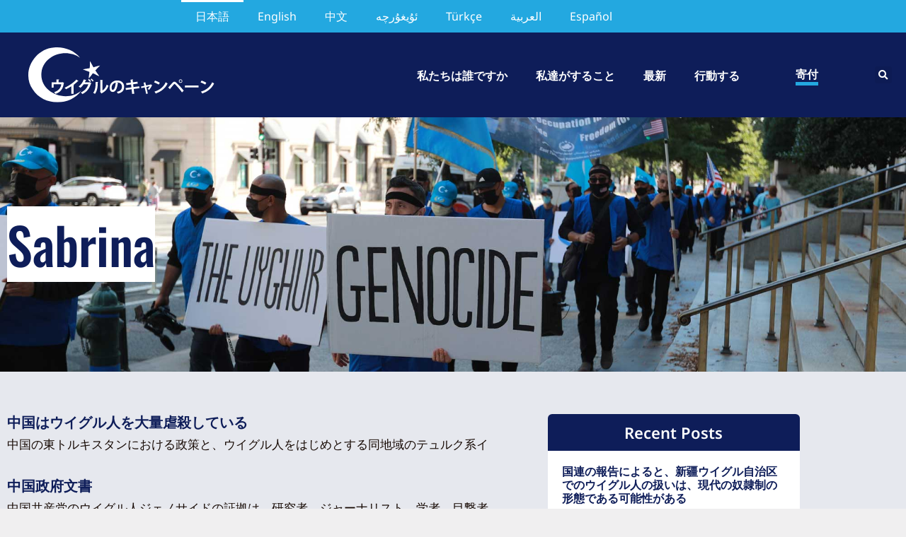

--- FILE ---
content_type: text/html; charset=UTF-8
request_url: https://campaignforuyghurs.org/ja/author/editor-sabrina/page/2/
body_size: 54547
content:
<!doctype html><html lang="ja"><head><script data-no-optimize="1">var litespeed_docref=sessionStorage.getItem("litespeed_docref");litespeed_docref&&(Object.defineProperty(document,"referrer",{get:function(){return litespeed_docref}}),sessionStorage.removeItem("litespeed_docref"));</script> <meta charset="UTF-8"><meta name="viewport" content="width=device-width, initial-scale=1"><link rel="profile" href="https://gmpg.org/xfn/11"><meta name='robots' content='index, follow, max-image-preview:large, max-snippet:-1, max-video-preview:-1' /><title>Sabrina, Author at ウイグルのキャンペーン - 2ページ目 (2ページ中)</title><link rel="canonical" href="https://campaignforuyghurs.org/ja/author/editor-sabrina/page/2/" /><link rel="prev" href="https://campaignforuyghurs.org/ja/author/editor-sabrina/" /><meta property="og:locale" content="ja_JP" /><meta property="og:locale:alternate" content="en_US" /><meta property="og:locale:alternate" content="zh_CN" /><meta property="og:locale:alternate" content="tr_TR" /><meta property="og:locale:alternate" content="ar_AR" /><meta property="og:locale:alternate" content="es_ES" /><meta property="og:type" content="profile" /><meta property="og:title" content="Sabrina, Author at ウイグルのキャンペーン - 2ページ目 (2ページ中)" /><meta property="og:url" content="https://campaignforuyghurs.org/ja/author/editor-sabrina/" /><meta property="og:site_name" content="ウイグルのキャンペーン" /><meta property="og:image" content="https://campaignforuyghurs.org/wp-content/litespeed/avatar/3f432102dcaadf0901be7a677a8449f3.jpg?ver=1750172340" /><meta name="twitter:card" content="summary_large_image" /><meta name="twitter:site" content="@CUyghurs" /> <script type="application/ld+json" class="yoast-schema-graph">{"@context":"https://schema.org","@graph":[{"@type":"ProfilePage","@id":"https://campaignforuyghurs.org/ja/author/editor-sabrina/","url":"https://campaignforuyghurs.org/ja/author/editor-sabrina/page/2/","name":"Sabrina, Author at ウイグルのキャンペーン - 2ページ目 (2ページ中)","isPartOf":{"@id":"https://campaignforuyghurs.org/ja/%e3%83%9b%e3%83%bc%e3%83%a0%e3%83%9a%e3%83%bc%e3%82%b8/#website"},"primaryImageOfPage":{"@id":"https://campaignforuyghurs.org/ja/author/editor-sabrina/page/2/#primaryimage"},"image":{"@id":"https://campaignforuyghurs.org/ja/author/editor-sabrina/page/2/#primaryimage"},"thumbnailUrl":"https://campaignforuyghurs.org/wp-content/uploads/2020/10/logo-mobile.png","breadcrumb":{"@id":"https://campaignforuyghurs.org/ja/author/editor-sabrina/page/2/#breadcrumb"},"inLanguage":"ja","potentialAction":[{"@type":"ReadAction","target":["https://campaignforuyghurs.org/ja/author/editor-sabrina/page/2/"]}]},{"@type":"ImageObject","inLanguage":"ja","@id":"https://campaignforuyghurs.org/ja/author/editor-sabrina/page/2/#primaryimage","url":"https://campaignforuyghurs.org/wp-content/uploads/2020/10/logo-mobile.png","contentUrl":"https://campaignforuyghurs.org/wp-content/uploads/2020/10/logo-mobile.png","width":480,"height":240},{"@type":"BreadcrumbList","@id":"https://campaignforuyghurs.org/ja/author/editor-sabrina/page/2/#breadcrumb","itemListElement":[{"@type":"ListItem","position":1,"name":"首页","item":"https://campaignforuyghurs.org/ja/%e3%83%9b%e3%83%bc%e3%83%a0%e3%83%9a%e3%83%bc%e3%82%b8/"},{"@type":"ListItem","position":2,"name":"的档案 Sabrina"}]},{"@type":"WebSite","@id":"https://campaignforuyghurs.org/ja/%e3%83%9b%e3%83%bc%e3%83%a0%e3%83%9a%e3%83%bc%e3%82%b8/#website","url":"https://campaignforuyghurs.org/ja/%e3%83%9b%e3%83%bc%e3%83%a0%e3%83%9a%e3%83%bc%e3%82%b8/","name":"Campaign for Uyghurs","description":"ウイグル人キャンペーンの公式サイト","publisher":{"@id":"https://campaignforuyghurs.org/ja/%e3%83%9b%e3%83%bc%e3%83%a0%e3%83%9a%e3%83%bc%e3%82%b8/#organization"},"potentialAction":[{"@type":"SearchAction","target":{"@type":"EntryPoint","urlTemplate":"https://campaignforuyghurs.org/ja/%e3%83%9b%e3%83%bc%e3%83%a0%e3%83%9a%e3%83%bc%e3%82%b8/?s={search_term_string}"},"query-input":{"@type":"PropertyValueSpecification","valueRequired":true,"valueName":"search_term_string"}}],"inLanguage":"ja"},{"@type":"Organization","@id":"https://campaignforuyghurs.org/ja/%e3%83%9b%e3%83%bc%e3%83%a0%e3%83%9a%e3%83%bc%e3%82%b8/#organization","name":"Campaign for Uyghurs","url":"https://campaignforuyghurs.org/ja/%e3%83%9b%e3%83%bc%e3%83%a0%e3%83%9a%e3%83%bc%e3%82%b8/","logo":{"@type":"ImageObject","inLanguage":"ja","@id":"https://campaignforuyghurs.org/ja/%e3%83%9b%e3%83%bc%e3%83%a0%e3%83%9a%e3%83%bc%e3%82%b8/#/schema/logo/image/","url":"https://campaignforuyghurs.org/wp-content/uploads/2019/05/2fdc087b-bee2-433e-a12c-d59b074caee6.jpeg","contentUrl":"https://campaignforuyghurs.org/wp-content/uploads/2019/05/2fdc087b-bee2-433e-a12c-d59b074caee6.jpeg","width":1024,"height":439,"caption":"Campaign for Uyghurs"},"image":{"@id":"https://campaignforuyghurs.org/ja/%e3%83%9b%e3%83%bc%e3%83%a0%e3%83%9a%e3%83%bc%e3%82%b8/#/schema/logo/image/"},"sameAs":["https://www.facebook.com/CampaignForUyghurs/","https://x.com/CUyghurs"]},{"@type":"Person","@id":"https://campaignforuyghurs.org/ja/%e3%83%9b%e3%83%bc%e3%83%a0%e3%83%9a%e3%83%bc%e3%82%b8/#/schema/person/c949d2356b5473cc3189e59fdcb74dae","name":"Sabrina","image":{"@type":"ImageObject","inLanguage":"ja","@id":"https://campaignforuyghurs.org/ja/%e3%83%9b%e3%83%bc%e3%83%a0%e3%83%9a%e3%83%bc%e3%82%b8/#/schema/person/image/","url":"https://campaignforuyghurs.org/wp-content/litespeed/avatar/4eeb8d5591f03e91e32dec8799cf7b0c.jpg?ver=1769518681","contentUrl":"https://campaignforuyghurs.org/wp-content/litespeed/avatar/4eeb8d5591f03e91e32dec8799cf7b0c.jpg?ver=1769518681","caption":"Sabrina"},"sameAs":["http://thepeaceproject.org"],"mainEntityOfPage":{"@id":"https://campaignforuyghurs.org/ja/author/editor-sabrina/"}}]}</script> <link rel='dns-prefetch' href='//js.stripe.com' /><link rel='dns-prefetch' href='//fonts.googleapis.com' /><link rel="alternate" type="application/rss+xml" title="ウイグルのキャンペーン &raquo; フィード" href="https://campaignforuyghurs.org/ja/feed/" /><link rel="alternate" type="application/rss+xml" title="ウイグルのキャンペーン &raquo; コメントフィード" href="https://campaignforuyghurs.org/ja/comments/feed/" /><link rel="alternate" type="application/rss+xml" title="ウイグルのキャンペーン &raquo; Sabrina による投稿のフィード" href="https://campaignforuyghurs.org/ja/author/editor-sabrina/feed/" />
 <script src="//www.googletagmanager.com/gtag/js?id=G-PH64H7XZE9"  data-cfasync="false" data-wpfc-render="false" async></script> <script data-cfasync="false" data-wpfc-render="false">var mi_version = '9.11.1';
				var mi_track_user = true;
				var mi_no_track_reason = '';
								var MonsterInsightsDefaultLocations = {"page_location":"https:\/\/campaignforuyghurs.org\/ja\/author\/editor-sabrina\/page\/2\/"};
								if ( typeof MonsterInsightsPrivacyGuardFilter === 'function' ) {
					var MonsterInsightsLocations = (typeof MonsterInsightsExcludeQuery === 'object') ? MonsterInsightsPrivacyGuardFilter( MonsterInsightsExcludeQuery ) : MonsterInsightsPrivacyGuardFilter( MonsterInsightsDefaultLocations );
				} else {
					var MonsterInsightsLocations = (typeof MonsterInsightsExcludeQuery === 'object') ? MonsterInsightsExcludeQuery : MonsterInsightsDefaultLocations;
				}

								var disableStrs = [
										'ga-disable-G-PH64H7XZE9',
									];

				/* Function to detect opted out users */
				function __gtagTrackerIsOptedOut() {
					for (var index = 0; index < disableStrs.length; index++) {
						if (document.cookie.indexOf(disableStrs[index] + '=true') > -1) {
							return true;
						}
					}

					return false;
				}

				/* Disable tracking if the opt-out cookie exists. */
				if (__gtagTrackerIsOptedOut()) {
					for (var index = 0; index < disableStrs.length; index++) {
						window[disableStrs[index]] = true;
					}
				}

				/* Opt-out function */
				function __gtagTrackerOptout() {
					for (var index = 0; index < disableStrs.length; index++) {
						document.cookie = disableStrs[index] + '=true; expires=Thu, 31 Dec 2099 23:59:59 UTC; path=/';
						window[disableStrs[index]] = true;
					}
				}

				if ('undefined' === typeof gaOptout) {
					function gaOptout() {
						__gtagTrackerOptout();
					}
				}
								window.dataLayer = window.dataLayer || [];

				window.MonsterInsightsDualTracker = {
					helpers: {},
					trackers: {},
				};
				if (mi_track_user) {
					function __gtagDataLayer() {
						dataLayer.push(arguments);
					}

					function __gtagTracker(type, name, parameters) {
						if (!parameters) {
							parameters = {};
						}

						if (parameters.send_to) {
							__gtagDataLayer.apply(null, arguments);
							return;
						}

						if (type === 'event') {
														parameters.send_to = monsterinsights_frontend.v4_id;
							var hookName = name;
							if (typeof parameters['event_category'] !== 'undefined') {
								hookName = parameters['event_category'] + ':' + name;
							}

							if (typeof MonsterInsightsDualTracker.trackers[hookName] !== 'undefined') {
								MonsterInsightsDualTracker.trackers[hookName](parameters);
							} else {
								__gtagDataLayer('event', name, parameters);
							}
							
						} else {
							__gtagDataLayer.apply(null, arguments);
						}
					}

					__gtagTracker('js', new Date());
					__gtagTracker('set', {
						'developer_id.dZGIzZG': true,
											});
					if ( MonsterInsightsLocations.page_location ) {
						__gtagTracker('set', MonsterInsightsLocations);
					}
										__gtagTracker('config', 'G-PH64H7XZE9', {"forceSSL":"true","link_attribution":"true"} );
										window.gtag = __gtagTracker;										(function () {
						/* https://developers.google.com/analytics/devguides/collection/analyticsjs/ */
						/* ga and __gaTracker compatibility shim. */
						var noopfn = function () {
							return null;
						};
						var newtracker = function () {
							return new Tracker();
						};
						var Tracker = function () {
							return null;
						};
						var p = Tracker.prototype;
						p.get = noopfn;
						p.set = noopfn;
						p.send = function () {
							var args = Array.prototype.slice.call(arguments);
							args.unshift('send');
							__gaTracker.apply(null, args);
						};
						var __gaTracker = function () {
							var len = arguments.length;
							if (len === 0) {
								return;
							}
							var f = arguments[len - 1];
							if (typeof f !== 'object' || f === null || typeof f.hitCallback !== 'function') {
								if ('send' === arguments[0]) {
									var hitConverted, hitObject = false, action;
									if ('event' === arguments[1]) {
										if ('undefined' !== typeof arguments[3]) {
											hitObject = {
												'eventAction': arguments[3],
												'eventCategory': arguments[2],
												'eventLabel': arguments[4],
												'value': arguments[5] ? arguments[5] : 1,
											}
										}
									}
									if ('pageview' === arguments[1]) {
										if ('undefined' !== typeof arguments[2]) {
											hitObject = {
												'eventAction': 'page_view',
												'page_path': arguments[2],
											}
										}
									}
									if (typeof arguments[2] === 'object') {
										hitObject = arguments[2];
									}
									if (typeof arguments[5] === 'object') {
										Object.assign(hitObject, arguments[5]);
									}
									if ('undefined' !== typeof arguments[1].hitType) {
										hitObject = arguments[1];
										if ('pageview' === hitObject.hitType) {
											hitObject.eventAction = 'page_view';
										}
									}
									if (hitObject) {
										action = 'timing' === arguments[1].hitType ? 'timing_complete' : hitObject.eventAction;
										hitConverted = mapArgs(hitObject);
										__gtagTracker('event', action, hitConverted);
									}
								}
								return;
							}

							function mapArgs(args) {
								var arg, hit = {};
								var gaMap = {
									'eventCategory': 'event_category',
									'eventAction': 'event_action',
									'eventLabel': 'event_label',
									'eventValue': 'event_value',
									'nonInteraction': 'non_interaction',
									'timingCategory': 'event_category',
									'timingVar': 'name',
									'timingValue': 'value',
									'timingLabel': 'event_label',
									'page': 'page_path',
									'location': 'page_location',
									'title': 'page_title',
									'referrer' : 'page_referrer',
								};
								for (arg in args) {
																		if (!(!args.hasOwnProperty(arg) || !gaMap.hasOwnProperty(arg))) {
										hit[gaMap[arg]] = args[arg];
									} else {
										hit[arg] = args[arg];
									}
								}
								return hit;
							}

							try {
								f.hitCallback();
							} catch (ex) {
							}
						};
						__gaTracker.create = newtracker;
						__gaTracker.getByName = newtracker;
						__gaTracker.getAll = function () {
							return [];
						};
						__gaTracker.remove = noopfn;
						__gaTracker.loaded = true;
						window['__gaTracker'] = __gaTracker;
					})();
									} else {
										console.log("");
					(function () {
						function __gtagTracker() {
							return null;
						}

						window['__gtagTracker'] = __gtagTracker;
						window['gtag'] = __gtagTracker;
					})();
									}</script> <style id='wp-img-auto-sizes-contain-inline-css'>img:is([sizes=auto i],[sizes^="auto," i]){contain-intrinsic-size:3000px 1500px}
/*# sourceURL=wp-img-auto-sizes-contain-inline-css */</style><link data-optimized="2" rel="stylesheet" href="https://campaignforuyghurs.org/wp-content/litespeed/css/ef2ffd39138c0a808b48fb2869f7d0b0.css?ver=dd841" /><style id='givewp-campaign-comments-block-style-inline-css'>.givewp-campaign-comment-block-card{display:flex;gap:var(--givewp-spacing-3);padding:var(--givewp-spacing-4) 0}.givewp-campaign-comment-block-card__avatar{align-items:center;border-radius:50%;display:flex;height:40px;justify-content:center;width:40px}.givewp-campaign-comment-block-card__avatar img{align-items:center;border-radius:50%;display:flex;height:auto;justify-content:center;min-width:40px;width:100%}.givewp-campaign-comment-block-card__donor-name{color:var(--givewp-neutral-700);font-size:1rem;font-weight:600;line-height:1.5;margin:0;text-align:left}.givewp-campaign-comment-block-card__details{align-items:center;color:var(--givewp-neutral-400);display:flex;font-size:.875rem;font-weight:500;gap:var(--givewp-spacing-2);height:auto;line-height:1.43;margin:2px 0 var(--givewp-spacing-3) 0;text-align:left}.givewp-campaign-comment-block-card__comment{color:var(--givewp-neutral-700);font-size:1rem;line-height:1.5;margin:0;text-align:left}.givewp-campaign-comment-block-card__read-more{background:none;border:none;color:var(--givewp-blue-500);cursor:pointer;font-size:.875rem;line-height:1.43;outline:none;padding:0}
.givewp-campaign-comments-block-empty-state{align-items:center;background-color:var(--givewp-shades-white);border:1px solid var(--givewp-neutral-50);border-radius:.5rem;display:flex;flex-direction:column;justify-content:center;padding:var(--givewp-spacing-6)}.givewp-campaign-comments-block-empty-state__details{align-items:center;display:flex;flex-direction:column;gap:var(--givewp-spacing-1);justify-content:center;margin:.875rem 0}.givewp-campaign-comments-block-empty-state__title{color:var(--givewp-neutral-700);font-size:1rem;font-weight:500;margin:0}.givewp-campaign-comments-block-empty-state__description{color:var(--givewp-neutral-700);font-size:.875rem;line-height:1.43;margin:0}
.givewp-campaign-comment-block{background-color:var(--givewp-shades-white);display:flex;flex-direction:column;gap:var(--givewp-spacing-2);padding:var(--givewp-spacing-6) 0}.givewp-campaign-comment-block__title{color:var(--givewp-neutral-900);font-size:18px;font-weight:600;line-height:1.56;margin:0;text-align:left}.givewp-campaign-comment-block__cta{align-items:center;background-color:var(--givewp-neutral-50);border-radius:4px;color:var(--giewp-neutral-500);display:flex;font-size:14px;font-weight:600;gap:8px;height:36px;line-height:1.43;margin:0;padding:var(--givewp-spacing-2) var(--givewp-spacing-4);text-align:left}

/*# sourceURL=https://campaignforuyghurs.org/wp-content/plugins/give/build/campaignCommentsBlockApp.css */</style><style id='givewp-campaign-cover-block-style-inline-css'>.givewp-campaign-selector{border:1px solid #e5e7eb;border-radius:5px;box-shadow:0 2px 4px 0 rgba(0,0,0,.05);display:flex;flex-direction:column;gap:20px;padding:40px 24px}.givewp-campaign-selector__label{padding-bottom:16px}.givewp-campaign-selector__select input[type=text]:focus{border-color:transparent;box-shadow:0 0 0 1px transparent;outline:2px solid transparent}.givewp-campaign-selector__logo{align-self:center}.givewp-campaign-selector__open{background:#2271b1;border:none;border-radius:5px;color:#fff;cursor:pointer;padding:.5rem 1rem}.givewp-campaign-selector__submit{background-color:#27ae60;border:0;border-radius:5px;color:#fff;font-weight:700;outline:none;padding:1rem;text-align:center;transition:.2s;width:100%}.givewp-campaign-selector__submit:disabled{background-color:#f3f4f6;color:#9ca0af}.givewp-campaign-selector__submit:hover:not(:disabled){cursor:pointer;filter:brightness(1.2)}
.givewp-campaign-cover-block__button{align-items:center;border:1px solid #2271b1;border-radius:2px;color:#2271b1;display:flex;justify-content:center;margin-bottom:.5rem;min-height:32px;width:100%}.givewp-campaign-cover-block__image{border-radius:2px;display:flex;flex-grow:1;margin-bottom:.5rem;max-height:4.44rem;-o-object-fit:cover;object-fit:cover;width:100%}.givewp-campaign-cover-block__help-text{color:#4b5563;font-size:.75rem;font-stretch:normal;font-style:normal;font-weight:400;letter-spacing:normal;line-height:1.4;text-align:left}.givewp-campaign-cover-block__edit-campaign-link{align-items:center;display:inline-flex;font-size:.75rem;font-stretch:normal;font-style:normal;font-weight:400;gap:.125rem;line-height:1.4}.givewp-campaign-cover-block__edit-campaign-link svg{fill:currentColor;height:1.25rem;width:1.25rem}.givewp-campaign-cover-block-preview__image{align-items:center;display:flex;height:100%;justify-content:center;width:100%}

/*# sourceURL=https://campaignforuyghurs.org/wp-content/plugins/give/build/campaignCoverBlock.css */</style><style id='givewp-campaign-donations-style-inline-css'>.givewp-campaign-donations-block{padding:1.5rem 0}.givewp-campaign-donations-block *{font-family:Inter,sans-serif}.givewp-campaign-donations-block .givewp-campaign-donations-block__header{align-items:center;display:flex;justify-content:space-between;margin-bottom:.5rem}.givewp-campaign-donations-block .givewp-campaign-donations-block__title{color:var(--givewp-neutral-900);font-size:1.125rem;font-weight:600;line-height:1.56;margin:0}.givewp-campaign-donations-block .givewp-campaign-donations-block__donations{display:grid;gap:.5rem;margin:0;padding:0}.givewp-campaign-donations-block .givewp-campaign-donations-block__donation,.givewp-campaign-donations-block .givewp-campaign-donations-block__empty-state{background-color:var(--givewp-shades-white);border:1px solid var(--givewp-neutral-50);border-radius:.5rem;display:flex;padding:1rem}.givewp-campaign-donations-block .givewp-campaign-donations-block__donation{align-items:center;gap:.75rem}.givewp-campaign-donations-block .givewp-campaign-donations-block__donation-icon{align-items:center;display:flex}.givewp-campaign-donations-block .givewp-campaign-donations-block__donation-icon img{border-radius:100%;height:2.5rem;-o-object-fit:cover;object-fit:cover;width:2.5rem}.givewp-campaign-donations-block .givewp-campaign-donations-block__donation-info{display:flex;flex-direction:column;justify-content:center;row-gap:.25rem}.givewp-campaign-donations-block .givewp-campaign-donations-block__donation-description{color:var(--givewp-neutral-500);font-size:1rem;font-weight:500;line-height:1.5;margin:0}.givewp-campaign-donations-block .givewp-campaign-donations-block__donation-description strong{color:var(--givewp-neutral-700);font-weight:600}.givewp-campaign-donations-block .givewp-campaign-donations-block__donation-date{align-items:center;color:var(--givewp-neutral-400);display:flex;font-size:.875rem;font-weight:500;line-height:1.43}.givewp-campaign-donations-block .givewp-campaign-donations-block__donation-ribbon{align-items:center;border-radius:100%;color:#1f2937;display:flex;height:1.25rem;justify-content:center;margin-left:auto;width:1.25rem}.givewp-campaign-donations-block .givewp-campaign-donations-block__donation-ribbon[data-position="1"]{background-color:gold}.givewp-campaign-donations-block .givewp-campaign-donations-block__donation-ribbon[data-position="2"]{background-color:silver}.givewp-campaign-donations-block .givewp-campaign-donations-block__donation-ribbon[data-position="3"]{background-color:#cd7f32;color:#fffaf2}.givewp-campaign-donations-block .givewp-campaign-donations-block__donation-amount{color:var(--givewp-neutral-700);font-size:1.125rem;font-weight:600;line-height:1.56;margin-left:auto}.givewp-campaign-donations-block .givewp-campaign-donations-block__footer{display:flex;justify-content:center;margin-top:.5rem}.givewp-campaign-donations-block .givewp-campaign-donations-block__donate-button button.givewp-donation-form-modal__open,.givewp-campaign-donations-block .givewp-campaign-donations-block__empty-button button.givewp-donation-form-modal__open,.givewp-campaign-donations-block .givewp-campaign-donations-block__load-more-button{background:none!important;border:1px solid var(--givewp-primary-color);border-radius:.5rem;color:var(--givewp-primary-color)!important;font-size:.875rem;font-weight:600;line-height:1.43;padding:.25rem 1rem!important}.givewp-campaign-donations-block .givewp-campaign-donations-block__donate-button button.givewp-donation-form-modal__open:hover,.givewp-campaign-donations-block .givewp-campaign-donations-block__empty-button button.givewp-donation-form-modal__open:hover,.givewp-campaign-donations-block .givewp-campaign-donations-block__load-more-button:hover{background:var(--givewp-primary-color)!important;color:var(--givewp-shades-white)!important}.givewp-campaign-donations-block .givewp-campaign-donations-block__empty-state{align-items:center;flex-direction:column;padding:1.5rem}.givewp-campaign-donations-block .givewp-campaign-donations-block__empty-description,.givewp-campaign-donations-block .givewp-campaign-donations-block__empty-title{color:var(--givewp-neutral-700);margin:0}.givewp-campaign-donations-block .givewp-campaign-donations-block__empty-title{font-size:1rem;font-weight:500;line-height:1.5}.givewp-campaign-donations-block .givewp-campaign-donations-block__empty-description{font-size:.875rem;line-height:1.43;margin-top:.25rem}.givewp-campaign-donations-block .givewp-campaign-donations-block__empty-icon{color:var(--givewp-secondary-color);margin-bottom:.875rem;order:-1}.givewp-campaign-donations-block .givewp-campaign-donations-block__empty-button{margin-top:.875rem}.givewp-campaign-donations-block .givewp-campaign-donations-block__empty-button button.givewp-donation-form-modal__open{border-radius:.25rem;padding:.5rem 1rem!important}

/*# sourceURL=https://campaignforuyghurs.org/wp-content/plugins/give/build/campaignDonationsBlockApp.css */</style><style id='givewp-campaign-donors-style-inline-css'>.givewp-campaign-donors-block{padding:1.5rem 0}.givewp-campaign-donors-block *{font-family:Inter,sans-serif}.givewp-campaign-donors-block .givewp-campaign-donors-block__header{align-items:center;display:flex;justify-content:space-between;margin-bottom:.5rem}.givewp-campaign-donors-block .givewp-campaign-donors-block__title{color:var(--givewp-neutral-900);font-size:1.125rem;font-weight:600;line-height:1.56;margin:0}.givewp-campaign-donors-block .givewp-campaign-donors-block__donors{display:grid;gap:.5rem;margin:0;padding:0}.givewp-campaign-donors-block .givewp-campaign-donors-block__donor,.givewp-campaign-donors-block .givewp-campaign-donors-block__empty-state{background-color:var(--givewp-shades-white);border:1px solid var(--givewp-neutral-50);border-radius:.5rem;display:flex;padding:1rem}.givewp-campaign-donors-block .givewp-campaign-donors-block__donor{align-items:center;gap:.75rem}.givewp-campaign-donors-block .givewp-campaign-donors-block__donor-avatar{align-items:center;display:flex}.givewp-campaign-donors-block .givewp-campaign-donors-block__donor-avatar img{border-radius:100%;height:2.5rem;-o-object-fit:cover;object-fit:cover;width:2.5rem}.givewp-campaign-donors-block .givewp-campaign-donors-block__donor-info{align-items:center;display:flex;flex-wrap:wrap;row-gap:.25rem}.givewp-campaign-donors-block .givewp-campaign-donors-block__donor-name{color:var(--givewp-neutral-900);font-size:1rem;font-weight:600;line-height:1.5;margin:0}.givewp-campaign-donors-block .givewp-campaign-donors-block__donor-date{align-items:center;color:var(--givewp-neutral-400);display:flex;font-size:.875rem;font-weight:500;line-height:1.43}.givewp-campaign-donors-block .givewp-campaign-donors-block__donor-date:before{background:var(--givewp-neutral-100);border-radius:100%;content:"";display:block;height:.25rem;margin:0 .5rem;width:.25rem}.givewp-campaign-donors-block .givewp-campaign-donors-block__donor-ribbon{align-items:center;border-radius:100%;color:#1f2937;display:flex;height:1.25rem;justify-content:center;margin-left:.5rem;width:1.25rem}.givewp-campaign-donors-block .givewp-campaign-donors-block__donor-ribbon[data-position="1"]{background-color:gold}.givewp-campaign-donors-block .givewp-campaign-donors-block__donor-ribbon[data-position="2"]{background-color:silver}.givewp-campaign-donors-block .givewp-campaign-donors-block__donor-ribbon[data-position="3"]{background-color:#cd7f32;color:#fffaf2}.givewp-campaign-donors-block .givewp-campaign-donors-block__donor-company{color:var(--givewp-neutral-400);display:flex;flex:0 0 100%;font-size:.875rem;font-weight:500;line-height:1.43}.givewp-campaign-donors-block .givewp-campaign-donors-block__donor-amount{color:var(--givewp-neutral-700);font-size:1.125rem;font-weight:600;line-height:1.56;margin-left:auto}.givewp-campaign-donors-block .givewp-campaign-donors-block__footer{display:flex;justify-content:center;margin-top:.5rem}.givewp-campaign-donors-block .givewp-campaign-donors-block__donate-button button.givewp-donation-form-modal__open,.givewp-campaign-donors-block .givewp-campaign-donors-block__empty-button button.givewp-donation-form-modal__open,.givewp-campaign-donors-block .givewp-campaign-donors-block__load-more-button{background:none!important;border:1px solid var(--givewp-primary-color);border-radius:.5rem;color:var(--givewp-primary-color)!important;font-size:.875rem;font-weight:600;line-height:1.43;padding:.25rem 1rem!important}.givewp-campaign-donors-block .givewp-campaign-donors-block__donate-button button.givewp-donation-form-modal__open:hover,.givewp-campaign-donors-block .givewp-campaign-donors-block__empty-button button.givewp-donation-form-modal__open:hover,.givewp-campaign-donors-block .givewp-campaign-donors-block__load-more-button:hover{background:var(--givewp-primary-color)!important;color:var(--givewp-shades-white)!important}.givewp-campaign-donors-block .givewp-campaign-donors-block__empty-state{align-items:center;flex-direction:column;padding:1.5rem}.givewp-campaign-donors-block .givewp-campaign-donors-block__empty-description,.givewp-campaign-donors-block .givewp-campaign-donors-block__empty-title{color:var(--givewp-neutral-700);margin:0}.givewp-campaign-donors-block .givewp-campaign-donors-block__empty-title{font-size:1rem;font-weight:500;line-height:1.5}.givewp-campaign-donors-block .givewp-campaign-donors-block__empty-description{font-size:.875rem;line-height:1.43;margin-top:.25rem}.givewp-campaign-donors-block .givewp-campaign-donors-block__empty-icon{color:var(--givewp-secondary-color);margin-bottom:.875rem;order:-1}.givewp-campaign-donors-block .givewp-campaign-donors-block__empty-button{margin-top:.875rem}.givewp-campaign-donors-block .givewp-campaign-donors-block__empty-button button.givewp-donation-form-modal__open{border-radius:.25rem;padding:.5rem 1rem!important}

/*# sourceURL=https://campaignforuyghurs.org/wp-content/plugins/give/build/campaignDonorsBlockApp.css */</style><style id='givewp-campaign-form-style-inline-css'>.givewp-donation-form-modal{outline:none;overflow-y:scroll;padding:1rem;width:100%}.givewp-donation-form-modal[data-entering=true]{animation:modal-fade .3s,modal-zoom .6s}@keyframes modal-fade{0%{opacity:0}to{opacity:1}}@keyframes modal-zoom{0%{transform:scale(.8)}to{transform:scale(1)}}.givewp-donation-form-modal__overlay{align-items:center;background:rgba(0,0,0,.7);display:flex;flex-direction:column;height:var(--visual-viewport-height);justify-content:center;left:0;position:fixed;top:0;width:100vw;z-index:100}.givewp-donation-form-modal__overlay[data-loading=true]{display:none}.givewp-donation-form-modal__overlay[data-entering=true]{animation:modal-fade .3s}.givewp-donation-form-modal__overlay[data-exiting=true]{animation:modal-fade .15s ease-in reverse}.givewp-donation-form-modal__open__spinner{left:50%;line-height:1;position:absolute;top:50%;transform:translate(-50%,-50%);z-index:100}.givewp-donation-form-modal__open{position:relative}.givewp-donation-form-modal__close{background:#e7e8ed;border:1px solid transparent;border-radius:50%;cursor:pointer;display:flex;padding:.75rem;position:fixed;right:25px;top:25px;transition:.2s;width:-moz-fit-content;width:fit-content;z-index:999}.givewp-donation-form-modal__close svg{height:1rem;width:1rem}.givewp-donation-form-modal__close:active,.givewp-donation-form-modal__close:focus,.givewp-donation-form-modal__close:hover{background-color:#caccd7;border:1px solid #caccd7}.admin-bar .givewp-donation-form-modal{margin-top:32px}.admin-bar .givewp-donation-form-modal__close{top:57px}
.givewp-entity-selector{border:1px solid #e5e7eb;border-radius:5px;box-shadow:0 2px 4px 0 rgba(0,0,0,.05);display:flex;flex-direction:column;gap:20px;padding:40px 24px}.givewp-entity-selector__label{padding-bottom:16px}.givewp-entity-selector__select input[type=text]:focus{border-color:transparent;box-shadow:0 0 0 1px transparent;outline:2px solid transparent}.givewp-entity-selector__logo{align-self:center}.givewp-entity-selector__open{background:#2271b1;border:none;border-radius:5px;color:#fff;cursor:pointer;padding:.5rem 1rem}.givewp-entity-selector__submit{background-color:#27ae60;border:0;border-radius:5px;color:#fff;font-weight:700;outline:none;padding:1rem;text-align:center;transition:.2s;width:100%}.givewp-entity-selector__submit:disabled{background-color:#f3f4f6;color:#9ca0af}.givewp-entity-selector__submit:hover:not(:disabled){cursor:pointer;filter:brightness(1.2)}
.givewp-campaign-selector{border:1px solid #e5e7eb;border-radius:5px;box-shadow:0 2px 4px 0 rgba(0,0,0,.05);display:flex;flex-direction:column;gap:20px;padding:40px 24px}.givewp-campaign-selector__label{padding-bottom:16px}.givewp-campaign-selector__select input[type=text]:focus{border-color:transparent;box-shadow:0 0 0 1px transparent;outline:2px solid transparent}.givewp-campaign-selector__logo{align-self:center}.givewp-campaign-selector__open{background:#2271b1;border:none;border-radius:5px;color:#fff;cursor:pointer;padding:.5rem 1rem}.givewp-campaign-selector__submit{background-color:#27ae60;border:0;border-radius:5px;color:#fff;font-weight:700;outline:none;padding:1rem;text-align:center;transition:.2s;width:100%}.givewp-campaign-selector__submit:disabled{background-color:#f3f4f6;color:#9ca0af}.givewp-campaign-selector__submit:hover:not(:disabled){cursor:pointer;filter:brightness(1.2)}
.givewp-donation-form-link,.givewp-donation-form-modal__open{background:var(--givewp-primary-color,#2271b1);border:none;border-radius:5px;color:#fff;cursor:pointer;font-family:-apple-system,BlinkMacSystemFont,Segoe UI,Roboto,Oxygen-Sans,Ubuntu,Cantarell,Helvetica Neue,sans-serif;font-size:1rem;font-weight:500!important;line-height:1.5;padding:.75rem 1.25rem!important;text-decoration:none!important;transition:all .2s ease;width:100%}.givewp-donation-form-link:active,.givewp-donation-form-link:focus,.givewp-donation-form-link:focus-visible,.givewp-donation-form-link:hover,.givewp-donation-form-modal__open:active,.givewp-donation-form-modal__open:focus,.givewp-donation-form-modal__open:focus-visible,.givewp-donation-form-modal__open:hover{background-color:color-mix(in srgb,var(--givewp-primary-color,#2271b1),#000 20%)}.components-input-control__label{width:100%}.wp-block-givewp-campaign-form{position:relative}.wp-block-givewp-campaign-form form[id*=give-form] #give-gateway-radio-list>li input[type=radio]{display:inline-block}.wp-block-givewp-campaign-form iframe{pointer-events:none;width:100%!important}.give-change-donation-form-btn svg{margin-top:3px}.givewp-default-form-toggle{margin-top:var(--givewp-spacing-4)}

/*# sourceURL=https://campaignforuyghurs.org/wp-content/plugins/give/build/campaignFormBlock.css */</style><style id='givewp-campaign-goal-style-inline-css'>.givewp-campaign-goal{display:flex;flex-direction:column;gap:.5rem;padding-bottom:1rem}.givewp-campaign-goal__container{display:flex;flex-direction:row;justify-content:space-between}.givewp-campaign-goal__container-item{display:flex;flex-direction:column;gap:.2rem}.givewp-campaign-goal__container-item span{color:var(--givewp-neutral-500);font-size:12px;font-weight:600;letter-spacing:.48px;line-height:1.5;text-transform:uppercase}.givewp-campaign-goal__container-item strong{color:var(--givewp-neutral-900);font-size:20px;font-weight:600;line-height:1.6}.givewp-campaign-goal__progress-bar{display:flex}.givewp-campaign-goal__progress-bar-container{background-color:#f2f2f2;border-radius:14px;box-shadow:inset 0 1px 4px 0 rgba(0,0,0,.09);display:flex;flex-grow:1;height:8px}.givewp-campaign-goal__progress-bar-progress{background:var(--givewp-secondary-color,#2d802f);border-radius:14px;box-shadow:inset 0 1px 4px 0 rgba(0,0,0,.09);display:flex;height:8px}

/*# sourceURL=https://campaignforuyghurs.org/wp-content/plugins/give/build/campaignGoalBlockApp.css */</style><style id='givewp-campaign-stats-block-style-inline-css'>.givewp-campaign-stats-block span{color:var(--givewp-neutral-500);display:block;font-size:12px;font-weight:600;letter-spacing:.48px;line-height:1.5;margin-bottom:2px;text-align:left;text-transform:uppercase}.givewp-campaign-stats-block strong{color:var(--givewp-neutral-900);font-size:20px;font-weight:600;letter-spacing:normal;line-height:1.6}

/*# sourceURL=https://campaignforuyghurs.org/wp-content/plugins/give/build/campaignStatsBlockApp.css */</style><style id='givewp-campaign-donate-button-style-inline-css'>.givewp-donation-form-link,.givewp-donation-form-modal__open{background:var(--givewp-primary-color,#2271b1);border:none;border-radius:5px;color:#fff;cursor:pointer;font-family:-apple-system,BlinkMacSystemFont,Segoe UI,Roboto,Oxygen-Sans,Ubuntu,Cantarell,Helvetica Neue,sans-serif;font-size:1rem;font-weight:500!important;line-height:1.5;padding:.75rem 1.25rem!important;text-decoration:none!important;transition:all .2s ease;width:100%}.givewp-donation-form-link:active,.givewp-donation-form-link:focus,.givewp-donation-form-link:focus-visible,.givewp-donation-form-link:hover,.givewp-donation-form-modal__open:active,.givewp-donation-form-modal__open:focus,.givewp-donation-form-modal__open:focus-visible,.givewp-donation-form-modal__open:hover{background-color:color-mix(in srgb,var(--givewp-primary-color,#2271b1),#000 20%)}.give-change-donation-form-btn svg{margin-top:3px}.givewp-default-form-toggle{margin-top:var(--givewp-spacing-4)}

/*# sourceURL=https://campaignforuyghurs.org/wp-content/plugins/give/build/campaignDonateButtonBlockApp.css */</style><style id='global-styles-inline-css'>:root{--wp--preset--aspect-ratio--square: 1;--wp--preset--aspect-ratio--4-3: 4/3;--wp--preset--aspect-ratio--3-4: 3/4;--wp--preset--aspect-ratio--3-2: 3/2;--wp--preset--aspect-ratio--2-3: 2/3;--wp--preset--aspect-ratio--16-9: 16/9;--wp--preset--aspect-ratio--9-16: 9/16;--wp--preset--color--black: #000000;--wp--preset--color--cyan-bluish-gray: #abb8c3;--wp--preset--color--white: #ffffff;--wp--preset--color--pale-pink: #f78da7;--wp--preset--color--vivid-red: #cf2e2e;--wp--preset--color--luminous-vivid-orange: #ff6900;--wp--preset--color--luminous-vivid-amber: #fcb900;--wp--preset--color--light-green-cyan: #7bdcb5;--wp--preset--color--vivid-green-cyan: #00d084;--wp--preset--color--pale-cyan-blue: #8ed1fc;--wp--preset--color--vivid-cyan-blue: #0693e3;--wp--preset--color--vivid-purple: #9b51e0;--wp--preset--gradient--vivid-cyan-blue-to-vivid-purple: linear-gradient(135deg,rgb(6,147,227) 0%,rgb(155,81,224) 100%);--wp--preset--gradient--light-green-cyan-to-vivid-green-cyan: linear-gradient(135deg,rgb(122,220,180) 0%,rgb(0,208,130) 100%);--wp--preset--gradient--luminous-vivid-amber-to-luminous-vivid-orange: linear-gradient(135deg,rgb(252,185,0) 0%,rgb(255,105,0) 100%);--wp--preset--gradient--luminous-vivid-orange-to-vivid-red: linear-gradient(135deg,rgb(255,105,0) 0%,rgb(207,46,46) 100%);--wp--preset--gradient--very-light-gray-to-cyan-bluish-gray: linear-gradient(135deg,rgb(238,238,238) 0%,rgb(169,184,195) 100%);--wp--preset--gradient--cool-to-warm-spectrum: linear-gradient(135deg,rgb(74,234,220) 0%,rgb(151,120,209) 20%,rgb(207,42,186) 40%,rgb(238,44,130) 60%,rgb(251,105,98) 80%,rgb(254,248,76) 100%);--wp--preset--gradient--blush-light-purple: linear-gradient(135deg,rgb(255,206,236) 0%,rgb(152,150,240) 100%);--wp--preset--gradient--blush-bordeaux: linear-gradient(135deg,rgb(254,205,165) 0%,rgb(254,45,45) 50%,rgb(107,0,62) 100%);--wp--preset--gradient--luminous-dusk: linear-gradient(135deg,rgb(255,203,112) 0%,rgb(199,81,192) 50%,rgb(65,88,208) 100%);--wp--preset--gradient--pale-ocean: linear-gradient(135deg,rgb(255,245,203) 0%,rgb(182,227,212) 50%,rgb(51,167,181) 100%);--wp--preset--gradient--electric-grass: linear-gradient(135deg,rgb(202,248,128) 0%,rgb(113,206,126) 100%);--wp--preset--gradient--midnight: linear-gradient(135deg,rgb(2,3,129) 0%,rgb(40,116,252) 100%);--wp--preset--font-size--small: 13px;--wp--preset--font-size--medium: 20px;--wp--preset--font-size--large: 36px;--wp--preset--font-size--x-large: 42px;--wp--preset--spacing--20: 0.44rem;--wp--preset--spacing--30: 0.67rem;--wp--preset--spacing--40: 1rem;--wp--preset--spacing--50: 1.5rem;--wp--preset--spacing--60: 2.25rem;--wp--preset--spacing--70: 3.38rem;--wp--preset--spacing--80: 5.06rem;--wp--preset--shadow--natural: 6px 6px 9px rgba(0, 0, 0, 0.2);--wp--preset--shadow--deep: 12px 12px 50px rgba(0, 0, 0, 0.4);--wp--preset--shadow--sharp: 6px 6px 0px rgba(0, 0, 0, 0.2);--wp--preset--shadow--outlined: 6px 6px 0px -3px rgb(255, 255, 255), 6px 6px rgb(0, 0, 0);--wp--preset--shadow--crisp: 6px 6px 0px rgb(0, 0, 0);}:root { --wp--style--global--content-size: 800px;--wp--style--global--wide-size: 1200px; }:where(body) { margin: 0; }.wp-site-blocks > .alignleft { float: left; margin-right: 2em; }.wp-site-blocks > .alignright { float: right; margin-left: 2em; }.wp-site-blocks > .aligncenter { justify-content: center; margin-left: auto; margin-right: auto; }:where(.wp-site-blocks) > * { margin-block-start: 24px; margin-block-end: 0; }:where(.wp-site-blocks) > :first-child { margin-block-start: 0; }:where(.wp-site-blocks) > :last-child { margin-block-end: 0; }:root { --wp--style--block-gap: 24px; }:root :where(.is-layout-flow) > :first-child{margin-block-start: 0;}:root :where(.is-layout-flow) > :last-child{margin-block-end: 0;}:root :where(.is-layout-flow) > *{margin-block-start: 24px;margin-block-end: 0;}:root :where(.is-layout-constrained) > :first-child{margin-block-start: 0;}:root :where(.is-layout-constrained) > :last-child{margin-block-end: 0;}:root :where(.is-layout-constrained) > *{margin-block-start: 24px;margin-block-end: 0;}:root :where(.is-layout-flex){gap: 24px;}:root :where(.is-layout-grid){gap: 24px;}.is-layout-flow > .alignleft{float: left;margin-inline-start: 0;margin-inline-end: 2em;}.is-layout-flow > .alignright{float: right;margin-inline-start: 2em;margin-inline-end: 0;}.is-layout-flow > .aligncenter{margin-left: auto !important;margin-right: auto !important;}.is-layout-constrained > .alignleft{float: left;margin-inline-start: 0;margin-inline-end: 2em;}.is-layout-constrained > .alignright{float: right;margin-inline-start: 2em;margin-inline-end: 0;}.is-layout-constrained > .aligncenter{margin-left: auto !important;margin-right: auto !important;}.is-layout-constrained > :where(:not(.alignleft):not(.alignright):not(.alignfull)){max-width: var(--wp--style--global--content-size);margin-left: auto !important;margin-right: auto !important;}.is-layout-constrained > .alignwide{max-width: var(--wp--style--global--wide-size);}body .is-layout-flex{display: flex;}.is-layout-flex{flex-wrap: wrap;align-items: center;}.is-layout-flex > :is(*, div){margin: 0;}body .is-layout-grid{display: grid;}.is-layout-grid > :is(*, div){margin: 0;}body{padding-top: 0px;padding-right: 0px;padding-bottom: 0px;padding-left: 0px;}a:where(:not(.wp-element-button)){text-decoration: underline;}:root :where(.wp-element-button, .wp-block-button__link){background-color: #32373c;border-width: 0;color: #fff;font-family: inherit;font-size: inherit;font-style: inherit;font-weight: inherit;letter-spacing: inherit;line-height: inherit;padding-top: calc(0.667em + 2px);padding-right: calc(1.333em + 2px);padding-bottom: calc(0.667em + 2px);padding-left: calc(1.333em + 2px);text-decoration: none;text-transform: inherit;}.has-black-color{color: var(--wp--preset--color--black) !important;}.has-cyan-bluish-gray-color{color: var(--wp--preset--color--cyan-bluish-gray) !important;}.has-white-color{color: var(--wp--preset--color--white) !important;}.has-pale-pink-color{color: var(--wp--preset--color--pale-pink) !important;}.has-vivid-red-color{color: var(--wp--preset--color--vivid-red) !important;}.has-luminous-vivid-orange-color{color: var(--wp--preset--color--luminous-vivid-orange) !important;}.has-luminous-vivid-amber-color{color: var(--wp--preset--color--luminous-vivid-amber) !important;}.has-light-green-cyan-color{color: var(--wp--preset--color--light-green-cyan) !important;}.has-vivid-green-cyan-color{color: var(--wp--preset--color--vivid-green-cyan) !important;}.has-pale-cyan-blue-color{color: var(--wp--preset--color--pale-cyan-blue) !important;}.has-vivid-cyan-blue-color{color: var(--wp--preset--color--vivid-cyan-blue) !important;}.has-vivid-purple-color{color: var(--wp--preset--color--vivid-purple) !important;}.has-black-background-color{background-color: var(--wp--preset--color--black) !important;}.has-cyan-bluish-gray-background-color{background-color: var(--wp--preset--color--cyan-bluish-gray) !important;}.has-white-background-color{background-color: var(--wp--preset--color--white) !important;}.has-pale-pink-background-color{background-color: var(--wp--preset--color--pale-pink) !important;}.has-vivid-red-background-color{background-color: var(--wp--preset--color--vivid-red) !important;}.has-luminous-vivid-orange-background-color{background-color: var(--wp--preset--color--luminous-vivid-orange) !important;}.has-luminous-vivid-amber-background-color{background-color: var(--wp--preset--color--luminous-vivid-amber) !important;}.has-light-green-cyan-background-color{background-color: var(--wp--preset--color--light-green-cyan) !important;}.has-vivid-green-cyan-background-color{background-color: var(--wp--preset--color--vivid-green-cyan) !important;}.has-pale-cyan-blue-background-color{background-color: var(--wp--preset--color--pale-cyan-blue) !important;}.has-vivid-cyan-blue-background-color{background-color: var(--wp--preset--color--vivid-cyan-blue) !important;}.has-vivid-purple-background-color{background-color: var(--wp--preset--color--vivid-purple) !important;}.has-black-border-color{border-color: var(--wp--preset--color--black) !important;}.has-cyan-bluish-gray-border-color{border-color: var(--wp--preset--color--cyan-bluish-gray) !important;}.has-white-border-color{border-color: var(--wp--preset--color--white) !important;}.has-pale-pink-border-color{border-color: var(--wp--preset--color--pale-pink) !important;}.has-vivid-red-border-color{border-color: var(--wp--preset--color--vivid-red) !important;}.has-luminous-vivid-orange-border-color{border-color: var(--wp--preset--color--luminous-vivid-orange) !important;}.has-luminous-vivid-amber-border-color{border-color: var(--wp--preset--color--luminous-vivid-amber) !important;}.has-light-green-cyan-border-color{border-color: var(--wp--preset--color--light-green-cyan) !important;}.has-vivid-green-cyan-border-color{border-color: var(--wp--preset--color--vivid-green-cyan) !important;}.has-pale-cyan-blue-border-color{border-color: var(--wp--preset--color--pale-cyan-blue) !important;}.has-vivid-cyan-blue-border-color{border-color: var(--wp--preset--color--vivid-cyan-blue) !important;}.has-vivid-purple-border-color{border-color: var(--wp--preset--color--vivid-purple) !important;}.has-vivid-cyan-blue-to-vivid-purple-gradient-background{background: var(--wp--preset--gradient--vivid-cyan-blue-to-vivid-purple) !important;}.has-light-green-cyan-to-vivid-green-cyan-gradient-background{background: var(--wp--preset--gradient--light-green-cyan-to-vivid-green-cyan) !important;}.has-luminous-vivid-amber-to-luminous-vivid-orange-gradient-background{background: var(--wp--preset--gradient--luminous-vivid-amber-to-luminous-vivid-orange) !important;}.has-luminous-vivid-orange-to-vivid-red-gradient-background{background: var(--wp--preset--gradient--luminous-vivid-orange-to-vivid-red) !important;}.has-very-light-gray-to-cyan-bluish-gray-gradient-background{background: var(--wp--preset--gradient--very-light-gray-to-cyan-bluish-gray) !important;}.has-cool-to-warm-spectrum-gradient-background{background: var(--wp--preset--gradient--cool-to-warm-spectrum) !important;}.has-blush-light-purple-gradient-background{background: var(--wp--preset--gradient--blush-light-purple) !important;}.has-blush-bordeaux-gradient-background{background: var(--wp--preset--gradient--blush-bordeaux) !important;}.has-luminous-dusk-gradient-background{background: var(--wp--preset--gradient--luminous-dusk) !important;}.has-pale-ocean-gradient-background{background: var(--wp--preset--gradient--pale-ocean) !important;}.has-electric-grass-gradient-background{background: var(--wp--preset--gradient--electric-grass) !important;}.has-midnight-gradient-background{background: var(--wp--preset--gradient--midnight) !important;}.has-small-font-size{font-size: var(--wp--preset--font-size--small) !important;}.has-medium-font-size{font-size: var(--wp--preset--font-size--medium) !important;}.has-large-font-size{font-size: var(--wp--preset--font-size--large) !important;}.has-x-large-font-size{font-size: var(--wp--preset--font-size--x-large) !important;}
:root :where(.wp-block-pullquote){font-size: 1.5em;line-height: 1.6;}
/*# sourceURL=global-styles-inline-css */</style> <script type="litespeed/javascript" data-src="https://campaignforuyghurs.org/wp-includes/js/jquery/jquery.min.js" id="jquery-core-js"></script> <script id="twbbwg-global-js-extra" type="litespeed/javascript">var twb={"nonce":"160c6087be","ajax_url":"https://campaignforuyghurs.org/wp-admin/admin-ajax.php","plugin_url":"https://campaignforuyghurs.org/wp-content/plugins/photo-gallery/booster","href":"https://campaignforuyghurs.org/wp-admin/admin.php?page=twbbwg_photo-gallery"};var twb={"nonce":"160c6087be","ajax_url":"https://campaignforuyghurs.org/wp-admin/admin-ajax.php","plugin_url":"https://campaignforuyghurs.org/wp-content/plugins/photo-gallery/booster","href":"https://campaignforuyghurs.org/wp-admin/admin.php?page=twbbwg_photo-gallery"}</script> <script type="litespeed/javascript" data-src="https://campaignforuyghurs.org/wp-content/plugins/google-analytics-for-wordpress/assets/js/frontend-gtag.min.js" id="monsterinsights-frontend-script-js" data-wp-strategy="async"></script> <script data-cfasync="false" data-wpfc-render="false" id='monsterinsights-frontend-script-js-extra'>var monsterinsights_frontend = {"js_events_tracking":"true","download_extensions":"doc,pdf,ppt,zip,xls,docx,pptx,xlsx","inbound_paths":"[{\"path\":\"\\\/go\\\/\",\"label\":\"affiliate\"},{\"path\":\"\\\/recommend\\\/\",\"label\":\"affiliate\"}]","home_url":"https:\/\/campaignforuyghurs.org","hash_tracking":"false","v4_id":"G-PH64H7XZE9"};</script> <script id="bwg_frontend-js-extra" type="litespeed/javascript">var bwg_objectsL10n={"bwg_field_required":"\u30d5\u30a3\u30fc\u30eb\u30c9\u306f\u5fc5\u9808\u3067\u3059\u3002","bwg_mail_validation":"\u3053\u308c\u306f\u6709\u52b9\u306a\u30e1\u30fc\u30eb\u30a2\u30c9\u30ec\u30b9\u3067\u306f\u3042\u308a\u307e\u305b\u3093\u3002","bwg_search_result":"\u691c\u7d22\u306b\u4e00\u81f4\u3059\u308b\u753b\u50cf\u304c\u3042\u308a\u307e\u305b\u3093\u3002","bwg_select_tag":"Select Tag","bwg_order_by":"Order By","bwg_search":"\u691c\u7d22","bwg_show_ecommerce":"Show Ecommerce","bwg_hide_ecommerce":"Hide Ecommerce","bwg_show_comments":"\u30b3\u30e1\u30f3\u30c8\u3092\u8868\u793a","bwg_hide_comments":"\u30b3\u30e1\u30f3\u30c8\u3092\u975e\u8868\u793a\u306b\u3057\u307e\u3059","bwg_restore":"\u5fa9\u5143\u3057\u307e\u3059","bwg_maximize":"\u6700\u5927\u5316\u3057\u307e\u3059","bwg_fullscreen":"\u30d5\u30eb\u30b9\u30af\u30ea\u30fc\u30f3","bwg_exit_fullscreen":"\u30d5\u30eb\u30b9\u30af\u30ea\u30fc\u30f3\u3092\u7d42\u4e86\u3057\u307e\u3059","bwg_search_tag":"SEARCH...","bwg_tag_no_match":"No tags found","bwg_all_tags_selected":"All tags selected","bwg_tags_selected":"tags selected","play":"\u518d\u751f","pause":"\u4e00\u6642\u505c\u6b62\u3057\u307e\u3059","is_pro":"","bwg_play":"\u518d\u751f","bwg_pause":"\u4e00\u6642\u505c\u6b62\u3057\u307e\u3059","bwg_hide_info":"\u60c5\u5831\u3092\u96a0\u3059","bwg_show_info":"\u60c5\u5831\u3092\u8868\u793a\u3057\u307e\u3059","bwg_hide_rating":"Hide rating","bwg_show_rating":"Show rating","ok":"Ok","cancel":"Cancel","select_all":"Select all","lazy_load":"0","lazy_loader":"https://campaignforuyghurs.org/wp-content/plugins/photo-gallery/images/ajax_loader.png","front_ajax":"0","bwg_tag_see_all":"see all tags","bwg_tag_see_less":"see less tags"}</script> <script id="give-stripe-js-js-extra" type="litespeed/javascript">var give_stripe_vars={"zero_based_currency":"","zero_based_currencies_list":["JPY","KRW","CLP","ISK","BIF","DJF","GNF","KHR","KPW","LAK","LKR","MGA","MZN","VUV"],"sitename":"Campaign For Uyghurs","checkoutBtnTitle":"Donate","publishable_key":"pk_live_51MK3y6BBHhHtEOwuxwMuvESN49HcdLPZM3tjKIJfBoMgmXFAWAKiQkGURUgDmjouDkGs3DC7hoMwcOkl93rqDQrn00iewq2ap0","checkout_image":"","checkout_address":"","checkout_processing_text":"Donation Processing...","give_version":"4.13.2","cc_fields_format":"multi","card_number_placeholder_text":"Card Number","card_cvc_placeholder_text":"CVC","donate_button_text":"Donate Now","element_font_styles":{"cssSrc":!1},"element_base_styles":{"color":"#32325D","fontWeight":500,"fontSize":"16px","fontSmoothing":"antialiased","::placeholder":{"color":"#222222"},":-webkit-autofill":{"color":"#e39f48"}},"element_complete_styles":{},"element_empty_styles":{},"element_invalid_styles":{},"float_labels":"","base_country":"US","preferred_locale":"ja"}</script> <script type="litespeed/javascript" data-src="https://js.stripe.com/v3/?ver=4.13.2" id="give-stripe-js-js"></script> <script id="wp-i18n-js-after" type="litespeed/javascript">wp.i18n.setLocaleData({'text direction\u0004ltr':['ltr']})</script> <script id="give-js-extra" type="litespeed/javascript">var give_global_vars={"ajaxurl":"https://campaignforuyghurs.org/wp-admin/admin-ajax.php","checkout_nonce":"be0d732a6e","currency":"USD","currency_sign":"$","currency_pos":"before","thousands_separator":",","decimal_separator":".","no_gateway":"Please select a payment method.","bad_minimum":"The minimum custom donation amount for this form is","bad_maximum":"The maximum custom donation amount for this form is","general_loading":"Loading...","purchase_loading":"Please Wait...","textForOverlayScreen":"\u003Ch3\u003EProcessing...\u003C/h3\u003E\u003Cp\u003EThis will only take a second!\u003C/p\u003E","number_decimals":"2","is_test_mode":"","give_version":"4.13.2","magnific_options":{"main_class":"give-modal","close_on_bg_click":!1},"form_translation":{"payment-mode":"Please select payment mode.","give_first":"Please enter your first name.","give_last":"Please enter your last name.","give_email":"Please enter a valid email address.","give_user_login":"Invalid email address or username.","give_user_pass":"Enter a password.","give_user_pass_confirm":"Enter the password confirmation.","give_agree_to_terms":"You must agree to the terms and conditions."},"confirm_email_sent_message":"Please check your email and click on the link to access your complete donation history.","ajax_vars":{"ajaxurl":"https://campaignforuyghurs.org/wp-admin/admin-ajax.php","ajaxNonce":"98e27950eb","loading":"Loading","select_option":"Please select an option","default_gateway":"paypal","permalinks":"1","number_decimals":2},"cookie_hash":"8b0a30cdb2b72d4564175f5b8fac0ecb","session_nonce_cookie_name":"wp-give_session_reset_nonce_8b0a30cdb2b72d4564175f5b8fac0ecb","session_cookie_name":"wp-give_session_8b0a30cdb2b72d4564175f5b8fac0ecb","delete_session_nonce_cookie":"0"};var giveApiSettings={"root":"https://campaignforuyghurs.org/wp-json/give-api/v2/","rest_base":"give-api/v2"}</script> <link rel="https://api.w.org/" href="https://campaignforuyghurs.org/wp-json/" /><link rel="alternate" title="JSON" type="application/json" href="https://campaignforuyghurs.org/wp-json/wp/v2/users/13" /><link rel="EditURI" type="application/rsd+xml" title="RSD" href="https://campaignforuyghurs.org/xmlrpc.php?rsd" /><meta name="generator" content="WordPress 6.9" />
<style>/* Elementor helper classes for CFU template */
.cfu-hero { text-align:center; }
.cfu-hero-title { margin-bottom: 12px; }
.cfu-hero .cfu-hero-subtitle { font-size: 1.125rem; opacity: .9; }

.cfu-section { max-width: 1200px; margin-inline: auto; }
.cfu-card { border-radius: 12px; padding: 24px; box-shadow: 0 8px 28px rgba(0,0,0,.08); background: #fff; }
.cfu-card:hover { transform: translateY(-2px); transition: .2s ease; }

/* Small numeral badge for timeline steps */
.cfu-step-badge {
  display: inline-flex; align-items: center; justify-content: center;
  width: 2rem; height: 2rem; border-radius: 999px; font-weight: 700;
  border: 2px solid currentColor; margin-right: .5rem;
}

/* Quote styling */
.cfu-quote { font-style: italic; border-left: 4px solid var(--e-global-color-primary, #2b5cff); padding-left: 16px; }

/* Layout helpers */
.cfu-tl .e-con { flex: 1 1 220px; }
.cfu-news .e-con, .cfu-press .e-con, .cfu-videos .e-con, .cfu-host .e-con, .cfu-actions .e-con { flex: 1 1 320px; }

/* Buttons (optional) */
.cfu-btn { font-weight: 700; }
.cfu-btn-primary {}
.cfu-btn-secondary {}</style> <script type="litespeed/javascript" data-src="https://www.googletagmanager.com/gtag/js?id=G-CSGFQQ9NP2"></script> <script type="litespeed/javascript">window.dataLayer=window.dataLayer||[];function gtag(){dataLayer.push(arguments)}
gtag('js',new Date());gtag('config','G-CSGFQQ9NP2')</script> <meta name="generator" content="Give v4.13.2" /><meta name="generator" content="Elementor 3.34.0; features: additional_custom_breakpoints; settings: css_print_method-external, google_font-enabled, font_display-auto"><style>select#gtranslate_selector,
	select.goog-te-combo {
    font-family: 'Oswald';
    text-transform: uppercase;
    font-size: 20px;
    padding: 0px;
    background: #0e1d5a;
		    background: transparent;
    color: white;
    border: none;
    margin: 0px !important;
}
	a.goog-logo-link {
    display: none;
}
	.skiptranslate.goog-te-gadget {
    font-size: 0px;
}
	select#gtranslate_selector:focus-visible,
	select.goog-te-combo:focus-visible {
    border-radius: 0px !important;
    outline: none;
    color: #23a8e0;
}
	html[lang="ar"] .elementor-post__text,
	html[lang="ug-CN"] .elementor-post__text {
    text-align: right;
}
	html[lang="ar"] .elementor-widget-theme-post-content,
	html[lang="ug-CN"] .elementor-widget-theme-post-content {
    text-align: right;
}
	html[lang="ar"] .elementor-widget-heading,
		html[lang="ug-CN"] .elementor-widget-heading {
    float: right !important;
    text-align: right;
}
	#sharebox h2 {
		float: left !important;
	}
	html[lang="ug-CN"] #pTitle .elementor-widget-container,
	html[lang="ar"] #pTitle .elementor-widget-container {
    text-align: right;
}
	html[lang="ar"] #pMeta ul.elementor-icon-list-items.elementor-inline-items,
	html[lang="ug-CN"] #pMeta ul.elementor-icon-list-items.elementor-inline-items{
		justify-content: flex-end;
	}</style><style>.e-con.e-parent:nth-of-type(n+4):not(.e-lazyloaded):not(.e-no-lazyload),
				.e-con.e-parent:nth-of-type(n+4):not(.e-lazyloaded):not(.e-no-lazyload) * {
					background-image: none !important;
				}
				@media screen and (max-height: 1024px) {
					.e-con.e-parent:nth-of-type(n+3):not(.e-lazyloaded):not(.e-no-lazyload),
					.e-con.e-parent:nth-of-type(n+3):not(.e-lazyloaded):not(.e-no-lazyload) * {
						background-image: none !important;
					}
				}
				@media screen and (max-height: 640px) {
					.e-con.e-parent:nth-of-type(n+2):not(.e-lazyloaded):not(.e-no-lazyload),
					.e-con.e-parent:nth-of-type(n+2):not(.e-lazyloaded):not(.e-no-lazyload) * {
						background-image: none !important;
					}
				}</style><link rel="icon" href="https://campaignforuyghurs.org/wp-content/uploads/2022/12/campaign-uyghurs-favicon-1.svg" sizes="32x32" /><link rel="icon" href="https://campaignforuyghurs.org/wp-content/uploads/2022/12/campaign-uyghurs-favicon-1.svg" sizes="192x192" /><link rel="apple-touch-icon" href="https://campaignforuyghurs.org/wp-content/uploads/2022/12/campaign-uyghurs-favicon-1.svg" /><meta name="msapplication-TileImage" content="https://campaignforuyghurs.org/wp-content/uploads/2022/12/campaign-uyghurs-favicon-1.svg" /><style id="sccss">/* Enter Your Custom CSS Here */
/*make website gray*/
/* *{
    filter: grayscale(100%);
    -webkit-filter: grayscale(100%);
    -moz-filter: grayscale(100%);
    -ms-filter: grayscale(100%);
    -o-filter: grayscale(100%);
}
 */
.tribe-events-list .tribe-events-event-image, .tribe-events-list .tribe-events-event-image+div.tribe-events-content {
    width: 100%;
}

/* remove the paddings from list*/
article ul li, article ol li {
	    padding: 0;
}

.slick-slide img{
    width: 100% !important;
		max-height: 370px !important;
}

.pp-btn {
	display: none !important;
}
.hentry h1.post-title,
.hentry h2.post-title,
.hentry h3.post-title,
.widget .title
{
    font-size: 18px;
}

.hentry .post-title {
    line-height: 20px;
    margin-bottom: 8px;
}

.hentry p {
	margin-bottom: 15px;
}

.post-content-wrapper p {
	margin-bottom: 15px !important;
}

.has-post-thumbnail figure img {
    padding: 2px;
    display: inline-block;
    height: auto;
    max-width: 120px;
	  margin-right: 5px
}
figure2 a,
figure2 img {
	display: block !important;
}

.has-post-thumbnail figure2 img {
    display: block !important;
    height: auto !important;
    min-width: 240px !important;
    max-width: 280px !important;
}


.hentry .post-meta {
    margin-bottom: 8px;
}

.hentry figure,
figure2 {
   float: left;
}

#twitter-widget-0 {
	max-height: 550px;
	border: 1px solid #e2e2e9 !important;
}

/*press release*/
.widget_execphp img {
    width: 80px !important; 
}

.post-content-wrapper img {
    max-width: 100% !important;
}

.widget {
    margin-bottom: 20px;
}

i.fab {
    font-size: 24px;
}

.widget .widget_execphp img,
.execphpwidget img {
	width: 64px !important;
	height: 64px;
}

.widget .title  {
    background-color: #21A7E0;
    color: #fff;
    padding: .9375rem 1.25rem;
	  margin-bottom: 0px;
}

a.press {
    display: flex;
    flex-direction: row;
}
a.press span {
    padding-left: 10px;
}

.sidebar .widget ul li {
    background: unset;
    border-bottom: 1px solid #dedede;
    padding: 5px 0px;
}

ul#menu-languages li {
    display: inline-block;
    width: 24%;
    border: unset;
    border-bottom: 1px dashed #dedede;
	text-align:center;
}

#a2a_follow_widget-2 .title {
    margin-bottom: 10px;
}

@media (min-width: 992px) {
	.footer-top .row .col-md-3 {
    width: 33% !important;
}
}

.footer-top .row .widget .title {
	padding:.9375rem 0 !important;
	margin-bottom: 10px !important;
}

.footer-top {
	text-align:center;
}

.footer .widget ul li {
 background: unset;
}

.slick-list,
.slick-slide:lang(ug),
.slick-slide:lang(ar){
    direction: ltr !important;
}

.logo:lang(ug),
.logo:lang(ar){
    text-align: left;
}

.wps-caption:lang(ug),
.wps-caption:lang(ar){
    right: 0 !important;
    direction: rtl !important;
}

.footer p, .footer ul li {
    color: #ffffff;
    margin-bottom: 10px;
}

/*changes to the body container*/
body {
background-color: #F0EFF0;
}

.page-container {
    border: 1px solid #FFFFFF;
    background: #fff;
    padding: 25px;
}

.header-wrapper {
    margin-bottom: 30px;
    background: white;
    border-bottom: 1px solid #e4e4e4;
}

/* form#mc4wp-form-1,
.execphpwidget {
    border: 1px solid #e2e2e9;
    padding: 10px;
} */

.header.container {
    padding:0;
    background: #21A7E0;
}

 .main-header-right {
	 margin-top: 10px;
	 margin-bottom: 10px;
    text-align: right;
    float: right;
}

.social-search {
	float: right;
}

.social-icon-top {
		margin-top: 5px;
}

.social-icon-top .addtoany_list.a2a_kit_size_32 a:not(.addtoany_special_service)>span {
    height: 28px;
    line-height: 32px;
    width: 28px;
}

/*header background*/
.header-wrapper {
    background-image: url(https://campaignforuyghurs.org/wp-content/uploads/2020/10/banner-2.jpeg.webp);
    padding-top: 30px;
    background-repeat: no-repeat;
    background-size: cover;
}

.feature li {
    padding-bottom: 5px;
    padding-top: 5px;
    border-bottom: 1px solid lightgray;
}

.home-slider-feature {
    margin-bottom: 0;
    padding: 0;
    border-bottom: 1px solid #e0d7d7;
}

.slider .hentry {
    border-bottom: 1px solid #e8e9ef;
    margin-bottom: 0px;
    padding-bottom: 0px;
}
.slider .hentry header,
.slider .hentry figure {
		padding-left:25px;
}

.slider .hentry header,
.feature h2
{
	padding-top:20px;

}

.slider .has-post-thumbnail figure img {
	    max-width: 196px;
}

.feature h2 {
    font-size: 18px;
    color: #242636;
}

.fundrise-therm {
	display: block;
	margin: auto;
	text-align:center;
}
.fundrise-therm svg {
    float: none;
    height: 400px;
}

.header-top-menu {
    background: #22A7E0;
}
#menu-languages {
	text-align:center;
}
#menu-languages li {
    display: inline-block;
     width: unset !important;
    padding: 5px 10px;
    border: unset !important;;
    border-bottom: unset !important;
    text-align: center;
}
#menu-languages a {
    color: #fff !important;
}

@media (max-width: 470px) {
#menu-languages li {
    padding: 5px 5px;
}
}

iframe {
 max-width: 100%;
}

.action-list img {
    min-height: 285px;
    min-width: 100%;
}</style></head><body class="archive paged author author-editor-sabrina author-13 wp-custom-logo wp-embed-responsive paged-2 author-paged-2 wp-theme-hello-elementor hello-elementor-default elementor-page-7871 elementor-default elementor-template-full-width elementor-kit-7801"><a class="skip-link screen-reader-text" href="#content">コンテンツにスキップ</a><header data-elementor-type="header" data-elementor-id="7923" class="elementor elementor-7923 elementor-location-header" data-elementor-post-type="elementor_library"><section class="elementor-section elementor-top-section elementor-element elementor-element-1c6e134 wsd elementor-hidden-tablet elementor-hidden-mobile elementor-section-boxed elementor-section-height-default elementor-section-height-default" data-id="1c6e134" data-element_type="section" data-settings="{&quot;background_background&quot;:&quot;classic&quot;}"><div class="elementor-container elementor-column-gap-default"><div class="elementor-column elementor-col-100 elementor-top-column elementor-element elementor-element-828af37" data-id="828af37" data-element_type="column"><div class="elementor-widget-wrap elementor-element-populated"><div class="elementor-element elementor-element-ea14597 elementor-nav-menu__align-center elementor-nav-menu--dropdown-tablet elementor-nav-menu__text-align-aside elementor-nav-menu--toggle elementor-nav-menu--burger elementor-widget elementor-widget-nav-menu" data-id="ea14597" data-element_type="widget" data-settings="{&quot;layout&quot;:&quot;horizontal&quot;,&quot;submenu_icon&quot;:{&quot;value&quot;:&quot;&lt;i class=\&quot;fas fa-caret-down\&quot; aria-hidden=\&quot;true\&quot;&gt;&lt;\/i&gt;&quot;,&quot;library&quot;:&quot;fa-solid&quot;},&quot;toggle&quot;:&quot;burger&quot;}" data-widget_type="nav-menu.default"><div class="elementor-widget-container"><nav aria-label="Menu" class="elementor-nav-menu--main elementor-nav-menu__container elementor-nav-menu--layout-horizontal e--pointer-overline e--animation-fade"><ul id="menu-1-ea14597" class="elementor-nav-menu"><li class="lang-item lang-item-230 lang-item-ja current-lang lang-item-first menu-item menu-item-type-custom menu-item-object-custom menu-item-2082-ja"><a href="https://campaignforuyghurs.org/ja/author/editor-sabrina/" hreflang="ja" lang="ja" class="elementor-item">日本語</a></li><li class="lang-item lang-item-31 lang-item-en menu-item menu-item-type-custom menu-item-object-custom menu-item-2082-en"><a href="https://campaignforuyghurs.org/author/editor-sabrina/" hreflang="en-US" lang="en-US" class="elementor-item">English</a></li><li class="lang-item lang-item-34 lang-item-zh menu-item menu-item-type-custom menu-item-object-custom menu-item-2082-zh"><a href="https://campaignforuyghurs.org/zh/author/editor-sabrina/" hreflang="zh-CN" lang="zh-CN" class="elementor-item">中文</a></li><li class="lang-item lang-item-81 lang-item-ug menu-item menu-item-type-custom menu-item-object-custom menu-item-2082-ug"><a href="https://campaignforuyghurs.org/ug/author/editor-sabrina/" hreflang="ug-CN" lang="ug-CN" class="elementor-item">ئۇيغۇرچە</a></li><li class="lang-item lang-item-77 lang-item-tr menu-item menu-item-type-custom menu-item-object-custom menu-item-2082-tr"><a href="https://campaignforuyghurs.org/tr/author/editor-sabrina/" hreflang="tr-TR" lang="tr-TR" class="elementor-item">Türkçe</a></li><li class="lang-item lang-item-109 lang-item-ar menu-item menu-item-type-custom menu-item-object-custom menu-item-2082-ar"><a href="https://campaignforuyghurs.org/ar/author/editor-sabrina/" hreflang="ar" lang="ar" class="elementor-item">العربية</a></li><li class="lang-item lang-item-176 lang-item-es menu-item menu-item-type-custom menu-item-object-custom menu-item-2082-es"><a href="https://campaignforuyghurs.org/es/author/editor-sabrina/" hreflang="es-ES" lang="es-ES" class="elementor-item">Español</a></li></ul></nav><div class="elementor-menu-toggle" role="button" tabindex="0" aria-label="Menu Toggle" aria-expanded="false">
<i aria-hidden="true" role="presentation" class="elementor-menu-toggle__icon--open eicon-menu-bar"></i><i aria-hidden="true" role="presentation" class="elementor-menu-toggle__icon--close eicon-close"></i></div><nav class="elementor-nav-menu--dropdown elementor-nav-menu__container" aria-hidden="true"><ul id="menu-2-ea14597" class="elementor-nav-menu"><li class="lang-item lang-item-230 lang-item-ja current-lang lang-item-first menu-item menu-item-type-custom menu-item-object-custom menu-item-2082-ja"><a href="https://campaignforuyghurs.org/ja/author/editor-sabrina/" hreflang="ja" lang="ja" class="elementor-item" tabindex="-1">日本語</a></li><li class="lang-item lang-item-31 lang-item-en menu-item menu-item-type-custom menu-item-object-custom menu-item-2082-en"><a href="https://campaignforuyghurs.org/author/editor-sabrina/" hreflang="en-US" lang="en-US" class="elementor-item" tabindex="-1">English</a></li><li class="lang-item lang-item-34 lang-item-zh menu-item menu-item-type-custom menu-item-object-custom menu-item-2082-zh"><a href="https://campaignforuyghurs.org/zh/author/editor-sabrina/" hreflang="zh-CN" lang="zh-CN" class="elementor-item" tabindex="-1">中文</a></li><li class="lang-item lang-item-81 lang-item-ug menu-item menu-item-type-custom menu-item-object-custom menu-item-2082-ug"><a href="https://campaignforuyghurs.org/ug/author/editor-sabrina/" hreflang="ug-CN" lang="ug-CN" class="elementor-item" tabindex="-1">ئۇيغۇرچە</a></li><li class="lang-item lang-item-77 lang-item-tr menu-item menu-item-type-custom menu-item-object-custom menu-item-2082-tr"><a href="https://campaignforuyghurs.org/tr/author/editor-sabrina/" hreflang="tr-TR" lang="tr-TR" class="elementor-item" tabindex="-1">Türkçe</a></li><li class="lang-item lang-item-109 lang-item-ar menu-item menu-item-type-custom menu-item-object-custom menu-item-2082-ar"><a href="https://campaignforuyghurs.org/ar/author/editor-sabrina/" hreflang="ar" lang="ar" class="elementor-item" tabindex="-1">العربية</a></li><li class="lang-item lang-item-176 lang-item-es menu-item menu-item-type-custom menu-item-object-custom menu-item-2082-es"><a href="https://campaignforuyghurs.org/es/author/editor-sabrina/" hreflang="es-ES" lang="es-ES" class="elementor-item" tabindex="-1">Español</a></li></ul></nav></div></div></div></div></div></section><section class="elementor-section elementor-top-section elementor-element elementor-element-14dde63 animated-fast elementor-hidden-tablet elementor-hidden-mobile elementor-section-full_width elementor-section-height-default elementor-section-height-default" data-id="14dde63" data-element_type="section" data-settings="{&quot;background_background&quot;:&quot;classic&quot;,&quot;sticky&quot;:&quot;top&quot;,&quot;animation&quot;:&quot;none&quot;,&quot;sticky_effects_offset&quot;:10,&quot;sticky_on&quot;:[&quot;desktop&quot;,&quot;tablet&quot;,&quot;mobile&quot;],&quot;sticky_offset&quot;:0,&quot;sticky_anchor_link_offset&quot;:0}"><div class="elementor-container elementor-column-gap-default"><div class="elementor-column elementor-col-25 elementor-top-column elementor-element elementor-element-762bc37a" data-id="762bc37a" data-element_type="column" data-settings="{&quot;background_background&quot;:&quot;classic&quot;}"><div class="elementor-widget-wrap elementor-element-populated"><div class="elementor-element elementor-element-51ef602 cpel-lv--yes elementor-widget elementor-widget-image" data-id="51ef602" data-element_type="widget" data-widget_type="image.default"><div class="elementor-widget-container">
<a href="https://campaignforuyghurs.org/ja/%e3%83%9b%e3%83%bc%e3%83%a0%e3%83%9a%e3%83%bc%e3%82%b8/">
<img data-lazyloaded="1" src="[data-uri]" fetchpriority="high" width="800" height="237" data-src="https://campaignforuyghurs.org/wp-content/uploads/2022/12/campaign-for-uyghurs-white-JP.svg" class="attachment-large size-large wp-image-9337" alt="" />								</a></div></div></div></div><div class="elementor-column elementor-col-25 elementor-top-column elementor-element elementor-element-da72f8a" data-id="da72f8a" data-element_type="column"><div class="elementor-widget-wrap elementor-element-populated"><div class="elementor-element elementor-element-4d393ba6 elementor-nav-menu__align-end cpel-lv--yes elementor-nav-menu--dropdown-tablet elementor-nav-menu__text-align-aside elementor-nav-menu--toggle elementor-nav-menu--burger elementor-widget elementor-widget-nav-menu" data-id="4d393ba6" data-element_type="widget" data-settings="{&quot;submenu_icon&quot;:{&quot;value&quot;:&quot;&lt;i class=\&quot;fas fa-chevron-down\&quot; aria-hidden=\&quot;true\&quot;&gt;&lt;\/i&gt;&quot;,&quot;library&quot;:&quot;fa-solid&quot;},&quot;layout&quot;:&quot;horizontal&quot;,&quot;toggle&quot;:&quot;burger&quot;}" data-widget_type="nav-menu.default"><div class="elementor-widget-container"><nav aria-label="Menu" class="elementor-nav-menu--main elementor-nav-menu__container elementor-nav-menu--layout-horizontal e--pointer-background e--animation-fade"><ul id="menu-1-4d393ba6" class="elementor-nav-menu"><li class="menu-item menu-item-type-custom menu-item-object-custom menu-item-has-children menu-item-10018"><a href="#" class="elementor-item elementor-item-anchor">私たちは誰ですか</a><ul class="sub-menu elementor-nav-menu--dropdown"><li class="menu-item menu-item-type-post_type menu-item-object-page menu-item-10019"><a href="https://campaignforuyghurs.org/ja/%e7%a7%81%e3%81%9f%e3%81%a1%e3%81%ab%e9%96%a2%e3%81%97%e3%81%a6%e3%81%af/" class="elementor-sub-item">私たちに関しては</a></li><li class="menu-item menu-item-type-custom menu-item-object-custom menu-item-13636"><a href="https://campaignforuyghurs.org/ja/%e7%a7%81%e3%81%9f%e3%81%a1%e3%81%ab%e9%96%a2%e3%81%97%e3%81%a6%e3%81%af/#advisory-board" class="elementor-sub-item elementor-item-anchor">諮問機関</a></li><li class="menu-item menu-item-type-post_type menu-item-object-page menu-item-10022"><a href="https://campaignforuyghurs.org/ja/%e7%a7%81%e3%81%9f%e3%81%a1%e3%81%ab%e9%96%a2%e3%81%97%e3%81%a6%e3%81%af/%e5%90%8d%e8%aa%89%e4%bc%9a%e9%95%b7/" class="elementor-sub-item">名誉会長</a></li><li class="menu-item menu-item-type-custom menu-item-object-custom menu-item-13637"><a href="https://campaignforuyghurs.org/ja/%e7%a7%81%e3%81%9f%e3%81%a1%e3%81%ab%e9%96%a2%e3%81%97%e3%81%a6%e3%81%af/" class="elementor-sub-item">取締役会</a></li><li class="menu-item menu-item-type-custom menu-item-object-custom menu-item-13638"><a href="https://campaignforuyghurs.org/ja/%e7%a7%81%e3%81%9f%e3%81%a1%e3%81%ab%e9%96%a2%e3%81%97%e3%81%a6%e3%81%af/#cfu-staff" class="elementor-sub-item elementor-item-anchor">スタッフ</a></li><li class="menu-item menu-item-type-post_type menu-item-object-page menu-item-10023"><a href="https://campaignforuyghurs.org/ja/%e7%a7%81%e3%81%9f%e3%81%a1%e3%81%ab%e9%96%a2%e3%81%97%e3%81%a6%e3%81%af/%e3%83%aa%e3%83%bc%e3%83%80%e3%83%bc%e3%82%b7%e3%83%83%e3%83%97/" class="elementor-sub-item">リーダーシップ</a></li><li class="menu-item menu-item-type-post_type menu-item-object-page menu-item-10025"><a href="https://campaignforuyghurs.org/ja/%e7%8f%be%e7%8a%b6/" class="elementor-sub-item">現状</a></li><li class="menu-item menu-item-type-post_type menu-item-object-page menu-item-10026"><a href="https://campaignforuyghurs.org/ja/%e3%82%a6%e3%82%a4%e3%82%b0%e3%83%ab%e4%ba%ba%e3%81%a8%e3%81%af%ef%bc%9f/" class="elementor-sub-item">ウイグル人とは？</a></li></ul></li><li class="menu-item menu-item-type-custom menu-item-object-custom menu-item-has-children menu-item-10027"><a href="#" class="elementor-item elementor-item-anchor">私達がすること</a><ul class="sub-menu elementor-nav-menu--dropdown"><li class="menu-item menu-item-type-post_type menu-item-object-page menu-item-10028"><a href="https://campaignforuyghurs.org/ja/%e3%83%97%e3%83%ad%e3%82%b0%e3%83%a9%e3%83%a0/" class="elementor-sub-item">プログラム</a></li></ul></li><li class="menu-item menu-item-type-custom menu-item-object-custom menu-item-has-children menu-item-10029"><a href="#" class="elementor-item elementor-item-anchor">最新</a><ul class="sub-menu elementor-nav-menu--dropdown"><li class="menu-item menu-item-type-post_type menu-item-object-page menu-item-10030"><a href="https://campaignforuyghurs.org/ja/%e3%83%8b%e3%83%a5%e3%83%bc%e3%82%b9%e3%81%a7%e3%81%aecfu/" class="elementor-sub-item">ニュースでのCFU</a></li><li class="menu-item menu-item-type-post_type menu-item-object-page menu-item-10031"><a href="https://campaignforuyghurs.org/ja/%e3%83%97%e3%83%ac%e3%82%b9%e3%83%aa%e3%83%aa%e3%83%bc%e3%82%b9/" class="elementor-sub-item">プレスリリース</a></li><li class="menu-item menu-item-type-post_type menu-item-object-page menu-item-10032"><a href="https://campaignforuyghurs.org/ja/%e7%b5%84%e7%b9%94%e6%b4%bb%e5%8b%95/" class="elementor-sub-item">組織活動</a></li></ul></li><li class="menu-item menu-item-type-custom menu-item-object-custom menu-item-has-children menu-item-10033"><a href="#" class="elementor-item elementor-item-anchor">行動する</a><ul class="sub-menu elementor-nav-menu--dropdown"><li class="menu-item menu-item-type-post_type menu-item-object-page menu-item-10034"><a href="https://campaignforuyghurs.org/ja/%e3%82%a6%e3%82%a4%e3%82%b0%e3%83%ab%e4%ba%ba%e3%82%92%e5%8a%a9%e3%81%91%e3%82%8b%e6%96%b9%e6%b3%95/" class="elementor-sub-item">ウイグル人を助ける方法</a></li><li class="menu-item menu-item-type-post_type menu-item-object-page menu-item-10035"><a href="https://campaignforuyghurs.org/ja/%e5%af%84%e4%bb%98/" class="elementor-sub-item">寄付</a></li></ul></li></ul></nav><div class="elementor-menu-toggle" role="button" tabindex="0" aria-label="Menu Toggle" aria-expanded="false">
<i aria-hidden="true" role="presentation" class="elementor-menu-toggle__icon--open eicon-menu-bar"></i><i aria-hidden="true" role="presentation" class="elementor-menu-toggle__icon--close eicon-close"></i></div><nav class="elementor-nav-menu--dropdown elementor-nav-menu__container" aria-hidden="true"><ul id="menu-2-4d393ba6" class="elementor-nav-menu"><li class="menu-item menu-item-type-custom menu-item-object-custom menu-item-has-children menu-item-10018"><a href="#" class="elementor-item elementor-item-anchor" tabindex="-1">私たちは誰ですか</a><ul class="sub-menu elementor-nav-menu--dropdown"><li class="menu-item menu-item-type-post_type menu-item-object-page menu-item-10019"><a href="https://campaignforuyghurs.org/ja/%e7%a7%81%e3%81%9f%e3%81%a1%e3%81%ab%e9%96%a2%e3%81%97%e3%81%a6%e3%81%af/" class="elementor-sub-item" tabindex="-1">私たちに関しては</a></li><li class="menu-item menu-item-type-custom menu-item-object-custom menu-item-13636"><a href="https://campaignforuyghurs.org/ja/%e7%a7%81%e3%81%9f%e3%81%a1%e3%81%ab%e9%96%a2%e3%81%97%e3%81%a6%e3%81%af/#advisory-board" class="elementor-sub-item elementor-item-anchor" tabindex="-1">諮問機関</a></li><li class="menu-item menu-item-type-post_type menu-item-object-page menu-item-10022"><a href="https://campaignforuyghurs.org/ja/%e7%a7%81%e3%81%9f%e3%81%a1%e3%81%ab%e9%96%a2%e3%81%97%e3%81%a6%e3%81%af/%e5%90%8d%e8%aa%89%e4%bc%9a%e9%95%b7/" class="elementor-sub-item" tabindex="-1">名誉会長</a></li><li class="menu-item menu-item-type-custom menu-item-object-custom menu-item-13637"><a href="https://campaignforuyghurs.org/ja/%e7%a7%81%e3%81%9f%e3%81%a1%e3%81%ab%e9%96%a2%e3%81%97%e3%81%a6%e3%81%af/" class="elementor-sub-item" tabindex="-1">取締役会</a></li><li class="menu-item menu-item-type-custom menu-item-object-custom menu-item-13638"><a href="https://campaignforuyghurs.org/ja/%e7%a7%81%e3%81%9f%e3%81%a1%e3%81%ab%e9%96%a2%e3%81%97%e3%81%a6%e3%81%af/#cfu-staff" class="elementor-sub-item elementor-item-anchor" tabindex="-1">スタッフ</a></li><li class="menu-item menu-item-type-post_type menu-item-object-page menu-item-10023"><a href="https://campaignforuyghurs.org/ja/%e7%a7%81%e3%81%9f%e3%81%a1%e3%81%ab%e9%96%a2%e3%81%97%e3%81%a6%e3%81%af/%e3%83%aa%e3%83%bc%e3%83%80%e3%83%bc%e3%82%b7%e3%83%83%e3%83%97/" class="elementor-sub-item" tabindex="-1">リーダーシップ</a></li><li class="menu-item menu-item-type-post_type menu-item-object-page menu-item-10025"><a href="https://campaignforuyghurs.org/ja/%e7%8f%be%e7%8a%b6/" class="elementor-sub-item" tabindex="-1">現状</a></li><li class="menu-item menu-item-type-post_type menu-item-object-page menu-item-10026"><a href="https://campaignforuyghurs.org/ja/%e3%82%a6%e3%82%a4%e3%82%b0%e3%83%ab%e4%ba%ba%e3%81%a8%e3%81%af%ef%bc%9f/" class="elementor-sub-item" tabindex="-1">ウイグル人とは？</a></li></ul></li><li class="menu-item menu-item-type-custom menu-item-object-custom menu-item-has-children menu-item-10027"><a href="#" class="elementor-item elementor-item-anchor" tabindex="-1">私達がすること</a><ul class="sub-menu elementor-nav-menu--dropdown"><li class="menu-item menu-item-type-post_type menu-item-object-page menu-item-10028"><a href="https://campaignforuyghurs.org/ja/%e3%83%97%e3%83%ad%e3%82%b0%e3%83%a9%e3%83%a0/" class="elementor-sub-item" tabindex="-1">プログラム</a></li></ul></li><li class="menu-item menu-item-type-custom menu-item-object-custom menu-item-has-children menu-item-10029"><a href="#" class="elementor-item elementor-item-anchor" tabindex="-1">最新</a><ul class="sub-menu elementor-nav-menu--dropdown"><li class="menu-item menu-item-type-post_type menu-item-object-page menu-item-10030"><a href="https://campaignforuyghurs.org/ja/%e3%83%8b%e3%83%a5%e3%83%bc%e3%82%b9%e3%81%a7%e3%81%aecfu/" class="elementor-sub-item" tabindex="-1">ニュースでのCFU</a></li><li class="menu-item menu-item-type-post_type menu-item-object-page menu-item-10031"><a href="https://campaignforuyghurs.org/ja/%e3%83%97%e3%83%ac%e3%82%b9%e3%83%aa%e3%83%aa%e3%83%bc%e3%82%b9/" class="elementor-sub-item" tabindex="-1">プレスリリース</a></li><li class="menu-item menu-item-type-post_type menu-item-object-page menu-item-10032"><a href="https://campaignforuyghurs.org/ja/%e7%b5%84%e7%b9%94%e6%b4%bb%e5%8b%95/" class="elementor-sub-item" tabindex="-1">組織活動</a></li></ul></li><li class="menu-item menu-item-type-custom menu-item-object-custom menu-item-has-children menu-item-10033"><a href="#" class="elementor-item elementor-item-anchor" tabindex="-1">行動する</a><ul class="sub-menu elementor-nav-menu--dropdown"><li class="menu-item menu-item-type-post_type menu-item-object-page menu-item-10034"><a href="https://campaignforuyghurs.org/ja/%e3%82%a6%e3%82%a4%e3%82%b0%e3%83%ab%e4%ba%ba%e3%82%92%e5%8a%a9%e3%81%91%e3%82%8b%e6%96%b9%e6%b3%95/" class="elementor-sub-item" tabindex="-1">ウイグル人を助ける方法</a></li><li class="menu-item menu-item-type-post_type menu-item-object-page menu-item-10035"><a href="https://campaignforuyghurs.org/ja/%e5%af%84%e4%bb%98/" class="elementor-sub-item" tabindex="-1">寄付</a></li></ul></li></ul></nav></div></div></div></div><div class="elementor-column elementor-col-25 elementor-top-column elementor-element elementor-element-53e820fc" data-id="53e820fc" data-element_type="column"><div class="elementor-widget-wrap elementor-element-populated"><div class="elementor-element elementor-element-504fa91 elementor-align-center cpel-lv--yes elementor-widget elementor-widget-button" data-id="504fa91" data-element_type="widget" data-widget_type="button.default"><div class="elementor-widget-container"><div class="elementor-button-wrapper">
<a class="elementor-button elementor-button-link elementor-size-sm" href="https://campaignforuyghurs.org/ja/%e5%af%84%e4%bb%98/">
<span class="elementor-button-content-wrapper">
<span class="elementor-button-text">寄付</span>
</span>
</a></div></div></div></div></div><div class="elementor-column elementor-col-25 elementor-top-column elementor-element elementor-element-5b3085" data-id="5b3085" data-element_type="column"><div class="elementor-widget-wrap elementor-element-populated"><div class="elementor-element elementor-element-aa6d47a elementor-search-form--skin-full_screen cpel-lv--yes elementor-widget elementor-widget-search-form" data-id="aa6d47a" data-element_type="widget" data-settings="{&quot;skin&quot;:&quot;full_screen&quot;}" data-widget_type="search-form.default"><div class="elementor-widget-container">
<search role="search"><form class="elementor-search-form" action="https://campaignforuyghurs.org/ja/" method="get"><div class="elementor-search-form__toggle" role="button" tabindex="0" aria-label="検索">
<i aria-hidden="true" class="fas fa-search"></i></div><div class="elementor-search-form__container">
<label class="elementor-screen-only" for="elementor-search-form-aa6d47a">検索</label>
<input id="elementor-search-form-aa6d47a" placeholder="検索.." class="elementor-search-form__input" type="search" name="s" value=""><div class="dialog-lightbox-close-button dialog-close-button" role="button" tabindex="0" aria-label="Close this search box.">
<i aria-hidden="true" class="eicon-close"></i></div></div></form>
</search></div></div></div></div></div></section><section class="elementor-section elementor-top-section elementor-element elementor-element-321a7226 animated-fast elementor-hidden-desktop elementor-hidden-mobile elementor-section-boxed elementor-section-height-default elementor-section-height-default" data-id="321a7226" data-element_type="section" data-settings="{&quot;background_background&quot;:&quot;classic&quot;,&quot;sticky&quot;:&quot;top&quot;,&quot;animation&quot;:&quot;none&quot;,&quot;sticky_on&quot;:[&quot;desktop&quot;,&quot;tablet&quot;,&quot;mobile&quot;],&quot;sticky_offset&quot;:0,&quot;sticky_effects_offset&quot;:0,&quot;sticky_anchor_link_offset&quot;:0}"><div class="elementor-container elementor-column-gap-default"><div class="elementor-column elementor-col-20 elementor-top-column elementor-element elementor-element-0605e79" data-id="0605e79" data-element_type="column" data-settings="{&quot;background_background&quot;:&quot;classic&quot;}"><div class="elementor-widget-wrap elementor-element-populated"><div class="elementor-element elementor-element-86f0614 cpel-lv--yes elementor-widget elementor-widget-image" data-id="86f0614" data-element_type="widget" data-widget_type="image.default"><div class="elementor-widget-container">
<a href="https://campaignforuyghurs.org/ja/%e3%83%9b%e3%83%bc%e3%83%a0%e3%83%9a%e3%83%bc%e3%82%b8/">
<img data-lazyloaded="1" src="[data-uri]" fetchpriority="high" width="800" height="237" data-src="https://campaignforuyghurs.org/wp-content/uploads/2022/12/campaign-for-uyghurs-white-JP.svg" class="attachment-large size-large wp-image-9337" alt="" />								</a></div></div></div></div><div class="elementor-column elementor-col-20 elementor-top-column elementor-element elementor-element-7a06eec" data-id="7a06eec" data-element_type="column"><div class="elementor-widget-wrap elementor-element-populated"><div class="elementor-element elementor-element-d8ee8bf elementor-align-center cpel-lv--yes elementor-widget elementor-widget-button" data-id="d8ee8bf" data-element_type="widget" data-widget_type="button.default"><div class="elementor-widget-container"><div class="elementor-button-wrapper">
<a class="elementor-button elementor-button-link elementor-size-sm" href="https://campaignforuyghurs.org/ja/%e5%af%84%e4%bb%98/">
<span class="elementor-button-content-wrapper">
<span class="elementor-button-text">寄付</span>
</span>
</a></div></div></div></div></div><div class="elementor-column elementor-col-20 elementor-top-column elementor-element elementor-element-ab64600" data-id="ab64600" data-element_type="column"><div class="elementor-widget-wrap elementor-element-populated"><div class="elementor-element elementor-element-6ae6807 elementor-search-form--skin-full_screen cpel-lv--yes elementor-widget elementor-widget-search-form" data-id="6ae6807" data-element_type="widget" data-settings="{&quot;skin&quot;:&quot;full_screen&quot;}" data-widget_type="search-form.default"><div class="elementor-widget-container">
<search role="search"><form class="elementor-search-form" action="https://campaignforuyghurs.org/ja/" method="get"><div class="elementor-search-form__toggle" role="button" tabindex="0" aria-label="検索">
<i aria-hidden="true" class="fas fa-search"></i></div><div class="elementor-search-form__container">
<label class="elementor-screen-only" for="elementor-search-form-6ae6807">検索</label>
<input id="elementor-search-form-6ae6807" placeholder="検索.." class="elementor-search-form__input" type="search" name="s" value=""><div class="dialog-lightbox-close-button dialog-close-button" role="button" tabindex="0" aria-label="Close this search box.">
<i aria-hidden="true" class="eicon-close"></i></div></div></form>
</search></div></div></div></div><div class="elementor-column elementor-col-20 elementor-top-column elementor-element elementor-element-407c7ae6 langTog-wsd" data-id="407c7ae6" data-element_type="column"><div class="elementor-widget-wrap elementor-element-populated"><div class="elementor-element elementor-element-2505a23 elementor-nav-menu__align-center elementor-nav-menu--dropdown-none elementor-hidden-desktop elementor-hidden-mobile elementor-widget elementor-widget-nav-menu" data-id="2505a23" data-element_type="widget" data-settings="{&quot;submenu_icon&quot;:{&quot;value&quot;:&quot;&lt;i class=\&quot;fas fa-chevron-down\&quot; aria-hidden=\&quot;true\&quot;&gt;&lt;\/i&gt;&quot;,&quot;library&quot;:&quot;fa-solid&quot;},&quot;layout&quot;:&quot;horizontal&quot;}" data-widget_type="nav-menu.default"><div class="elementor-widget-container"><nav aria-label="Menu" class="elementor-nav-menu--main elementor-nav-menu__container elementor-nav-menu--layout-horizontal e--pointer-background e--animation-fade"><ul id="menu-1-2505a23" class="elementor-nav-menu"><li class="pll-parent-menu-item menu-item menu-item-type-custom menu-item-object-custom menu-item-has-children menu-item-7979"><a href="#pll_switcher" class="elementor-item elementor-item-anchor">日本語</a><ul class="sub-menu elementor-nav-menu--dropdown"><li class="lang-item lang-item-230 lang-item-ja current-lang lang-item-first menu-item menu-item-type-custom menu-item-object-custom menu-item-7979-ja"><a href="https://campaignforuyghurs.org/ja/author/editor-sabrina/" hreflang="ja" lang="ja" class="elementor-sub-item">日本語</a></li><li class="lang-item lang-item-31 lang-item-en menu-item menu-item-type-custom menu-item-object-custom menu-item-7979-en"><a href="https://campaignforuyghurs.org/author/editor-sabrina/" hreflang="en-US" lang="en-US" class="elementor-sub-item">English</a></li><li class="lang-item lang-item-34 lang-item-zh menu-item menu-item-type-custom menu-item-object-custom menu-item-7979-zh"><a href="https://campaignforuyghurs.org/zh/author/editor-sabrina/" hreflang="zh-CN" lang="zh-CN" class="elementor-sub-item">中文</a></li><li class="lang-item lang-item-81 lang-item-ug menu-item menu-item-type-custom menu-item-object-custom menu-item-7979-ug"><a href="https://campaignforuyghurs.org/ug/author/editor-sabrina/" hreflang="ug-CN" lang="ug-CN" class="elementor-sub-item">ئۇيغۇرچە</a></li><li class="lang-item lang-item-77 lang-item-tr menu-item menu-item-type-custom menu-item-object-custom menu-item-7979-tr"><a href="https://campaignforuyghurs.org/tr/author/editor-sabrina/" hreflang="tr-TR" lang="tr-TR" class="elementor-sub-item">Türkçe</a></li><li class="lang-item lang-item-109 lang-item-ar menu-item menu-item-type-custom menu-item-object-custom menu-item-7979-ar"><a href="https://campaignforuyghurs.org/ar/author/editor-sabrina/" hreflang="ar" lang="ar" class="elementor-sub-item">العربية</a></li><li class="lang-item lang-item-176 lang-item-es menu-item menu-item-type-custom menu-item-object-custom menu-item-7979-es"><a href="https://campaignforuyghurs.org/es/author/editor-sabrina/" hreflang="es-ES" lang="es-ES" class="elementor-sub-item">Español</a></li></ul></li></ul></nav><nav class="elementor-nav-menu--dropdown elementor-nav-menu__container" aria-hidden="true"><ul id="menu-2-2505a23" class="elementor-nav-menu"><li class="pll-parent-menu-item menu-item menu-item-type-custom menu-item-object-custom menu-item-has-children menu-item-7979"><a href="#pll_switcher" class="elementor-item elementor-item-anchor" tabindex="-1">日本語</a><ul class="sub-menu elementor-nav-menu--dropdown"><li class="lang-item lang-item-230 lang-item-ja current-lang lang-item-first menu-item menu-item-type-custom menu-item-object-custom menu-item-7979-ja"><a href="https://campaignforuyghurs.org/ja/author/editor-sabrina/" hreflang="ja" lang="ja" class="elementor-sub-item" tabindex="-1">日本語</a></li><li class="lang-item lang-item-31 lang-item-en menu-item menu-item-type-custom menu-item-object-custom menu-item-7979-en"><a href="https://campaignforuyghurs.org/author/editor-sabrina/" hreflang="en-US" lang="en-US" class="elementor-sub-item" tabindex="-1">English</a></li><li class="lang-item lang-item-34 lang-item-zh menu-item menu-item-type-custom menu-item-object-custom menu-item-7979-zh"><a href="https://campaignforuyghurs.org/zh/author/editor-sabrina/" hreflang="zh-CN" lang="zh-CN" class="elementor-sub-item" tabindex="-1">中文</a></li><li class="lang-item lang-item-81 lang-item-ug menu-item menu-item-type-custom menu-item-object-custom menu-item-7979-ug"><a href="https://campaignforuyghurs.org/ug/author/editor-sabrina/" hreflang="ug-CN" lang="ug-CN" class="elementor-sub-item" tabindex="-1">ئۇيغۇرچە</a></li><li class="lang-item lang-item-77 lang-item-tr menu-item menu-item-type-custom menu-item-object-custom menu-item-7979-tr"><a href="https://campaignforuyghurs.org/tr/author/editor-sabrina/" hreflang="tr-TR" lang="tr-TR" class="elementor-sub-item" tabindex="-1">Türkçe</a></li><li class="lang-item lang-item-109 lang-item-ar menu-item menu-item-type-custom menu-item-object-custom menu-item-7979-ar"><a href="https://campaignforuyghurs.org/ar/author/editor-sabrina/" hreflang="ar" lang="ar" class="elementor-sub-item" tabindex="-1">العربية</a></li><li class="lang-item lang-item-176 lang-item-es menu-item menu-item-type-custom menu-item-object-custom menu-item-7979-es"><a href="https://campaignforuyghurs.org/es/author/editor-sabrina/" hreflang="es-ES" lang="es-ES" class="elementor-sub-item" tabindex="-1">Español</a></li></ul></li></ul></nav></div></div></div></div><div class="elementor-column elementor-col-20 elementor-top-column elementor-element elementor-element-6bd2bdb" data-id="6bd2bdb" data-element_type="column"><div class="elementor-widget-wrap elementor-element-populated"><div class="elementor-element elementor-element-e6f005d elementor-nav-menu__align-center cpel-lv--yes elementor-nav-menu--stretch elementor-nav-menu__text-align-center elementor-hidden-desktop elementor-hidden-mobile elementor-nav-menu--dropdown-tablet elementor-nav-menu--toggle elementor-nav-menu--burger elementor-widget elementor-widget-nav-menu" data-id="e6f005d" data-element_type="widget" data-settings="{&quot;submenu_icon&quot;:{&quot;value&quot;:&quot;&lt;i class=\&quot;fas fa-chevron-down\&quot; aria-hidden=\&quot;true\&quot;&gt;&lt;\/i&gt;&quot;,&quot;library&quot;:&quot;fa-solid&quot;},&quot;full_width&quot;:&quot;stretch&quot;,&quot;layout&quot;:&quot;horizontal&quot;,&quot;toggle&quot;:&quot;burger&quot;}" data-widget_type="nav-menu.default"><div class="elementor-widget-container"><nav aria-label="Menu" class="elementor-nav-menu--main elementor-nav-menu__container elementor-nav-menu--layout-horizontal e--pointer-background e--animation-fade"><ul id="menu-1-e6f005d" class="elementor-nav-menu"><li class="menu-item menu-item-type-custom menu-item-object-custom menu-item-has-children menu-item-10018"><a href="#" class="elementor-item elementor-item-anchor">私たちは誰ですか</a><ul class="sub-menu elementor-nav-menu--dropdown"><li class="menu-item menu-item-type-post_type menu-item-object-page menu-item-10019"><a href="https://campaignforuyghurs.org/ja/%e7%a7%81%e3%81%9f%e3%81%a1%e3%81%ab%e9%96%a2%e3%81%97%e3%81%a6%e3%81%af/" class="elementor-sub-item">私たちに関しては</a></li><li class="menu-item menu-item-type-custom menu-item-object-custom menu-item-13636"><a href="https://campaignforuyghurs.org/ja/%e7%a7%81%e3%81%9f%e3%81%a1%e3%81%ab%e9%96%a2%e3%81%97%e3%81%a6%e3%81%af/#advisory-board" class="elementor-sub-item elementor-item-anchor">諮問機関</a></li><li class="menu-item menu-item-type-post_type menu-item-object-page menu-item-10022"><a href="https://campaignforuyghurs.org/ja/%e7%a7%81%e3%81%9f%e3%81%a1%e3%81%ab%e9%96%a2%e3%81%97%e3%81%a6%e3%81%af/%e5%90%8d%e8%aa%89%e4%bc%9a%e9%95%b7/" class="elementor-sub-item">名誉会長</a></li><li class="menu-item menu-item-type-custom menu-item-object-custom menu-item-13637"><a href="https://campaignforuyghurs.org/ja/%e7%a7%81%e3%81%9f%e3%81%a1%e3%81%ab%e9%96%a2%e3%81%97%e3%81%a6%e3%81%af/" class="elementor-sub-item">取締役会</a></li><li class="menu-item menu-item-type-custom menu-item-object-custom menu-item-13638"><a href="https://campaignforuyghurs.org/ja/%e7%a7%81%e3%81%9f%e3%81%a1%e3%81%ab%e9%96%a2%e3%81%97%e3%81%a6%e3%81%af/#cfu-staff" class="elementor-sub-item elementor-item-anchor">スタッフ</a></li><li class="menu-item menu-item-type-post_type menu-item-object-page menu-item-10023"><a href="https://campaignforuyghurs.org/ja/%e7%a7%81%e3%81%9f%e3%81%a1%e3%81%ab%e9%96%a2%e3%81%97%e3%81%a6%e3%81%af/%e3%83%aa%e3%83%bc%e3%83%80%e3%83%bc%e3%82%b7%e3%83%83%e3%83%97/" class="elementor-sub-item">リーダーシップ</a></li><li class="menu-item menu-item-type-post_type menu-item-object-page menu-item-10025"><a href="https://campaignforuyghurs.org/ja/%e7%8f%be%e7%8a%b6/" class="elementor-sub-item">現状</a></li><li class="menu-item menu-item-type-post_type menu-item-object-page menu-item-10026"><a href="https://campaignforuyghurs.org/ja/%e3%82%a6%e3%82%a4%e3%82%b0%e3%83%ab%e4%ba%ba%e3%81%a8%e3%81%af%ef%bc%9f/" class="elementor-sub-item">ウイグル人とは？</a></li></ul></li><li class="menu-item menu-item-type-custom menu-item-object-custom menu-item-has-children menu-item-10027"><a href="#" class="elementor-item elementor-item-anchor">私達がすること</a><ul class="sub-menu elementor-nav-menu--dropdown"><li class="menu-item menu-item-type-post_type menu-item-object-page menu-item-10028"><a href="https://campaignforuyghurs.org/ja/%e3%83%97%e3%83%ad%e3%82%b0%e3%83%a9%e3%83%a0/" class="elementor-sub-item">プログラム</a></li></ul></li><li class="menu-item menu-item-type-custom menu-item-object-custom menu-item-has-children menu-item-10029"><a href="#" class="elementor-item elementor-item-anchor">最新</a><ul class="sub-menu elementor-nav-menu--dropdown"><li class="menu-item menu-item-type-post_type menu-item-object-page menu-item-10030"><a href="https://campaignforuyghurs.org/ja/%e3%83%8b%e3%83%a5%e3%83%bc%e3%82%b9%e3%81%a7%e3%81%aecfu/" class="elementor-sub-item">ニュースでのCFU</a></li><li class="menu-item menu-item-type-post_type menu-item-object-page menu-item-10031"><a href="https://campaignforuyghurs.org/ja/%e3%83%97%e3%83%ac%e3%82%b9%e3%83%aa%e3%83%aa%e3%83%bc%e3%82%b9/" class="elementor-sub-item">プレスリリース</a></li><li class="menu-item menu-item-type-post_type menu-item-object-page menu-item-10032"><a href="https://campaignforuyghurs.org/ja/%e7%b5%84%e7%b9%94%e6%b4%bb%e5%8b%95/" class="elementor-sub-item">組織活動</a></li></ul></li><li class="menu-item menu-item-type-custom menu-item-object-custom menu-item-has-children menu-item-10033"><a href="#" class="elementor-item elementor-item-anchor">行動する</a><ul class="sub-menu elementor-nav-menu--dropdown"><li class="menu-item menu-item-type-post_type menu-item-object-page menu-item-10034"><a href="https://campaignforuyghurs.org/ja/%e3%82%a6%e3%82%a4%e3%82%b0%e3%83%ab%e4%ba%ba%e3%82%92%e5%8a%a9%e3%81%91%e3%82%8b%e6%96%b9%e6%b3%95/" class="elementor-sub-item">ウイグル人を助ける方法</a></li><li class="menu-item menu-item-type-post_type menu-item-object-page menu-item-10035"><a href="https://campaignforuyghurs.org/ja/%e5%af%84%e4%bb%98/" class="elementor-sub-item">寄付</a></li></ul></li></ul></nav><div class="elementor-menu-toggle" role="button" tabindex="0" aria-label="Menu Toggle" aria-expanded="false">
<i aria-hidden="true" role="presentation" class="elementor-menu-toggle__icon--open eicon-menu-bar"></i><i aria-hidden="true" role="presentation" class="elementor-menu-toggle__icon--close eicon-close"></i></div><nav class="elementor-nav-menu--dropdown elementor-nav-menu__container" aria-hidden="true"><ul id="menu-2-e6f005d" class="elementor-nav-menu"><li class="menu-item menu-item-type-custom menu-item-object-custom menu-item-has-children menu-item-10018"><a href="#" class="elementor-item elementor-item-anchor" tabindex="-1">私たちは誰ですか</a><ul class="sub-menu elementor-nav-menu--dropdown"><li class="menu-item menu-item-type-post_type menu-item-object-page menu-item-10019"><a href="https://campaignforuyghurs.org/ja/%e7%a7%81%e3%81%9f%e3%81%a1%e3%81%ab%e9%96%a2%e3%81%97%e3%81%a6%e3%81%af/" class="elementor-sub-item" tabindex="-1">私たちに関しては</a></li><li class="menu-item menu-item-type-custom menu-item-object-custom menu-item-13636"><a href="https://campaignforuyghurs.org/ja/%e7%a7%81%e3%81%9f%e3%81%a1%e3%81%ab%e9%96%a2%e3%81%97%e3%81%a6%e3%81%af/#advisory-board" class="elementor-sub-item elementor-item-anchor" tabindex="-1">諮問機関</a></li><li class="menu-item menu-item-type-post_type menu-item-object-page menu-item-10022"><a href="https://campaignforuyghurs.org/ja/%e7%a7%81%e3%81%9f%e3%81%a1%e3%81%ab%e9%96%a2%e3%81%97%e3%81%a6%e3%81%af/%e5%90%8d%e8%aa%89%e4%bc%9a%e9%95%b7/" class="elementor-sub-item" tabindex="-1">名誉会長</a></li><li class="menu-item menu-item-type-custom menu-item-object-custom menu-item-13637"><a href="https://campaignforuyghurs.org/ja/%e7%a7%81%e3%81%9f%e3%81%a1%e3%81%ab%e9%96%a2%e3%81%97%e3%81%a6%e3%81%af/" class="elementor-sub-item" tabindex="-1">取締役会</a></li><li class="menu-item menu-item-type-custom menu-item-object-custom menu-item-13638"><a href="https://campaignforuyghurs.org/ja/%e7%a7%81%e3%81%9f%e3%81%a1%e3%81%ab%e9%96%a2%e3%81%97%e3%81%a6%e3%81%af/#cfu-staff" class="elementor-sub-item elementor-item-anchor" tabindex="-1">スタッフ</a></li><li class="menu-item menu-item-type-post_type menu-item-object-page menu-item-10023"><a href="https://campaignforuyghurs.org/ja/%e7%a7%81%e3%81%9f%e3%81%a1%e3%81%ab%e9%96%a2%e3%81%97%e3%81%a6%e3%81%af/%e3%83%aa%e3%83%bc%e3%83%80%e3%83%bc%e3%82%b7%e3%83%83%e3%83%97/" class="elementor-sub-item" tabindex="-1">リーダーシップ</a></li><li class="menu-item menu-item-type-post_type menu-item-object-page menu-item-10025"><a href="https://campaignforuyghurs.org/ja/%e7%8f%be%e7%8a%b6/" class="elementor-sub-item" tabindex="-1">現状</a></li><li class="menu-item menu-item-type-post_type menu-item-object-page menu-item-10026"><a href="https://campaignforuyghurs.org/ja/%e3%82%a6%e3%82%a4%e3%82%b0%e3%83%ab%e4%ba%ba%e3%81%a8%e3%81%af%ef%bc%9f/" class="elementor-sub-item" tabindex="-1">ウイグル人とは？</a></li></ul></li><li class="menu-item menu-item-type-custom menu-item-object-custom menu-item-has-children menu-item-10027"><a href="#" class="elementor-item elementor-item-anchor" tabindex="-1">私達がすること</a><ul class="sub-menu elementor-nav-menu--dropdown"><li class="menu-item menu-item-type-post_type menu-item-object-page menu-item-10028"><a href="https://campaignforuyghurs.org/ja/%e3%83%97%e3%83%ad%e3%82%b0%e3%83%a9%e3%83%a0/" class="elementor-sub-item" tabindex="-1">プログラム</a></li></ul></li><li class="menu-item menu-item-type-custom menu-item-object-custom menu-item-has-children menu-item-10029"><a href="#" class="elementor-item elementor-item-anchor" tabindex="-1">最新</a><ul class="sub-menu elementor-nav-menu--dropdown"><li class="menu-item menu-item-type-post_type menu-item-object-page menu-item-10030"><a href="https://campaignforuyghurs.org/ja/%e3%83%8b%e3%83%a5%e3%83%bc%e3%82%b9%e3%81%a7%e3%81%aecfu/" class="elementor-sub-item" tabindex="-1">ニュースでのCFU</a></li><li class="menu-item menu-item-type-post_type menu-item-object-page menu-item-10031"><a href="https://campaignforuyghurs.org/ja/%e3%83%97%e3%83%ac%e3%82%b9%e3%83%aa%e3%83%aa%e3%83%bc%e3%82%b9/" class="elementor-sub-item" tabindex="-1">プレスリリース</a></li><li class="menu-item menu-item-type-post_type menu-item-object-page menu-item-10032"><a href="https://campaignforuyghurs.org/ja/%e7%b5%84%e7%b9%94%e6%b4%bb%e5%8b%95/" class="elementor-sub-item" tabindex="-1">組織活動</a></li></ul></li><li class="menu-item menu-item-type-custom menu-item-object-custom menu-item-has-children menu-item-10033"><a href="#" class="elementor-item elementor-item-anchor" tabindex="-1">行動する</a><ul class="sub-menu elementor-nav-menu--dropdown"><li class="menu-item menu-item-type-post_type menu-item-object-page menu-item-10034"><a href="https://campaignforuyghurs.org/ja/%e3%82%a6%e3%82%a4%e3%82%b0%e3%83%ab%e4%ba%ba%e3%82%92%e5%8a%a9%e3%81%91%e3%82%8b%e6%96%b9%e6%b3%95/" class="elementor-sub-item" tabindex="-1">ウイグル人を助ける方法</a></li><li class="menu-item menu-item-type-post_type menu-item-object-page menu-item-10035"><a href="https://campaignforuyghurs.org/ja/%e5%af%84%e4%bb%98/" class="elementor-sub-item" tabindex="-1">寄付</a></li></ul></li></ul></nav></div></div></div></div></div></section><section class="elementor-section elementor-top-section elementor-element elementor-element-45b7ce73 animated-fast elementor-hidden-desktop elementor-hidden-tablet elementor-section-boxed elementor-section-height-default elementor-section-height-default" data-id="45b7ce73" data-element_type="section" data-settings="{&quot;background_background&quot;:&quot;classic&quot;,&quot;sticky&quot;:&quot;top&quot;,&quot;animation&quot;:&quot;none&quot;,&quot;sticky_on&quot;:[&quot;desktop&quot;,&quot;tablet&quot;,&quot;mobile&quot;],&quot;sticky_offset&quot;:0,&quot;sticky_effects_offset&quot;:0,&quot;sticky_anchor_link_offset&quot;:0}"><div class="elementor-container elementor-column-gap-default"><div class="elementor-column elementor-col-50 elementor-top-column elementor-element elementor-element-1b5fe8c" data-id="1b5fe8c" data-element_type="column" data-settings="{&quot;background_background&quot;:&quot;classic&quot;}"><div class="elementor-widget-wrap elementor-element-populated"><div class="elementor-element elementor-element-a383c7e cpel-lv--yes elementor-widget elementor-widget-image" data-id="a383c7e" data-element_type="widget" data-widget_type="image.default"><div class="elementor-widget-container">
<a href="https://campaignforuyghurs.org/ja/%e3%83%9b%e3%83%bc%e3%83%a0%e3%83%9a%e3%83%bc%e3%82%b8/">
<img data-lazyloaded="1" src="[data-uri]" fetchpriority="high" width="800" height="237" data-src="https://campaignforuyghurs.org/wp-content/uploads/2022/12/campaign-for-uyghurs-white-JP.svg" class="attachment-large size-large wp-image-9337" alt="" />								</a></div></div></div></div><div class="elementor-column elementor-col-50 elementor-top-column elementor-element elementor-element-6a59818" data-id="6a59818" data-element_type="column" data-settings="{&quot;background_background&quot;:&quot;classic&quot;}"><div class="elementor-widget-wrap elementor-element-populated"><div class="elementor-element elementor-element-8df5e6d elementor-align-center cpel-lv--yes elementor-mobile-align-justify elementor-widget elementor-widget-button" data-id="8df5e6d" data-element_type="widget" data-widget_type="button.default"><div class="elementor-widget-container"><div class="elementor-button-wrapper">
<a class="elementor-button elementor-button-link elementor-size-sm" href="https://campaignforuyghurs.org/ja/%e5%af%84%e4%bb%98/">
<span class="elementor-button-content-wrapper">
<span class="elementor-button-text">寄付</span>
</span>
</a></div></div></div><section class="elementor-section elementor-inner-section elementor-element elementor-element-6721a305 elementor-section-boxed elementor-section-height-default elementor-section-height-default" data-id="6721a305" data-element_type="section"><div class="elementor-container elementor-column-gap-default"><div class="elementor-column elementor-col-33 elementor-inner-column elementor-element elementor-element-332167b" data-id="332167b" data-element_type="column"><div class="elementor-widget-wrap elementor-element-populated"><div class="elementor-element elementor-element-7ae02f1 elementor-search-form--skin-full_screen cpel-lv--yes elementor-widget elementor-widget-search-form" data-id="7ae02f1" data-element_type="widget" data-settings="{&quot;skin&quot;:&quot;full_screen&quot;}" data-widget_type="search-form.default"><div class="elementor-widget-container">
<search role="search"><form class="elementor-search-form" action="https://campaignforuyghurs.org/ja/" method="get"><div class="elementor-search-form__toggle" role="button" tabindex="0" aria-label="検索">
<i aria-hidden="true" class="fas fa-search"></i></div><div class="elementor-search-form__container">
<label class="elementor-screen-only" for="elementor-search-form-7ae02f1">検索</label>
<input id="elementor-search-form-7ae02f1" placeholder="検索.." class="elementor-search-form__input" type="search" name="s" value=""><div class="dialog-lightbox-close-button dialog-close-button" role="button" tabindex="0" aria-label="Close this search box.">
<i aria-hidden="true" class="eicon-close"></i></div></div></form>
</search></div></div></div></div><div class="elementor-column elementor-col-33 elementor-inner-column elementor-element elementor-element-21baf197 langTog-wsd" data-id="21baf197" data-element_type="column"><div class="elementor-widget-wrap elementor-element-populated"><div class="elementor-element elementor-element-59fe46a elementor-nav-menu__align-center elementor-nav-menu--dropdown-none elementor-hidden-desktop elementor-hidden-tablet elementor-widget elementor-widget-nav-menu" data-id="59fe46a" data-element_type="widget" data-settings="{&quot;submenu_icon&quot;:{&quot;value&quot;:&quot;&lt;i class=\&quot;fas fa-chevron-down\&quot; aria-hidden=\&quot;true\&quot;&gt;&lt;\/i&gt;&quot;,&quot;library&quot;:&quot;fa-solid&quot;},&quot;layout&quot;:&quot;horizontal&quot;}" data-widget_type="nav-menu.default"><div class="elementor-widget-container"><nav aria-label="Menu" class="elementor-nav-menu--main elementor-nav-menu__container elementor-nav-menu--layout-horizontal e--pointer-background e--animation-fade"><ul id="menu-1-59fe46a" class="elementor-nav-menu"><li class="pll-parent-menu-item menu-item menu-item-type-custom menu-item-object-custom menu-item-has-children menu-item-7979"><a href="#pll_switcher" class="elementor-item elementor-item-anchor">日本語</a><ul class="sub-menu elementor-nav-menu--dropdown"><li class="lang-item lang-item-230 lang-item-ja current-lang lang-item-first menu-item menu-item-type-custom menu-item-object-custom menu-item-7979-ja"><a href="https://campaignforuyghurs.org/ja/author/editor-sabrina/" hreflang="ja" lang="ja" class="elementor-sub-item">日本語</a></li><li class="lang-item lang-item-31 lang-item-en menu-item menu-item-type-custom menu-item-object-custom menu-item-7979-en"><a href="https://campaignforuyghurs.org/author/editor-sabrina/" hreflang="en-US" lang="en-US" class="elementor-sub-item">English</a></li><li class="lang-item lang-item-34 lang-item-zh menu-item menu-item-type-custom menu-item-object-custom menu-item-7979-zh"><a href="https://campaignforuyghurs.org/zh/author/editor-sabrina/" hreflang="zh-CN" lang="zh-CN" class="elementor-sub-item">中文</a></li><li class="lang-item lang-item-81 lang-item-ug menu-item menu-item-type-custom menu-item-object-custom menu-item-7979-ug"><a href="https://campaignforuyghurs.org/ug/author/editor-sabrina/" hreflang="ug-CN" lang="ug-CN" class="elementor-sub-item">ئۇيغۇرچە</a></li><li class="lang-item lang-item-77 lang-item-tr menu-item menu-item-type-custom menu-item-object-custom menu-item-7979-tr"><a href="https://campaignforuyghurs.org/tr/author/editor-sabrina/" hreflang="tr-TR" lang="tr-TR" class="elementor-sub-item">Türkçe</a></li><li class="lang-item lang-item-109 lang-item-ar menu-item menu-item-type-custom menu-item-object-custom menu-item-7979-ar"><a href="https://campaignforuyghurs.org/ar/author/editor-sabrina/" hreflang="ar" lang="ar" class="elementor-sub-item">العربية</a></li><li class="lang-item lang-item-176 lang-item-es menu-item menu-item-type-custom menu-item-object-custom menu-item-7979-es"><a href="https://campaignforuyghurs.org/es/author/editor-sabrina/" hreflang="es-ES" lang="es-ES" class="elementor-sub-item">Español</a></li></ul></li></ul></nav><nav class="elementor-nav-menu--dropdown elementor-nav-menu__container" aria-hidden="true"><ul id="menu-2-59fe46a" class="elementor-nav-menu"><li class="pll-parent-menu-item menu-item menu-item-type-custom menu-item-object-custom menu-item-has-children menu-item-7979"><a href="#pll_switcher" class="elementor-item elementor-item-anchor" tabindex="-1">日本語</a><ul class="sub-menu elementor-nav-menu--dropdown"><li class="lang-item lang-item-230 lang-item-ja current-lang lang-item-first menu-item menu-item-type-custom menu-item-object-custom menu-item-7979-ja"><a href="https://campaignforuyghurs.org/ja/author/editor-sabrina/" hreflang="ja" lang="ja" class="elementor-sub-item" tabindex="-1">日本語</a></li><li class="lang-item lang-item-31 lang-item-en menu-item menu-item-type-custom menu-item-object-custom menu-item-7979-en"><a href="https://campaignforuyghurs.org/author/editor-sabrina/" hreflang="en-US" lang="en-US" class="elementor-sub-item" tabindex="-1">English</a></li><li class="lang-item lang-item-34 lang-item-zh menu-item menu-item-type-custom menu-item-object-custom menu-item-7979-zh"><a href="https://campaignforuyghurs.org/zh/author/editor-sabrina/" hreflang="zh-CN" lang="zh-CN" class="elementor-sub-item" tabindex="-1">中文</a></li><li class="lang-item lang-item-81 lang-item-ug menu-item menu-item-type-custom menu-item-object-custom menu-item-7979-ug"><a href="https://campaignforuyghurs.org/ug/author/editor-sabrina/" hreflang="ug-CN" lang="ug-CN" class="elementor-sub-item" tabindex="-1">ئۇيغۇرچە</a></li><li class="lang-item lang-item-77 lang-item-tr menu-item menu-item-type-custom menu-item-object-custom menu-item-7979-tr"><a href="https://campaignforuyghurs.org/tr/author/editor-sabrina/" hreflang="tr-TR" lang="tr-TR" class="elementor-sub-item" tabindex="-1">Türkçe</a></li><li class="lang-item lang-item-109 lang-item-ar menu-item menu-item-type-custom menu-item-object-custom menu-item-7979-ar"><a href="https://campaignforuyghurs.org/ar/author/editor-sabrina/" hreflang="ar" lang="ar" class="elementor-sub-item" tabindex="-1">العربية</a></li><li class="lang-item lang-item-176 lang-item-es menu-item menu-item-type-custom menu-item-object-custom menu-item-7979-es"><a href="https://campaignforuyghurs.org/es/author/editor-sabrina/" hreflang="es-ES" lang="es-ES" class="elementor-sub-item" tabindex="-1">Español</a></li></ul></li></ul></nav></div></div></div></div><div class="elementor-column elementor-col-33 elementor-inner-column elementor-element elementor-element-ceec2c2" data-id="ceec2c2" data-element_type="column"><div class="elementor-widget-wrap elementor-element-populated"><div class="elementor-element elementor-element-1de1caf elementor-nav-menu__align-center cpel-lv--yes elementor-nav-menu--stretch elementor-nav-menu__text-align-center elementor-hidden-desktop elementor-nav-menu--dropdown-tablet elementor-nav-menu--toggle elementor-nav-menu--burger elementor-widget elementor-widget-nav-menu" data-id="1de1caf" data-element_type="widget" data-settings="{&quot;submenu_icon&quot;:{&quot;value&quot;:&quot;&lt;i class=\&quot;fas fa-chevron-down\&quot; aria-hidden=\&quot;true\&quot;&gt;&lt;\/i&gt;&quot;,&quot;library&quot;:&quot;fa-solid&quot;},&quot;full_width&quot;:&quot;stretch&quot;,&quot;layout&quot;:&quot;horizontal&quot;,&quot;toggle&quot;:&quot;burger&quot;}" data-widget_type="nav-menu.default"><div class="elementor-widget-container"><nav aria-label="Menu" class="elementor-nav-menu--main elementor-nav-menu__container elementor-nav-menu--layout-horizontal e--pointer-background e--animation-fade"><ul id="menu-1-1de1caf" class="elementor-nav-menu"><li class="menu-item menu-item-type-custom menu-item-object-custom menu-item-has-children menu-item-10018"><a href="#" class="elementor-item elementor-item-anchor">私たちは誰ですか</a><ul class="sub-menu elementor-nav-menu--dropdown"><li class="menu-item menu-item-type-post_type menu-item-object-page menu-item-10019"><a href="https://campaignforuyghurs.org/ja/%e7%a7%81%e3%81%9f%e3%81%a1%e3%81%ab%e9%96%a2%e3%81%97%e3%81%a6%e3%81%af/" class="elementor-sub-item">私たちに関しては</a></li><li class="menu-item menu-item-type-custom menu-item-object-custom menu-item-13636"><a href="https://campaignforuyghurs.org/ja/%e7%a7%81%e3%81%9f%e3%81%a1%e3%81%ab%e9%96%a2%e3%81%97%e3%81%a6%e3%81%af/#advisory-board" class="elementor-sub-item elementor-item-anchor">諮問機関</a></li><li class="menu-item menu-item-type-post_type menu-item-object-page menu-item-10022"><a href="https://campaignforuyghurs.org/ja/%e7%a7%81%e3%81%9f%e3%81%a1%e3%81%ab%e9%96%a2%e3%81%97%e3%81%a6%e3%81%af/%e5%90%8d%e8%aa%89%e4%bc%9a%e9%95%b7/" class="elementor-sub-item">名誉会長</a></li><li class="menu-item menu-item-type-custom menu-item-object-custom menu-item-13637"><a href="https://campaignforuyghurs.org/ja/%e7%a7%81%e3%81%9f%e3%81%a1%e3%81%ab%e9%96%a2%e3%81%97%e3%81%a6%e3%81%af/" class="elementor-sub-item">取締役会</a></li><li class="menu-item menu-item-type-custom menu-item-object-custom menu-item-13638"><a href="https://campaignforuyghurs.org/ja/%e7%a7%81%e3%81%9f%e3%81%a1%e3%81%ab%e9%96%a2%e3%81%97%e3%81%a6%e3%81%af/#cfu-staff" class="elementor-sub-item elementor-item-anchor">スタッフ</a></li><li class="menu-item menu-item-type-post_type menu-item-object-page menu-item-10023"><a href="https://campaignforuyghurs.org/ja/%e7%a7%81%e3%81%9f%e3%81%a1%e3%81%ab%e9%96%a2%e3%81%97%e3%81%a6%e3%81%af/%e3%83%aa%e3%83%bc%e3%83%80%e3%83%bc%e3%82%b7%e3%83%83%e3%83%97/" class="elementor-sub-item">リーダーシップ</a></li><li class="menu-item menu-item-type-post_type menu-item-object-page menu-item-10025"><a href="https://campaignforuyghurs.org/ja/%e7%8f%be%e7%8a%b6/" class="elementor-sub-item">現状</a></li><li class="menu-item menu-item-type-post_type menu-item-object-page menu-item-10026"><a href="https://campaignforuyghurs.org/ja/%e3%82%a6%e3%82%a4%e3%82%b0%e3%83%ab%e4%ba%ba%e3%81%a8%e3%81%af%ef%bc%9f/" class="elementor-sub-item">ウイグル人とは？</a></li></ul></li><li class="menu-item menu-item-type-custom menu-item-object-custom menu-item-has-children menu-item-10027"><a href="#" class="elementor-item elementor-item-anchor">私達がすること</a><ul class="sub-menu elementor-nav-menu--dropdown"><li class="menu-item menu-item-type-post_type menu-item-object-page menu-item-10028"><a href="https://campaignforuyghurs.org/ja/%e3%83%97%e3%83%ad%e3%82%b0%e3%83%a9%e3%83%a0/" class="elementor-sub-item">プログラム</a></li></ul></li><li class="menu-item menu-item-type-custom menu-item-object-custom menu-item-has-children menu-item-10029"><a href="#" class="elementor-item elementor-item-anchor">最新</a><ul class="sub-menu elementor-nav-menu--dropdown"><li class="menu-item menu-item-type-post_type menu-item-object-page menu-item-10030"><a href="https://campaignforuyghurs.org/ja/%e3%83%8b%e3%83%a5%e3%83%bc%e3%82%b9%e3%81%a7%e3%81%aecfu/" class="elementor-sub-item">ニュースでのCFU</a></li><li class="menu-item menu-item-type-post_type menu-item-object-page menu-item-10031"><a href="https://campaignforuyghurs.org/ja/%e3%83%97%e3%83%ac%e3%82%b9%e3%83%aa%e3%83%aa%e3%83%bc%e3%82%b9/" class="elementor-sub-item">プレスリリース</a></li><li class="menu-item menu-item-type-post_type menu-item-object-page menu-item-10032"><a href="https://campaignforuyghurs.org/ja/%e7%b5%84%e7%b9%94%e6%b4%bb%e5%8b%95/" class="elementor-sub-item">組織活動</a></li></ul></li><li class="menu-item menu-item-type-custom menu-item-object-custom menu-item-has-children menu-item-10033"><a href="#" class="elementor-item elementor-item-anchor">行動する</a><ul class="sub-menu elementor-nav-menu--dropdown"><li class="menu-item menu-item-type-post_type menu-item-object-page menu-item-10034"><a href="https://campaignforuyghurs.org/ja/%e3%82%a6%e3%82%a4%e3%82%b0%e3%83%ab%e4%ba%ba%e3%82%92%e5%8a%a9%e3%81%91%e3%82%8b%e6%96%b9%e6%b3%95/" class="elementor-sub-item">ウイグル人を助ける方法</a></li><li class="menu-item menu-item-type-post_type menu-item-object-page menu-item-10035"><a href="https://campaignforuyghurs.org/ja/%e5%af%84%e4%bb%98/" class="elementor-sub-item">寄付</a></li></ul></li></ul></nav><div class="elementor-menu-toggle" role="button" tabindex="0" aria-label="Menu Toggle" aria-expanded="false">
<i aria-hidden="true" role="presentation" class="elementor-menu-toggle__icon--open eicon-menu-bar"></i><i aria-hidden="true" role="presentation" class="elementor-menu-toggle__icon--close eicon-close"></i></div><nav class="elementor-nav-menu--dropdown elementor-nav-menu__container" aria-hidden="true"><ul id="menu-2-1de1caf" class="elementor-nav-menu"><li class="menu-item menu-item-type-custom menu-item-object-custom menu-item-has-children menu-item-10018"><a href="#" class="elementor-item elementor-item-anchor" tabindex="-1">私たちは誰ですか</a><ul class="sub-menu elementor-nav-menu--dropdown"><li class="menu-item menu-item-type-post_type menu-item-object-page menu-item-10019"><a href="https://campaignforuyghurs.org/ja/%e7%a7%81%e3%81%9f%e3%81%a1%e3%81%ab%e9%96%a2%e3%81%97%e3%81%a6%e3%81%af/" class="elementor-sub-item" tabindex="-1">私たちに関しては</a></li><li class="menu-item menu-item-type-custom menu-item-object-custom menu-item-13636"><a href="https://campaignforuyghurs.org/ja/%e7%a7%81%e3%81%9f%e3%81%a1%e3%81%ab%e9%96%a2%e3%81%97%e3%81%a6%e3%81%af/#advisory-board" class="elementor-sub-item elementor-item-anchor" tabindex="-1">諮問機関</a></li><li class="menu-item menu-item-type-post_type menu-item-object-page menu-item-10022"><a href="https://campaignforuyghurs.org/ja/%e7%a7%81%e3%81%9f%e3%81%a1%e3%81%ab%e9%96%a2%e3%81%97%e3%81%a6%e3%81%af/%e5%90%8d%e8%aa%89%e4%bc%9a%e9%95%b7/" class="elementor-sub-item" tabindex="-1">名誉会長</a></li><li class="menu-item menu-item-type-custom menu-item-object-custom menu-item-13637"><a href="https://campaignforuyghurs.org/ja/%e7%a7%81%e3%81%9f%e3%81%a1%e3%81%ab%e9%96%a2%e3%81%97%e3%81%a6%e3%81%af/" class="elementor-sub-item" tabindex="-1">取締役会</a></li><li class="menu-item menu-item-type-custom menu-item-object-custom menu-item-13638"><a href="https://campaignforuyghurs.org/ja/%e7%a7%81%e3%81%9f%e3%81%a1%e3%81%ab%e9%96%a2%e3%81%97%e3%81%a6%e3%81%af/#cfu-staff" class="elementor-sub-item elementor-item-anchor" tabindex="-1">スタッフ</a></li><li class="menu-item menu-item-type-post_type menu-item-object-page menu-item-10023"><a href="https://campaignforuyghurs.org/ja/%e7%a7%81%e3%81%9f%e3%81%a1%e3%81%ab%e9%96%a2%e3%81%97%e3%81%a6%e3%81%af/%e3%83%aa%e3%83%bc%e3%83%80%e3%83%bc%e3%82%b7%e3%83%83%e3%83%97/" class="elementor-sub-item" tabindex="-1">リーダーシップ</a></li><li class="menu-item menu-item-type-post_type menu-item-object-page menu-item-10025"><a href="https://campaignforuyghurs.org/ja/%e7%8f%be%e7%8a%b6/" class="elementor-sub-item" tabindex="-1">現状</a></li><li class="menu-item menu-item-type-post_type menu-item-object-page menu-item-10026"><a href="https://campaignforuyghurs.org/ja/%e3%82%a6%e3%82%a4%e3%82%b0%e3%83%ab%e4%ba%ba%e3%81%a8%e3%81%af%ef%bc%9f/" class="elementor-sub-item" tabindex="-1">ウイグル人とは？</a></li></ul></li><li class="menu-item menu-item-type-custom menu-item-object-custom menu-item-has-children menu-item-10027"><a href="#" class="elementor-item elementor-item-anchor" tabindex="-1">私達がすること</a><ul class="sub-menu elementor-nav-menu--dropdown"><li class="menu-item menu-item-type-post_type menu-item-object-page menu-item-10028"><a href="https://campaignforuyghurs.org/ja/%e3%83%97%e3%83%ad%e3%82%b0%e3%83%a9%e3%83%a0/" class="elementor-sub-item" tabindex="-1">プログラム</a></li></ul></li><li class="menu-item menu-item-type-custom menu-item-object-custom menu-item-has-children menu-item-10029"><a href="#" class="elementor-item elementor-item-anchor" tabindex="-1">最新</a><ul class="sub-menu elementor-nav-menu--dropdown"><li class="menu-item menu-item-type-post_type menu-item-object-page menu-item-10030"><a href="https://campaignforuyghurs.org/ja/%e3%83%8b%e3%83%a5%e3%83%bc%e3%82%b9%e3%81%a7%e3%81%aecfu/" class="elementor-sub-item" tabindex="-1">ニュースでのCFU</a></li><li class="menu-item menu-item-type-post_type menu-item-object-page menu-item-10031"><a href="https://campaignforuyghurs.org/ja/%e3%83%97%e3%83%ac%e3%82%b9%e3%83%aa%e3%83%aa%e3%83%bc%e3%82%b9/" class="elementor-sub-item" tabindex="-1">プレスリリース</a></li><li class="menu-item menu-item-type-post_type menu-item-object-page menu-item-10032"><a href="https://campaignforuyghurs.org/ja/%e7%b5%84%e7%b9%94%e6%b4%bb%e5%8b%95/" class="elementor-sub-item" tabindex="-1">組織活動</a></li></ul></li><li class="menu-item menu-item-type-custom menu-item-object-custom menu-item-has-children menu-item-10033"><a href="#" class="elementor-item elementor-item-anchor" tabindex="-1">行動する</a><ul class="sub-menu elementor-nav-menu--dropdown"><li class="menu-item menu-item-type-post_type menu-item-object-page menu-item-10034"><a href="https://campaignforuyghurs.org/ja/%e3%82%a6%e3%82%a4%e3%82%b0%e3%83%ab%e4%ba%ba%e3%82%92%e5%8a%a9%e3%81%91%e3%82%8b%e6%96%b9%e6%b3%95/" class="elementor-sub-item" tabindex="-1">ウイグル人を助ける方法</a></li><li class="menu-item menu-item-type-post_type menu-item-object-page menu-item-10035"><a href="https://campaignforuyghurs.org/ja/%e5%af%84%e4%bb%98/" class="elementor-sub-item" tabindex="-1">寄付</a></li></ul></li></ul></nav></div></div></div></div></div></section></div></div></div></section></header><div data-elementor-type="search-results" data-elementor-id="7871" class="elementor elementor-7871 elementor-location-archive" data-elementor-post-type="elementor_library"><section class="elementor-section elementor-top-section elementor-element elementor-element-7156e273 elementor-section-height-min-height elementor-section-boxed elementor-section-height-default elementor-section-items-middle" data-id="7156e273" data-element_type="section" data-settings="{&quot;background_background&quot;:&quot;classic&quot;}"><div class="elementor-container elementor-column-gap-default"><div class="elementor-column elementor-col-100 elementor-top-column elementor-element elementor-element-942ce33" data-id="942ce33" data-element_type="column"><div class="elementor-widget-wrap elementor-element-populated"><div class="elementor-element elementor-element-5fc830b2 elementor-widget elementor-widget-theme-archive-title elementor-page-title elementor-widget-heading" data-id="5fc830b2" data-element_type="widget" data-widget_type="theme-archive-title.default"><div class="elementor-widget-container"><h1 class="elementor-heading-title elementor-size-default"><span class="vcard">Sabrina</span></h1></div></div></div></div></div></section><section class="elementor-section elementor-top-section elementor-element elementor-element-37025b2a elementor-section-boxed elementor-section-height-default elementor-section-height-default" data-id="37025b2a" data-element_type="section" id="current-situation" data-settings="{&quot;background_background&quot;:&quot;classic&quot;}"><div class="elementor-container elementor-column-gap-default"><div class="elementor-column elementor-col-50 elementor-top-column elementor-element elementor-element-75ebc5ab" data-id="75ebc5ab" data-element_type="column"><div class="elementor-widget-wrap elementor-element-populated"><div class="elementor-element elementor-element-159046cb elementor-grid-1 elementor-posts--thumbnail-none elementor-grid-tablet-1 elementor-grid-mobile-1 elementor-widget elementor-widget-archive-posts" data-id="159046cb" data-element_type="widget" data-settings="{&quot;archive_classic_columns&quot;:&quot;1&quot;,&quot;archive_classic_row_gap&quot;:{&quot;unit&quot;:&quot;px&quot;,&quot;size&quot;:25,&quot;sizes&quot;:[]},&quot;archive_classic_columns_tablet&quot;:&quot;1&quot;,&quot;archive_classic_columns_mobile&quot;:&quot;1&quot;,&quot;archive_classic_row_gap_tablet&quot;:{&quot;unit&quot;:&quot;px&quot;,&quot;size&quot;:&quot;&quot;,&quot;sizes&quot;:[]},&quot;archive_classic_row_gap_mobile&quot;:{&quot;unit&quot;:&quot;px&quot;,&quot;size&quot;:&quot;&quot;,&quot;sizes&quot;:[]},&quot;pagination_type&quot;:&quot;numbers&quot;}" data-widget_type="archive-posts.archive_classic"><div class="elementor-widget-container"><div class="elementor-posts-container elementor-posts elementor-posts--skin-classic elementor-grid" role="list"><article class="elementor-post elementor-grid-item post-6037 post type-post status-publish format-standard has-post-thumbnail hentry category-232" role="listitem"><div class="elementor-post__text"><h3 class="elementor-post__title">
<a href="https://campaignforuyghurs.org/ja/%e4%b8%ad%e5%9b%bd%e3%81%af%e3%82%a6%e3%82%a4%e3%82%b0%e3%83%ab%e4%ba%ba%e3%82%92%e5%a4%a7%e9%87%8f%e8%99%90%e6%ae%ba%e3%81%97%e3%81%a6%e3%81%84%e3%82%8b/" >
中国はウイグル人を大量虐殺している			</a></h3><div class="elementor-post__excerpt"><p>中国の東トルキスタンにおける政策と、ウイグル人をはじめとする同地域のテュルク系イ</p></div></div></article><article class="elementor-post elementor-grid-item post-6035 post type-post status-publish format-standard has-post-thumbnail hentry category-260" role="listitem"><div class="elementor-post__text"><h3 class="elementor-post__title">
<a href="https://campaignforuyghurs.org/ja/%e4%b8%ad%e5%9b%bd%e6%94%bf%e5%ba%9c%e6%96%87%e6%9b%b8/" >
中国政府文書			</a></h3><div class="elementor-post__excerpt"><p>中国共産党のウイグル人ジェノサイドの証拠は、研究者、ジャーナリスト、学者、目撃者</p></div></div></article><article class="elementor-post elementor-grid-item post-6033 post type-post status-publish format-standard has-post-thumbnail hentry category-260" role="listitem"><div class="elementor-post__text"><h3 class="elementor-post__title">
<a href="https://campaignforuyghurs.org/ja/%e3%82%a6%e3%82%a4%e3%82%b0%e3%83%ab%e9%81%8b%e5%8b%95%e5%8d%94%e4%bc%9a-%e3%82%a4%e3%83%b3%e3%83%95%e3%82%a9%e3%82%b0%e3%83%a9%e3%83%95%e3%82%a3%e3%82%af%e3%82%b9/" >
ウイグル運動協会 インフォグラフィクス			</a></h3><div class="elementor-post__excerpt"><p>ウイグル運動協会では、ウイグル人の苦境について素早く簡単に理解できるよう、役立つ</p></div></div></article><article class="elementor-post elementor-grid-item post-6031 post type-post status-publish format-standard has-post-thumbnail hentry category-260" role="listitem"><div class="elementor-post__text"><h3 class="elementor-post__title">
<a href="https://campaignforuyghurs.org/ja/%e3%81%82%e3%81%aa%e3%81%9f%e3%81%ae%e9%96%a2%e4%b8%8e%e3%82%92%e6%9c%9f%e5%be%85/" >
あなたの関与を期待			</a></h3><div class="elementor-post__excerpt"><p>ウイグル人の人権擁護に情熱を持っていますか？何かを変えたいと思っていますか？以下</p></div></div></article><article class="elementor-post elementor-grid-item post-6029 post type-post status-publish format-standard has-post-thumbnail hentry category-260" role="listitem"><div class="elementor-post__text"><h3 class="elementor-post__title">
<a href="https://campaignforuyghurs.org/ja/%e8%aa%bf%e6%9f%bb%e5%a0%b1%e9%81%93%e3%80%81%e3%83%89%e3%82%ad%e3%83%a5%e3%83%a1%e3%83%b3%e3%82%bf%e3%83%aa%e3%83%bc%e3%81%aa%e3%81%a9%e3%81%ae%e3%83%aa%e3%82%bd%e3%83%bc%e3%82%b9/" >
調査報道、ドキュメンタリーなどのリソース			</a></h3><div class="elementor-post__excerpt"><p>中国のウイグル人虐殺について初めて知った方や、より信頼できる情報をお探しの方は、</p></div></div></article><article class="elementor-post elementor-grid-item post-6026 post type-post status-publish format-standard has-post-thumbnail hentry category-260" role="listitem"><div class="elementor-post__text"><h3 class="elementor-post__title">
<a href="https://campaignforuyghurs.org/ja/%e3%81%aa%e3%81%9c2022%e5%8c%97%e4%ba%ac%e4%ba%94%e8%bc%aa%e3%82%92%e5%8f%8d%e5%af%be%e3%81%99%e3%82%8b%e3%81%93%e3%81%a8%e3%81%8c%e5%a4%a7%e5%88%87%e3%81%aa%e7%90%86%e7%94%b1/" >
なぜ2022北京五輪を反対することが大切な理由			</a></h3><div class="elementor-post__excerpt"><p>最近、ニュースで「2022年北京オリンピック」を目にすることがあるかもしれません</p></div></div></article></div><div class="e-load-more-anchor" data-page="2" data-max-page="2" data-next-page="https://campaignforuyghurs.org/ja/author/editor-sabrina/page/3/"></div><nav class="elementor-pagination" aria-label="Pagination">
<a class="page-numbers" href="https://campaignforuyghurs.org/ja/author/editor-sabrina/"><span class="elementor-screen-only">ページ</span>1</a>
<span aria-current="page" class="page-numbers current"><span class="elementor-screen-only">ページ</span>2</span></nav></div></div></div></div><div class="elementor-column elementor-col-50 elementor-top-column elementor-element elementor-element-48580798" data-id="48580798" data-element_type="column"><div class="elementor-widget-wrap elementor-element-populated"><div class="elementor-element elementor-element-6c782054 elementor-widget elementor-widget-heading" data-id="6c782054" data-element_type="widget" data-widget_type="heading.default"><div class="elementor-widget-container"><h2 class="elementor-heading-title elementor-size-default">Recent Posts</h2></div></div><div class="elementor-element elementor-element-251ddf0e elementor-grid-1 elementor-posts--thumbnail-none elementor-grid-tablet-2 elementor-grid-mobile-1 elementor-widget elementor-widget-posts" data-id="251ddf0e" data-element_type="widget" data-settings="{&quot;classic_columns&quot;:&quot;1&quot;,&quot;classic_columns_tablet&quot;:&quot;2&quot;,&quot;classic_columns_mobile&quot;:&quot;1&quot;,&quot;classic_row_gap&quot;:{&quot;unit&quot;:&quot;px&quot;,&quot;size&quot;:35,&quot;sizes&quot;:[]},&quot;classic_row_gap_tablet&quot;:{&quot;unit&quot;:&quot;px&quot;,&quot;size&quot;:&quot;&quot;,&quot;sizes&quot;:[]},&quot;classic_row_gap_mobile&quot;:{&quot;unit&quot;:&quot;px&quot;,&quot;size&quot;:&quot;&quot;,&quot;sizes&quot;:[]}}" data-widget_type="posts.classic"><div class="elementor-widget-container"><div class="elementor-posts-container elementor-posts elementor-posts--skin-classic elementor-grid" role="list"><article class="elementor-post elementor-grid-item post-10192 post type-post status-publish format-standard has-post-thumbnail hentry category-643" role="listitem"><div class="elementor-post__text"><h3 class="elementor-post__title">
<a href="https://www.rfa.org/english/news/uyghur/modern-slavery-08162022190324.html#new_tab" >
国連の報告によると、新疆ウイグル自治区でのウイグル人の扱いは、現代の奴隷制の形態である可能性がある			</a></h3></div></article><article class="elementor-post elementor-grid-item post-10191 post type-post status-publish format-standard has-post-thumbnail hentry category-643" role="listitem"><div class="elementor-post__text"><h3 class="elementor-post__title">
<a href="https://www.nytimes.com/2022/04/08/business/economy/china-forced-labor.html#new_tab" >
中国の強制労働によって広く汚染されたサプライチェーン、パネル			</a></h3></div></article><article class="elementor-post elementor-grid-item post-10190 post type-post status-publish format-standard has-post-thumbnail hentry category-643" role="listitem"><div class="elementor-post__text"><h3 class="elementor-post__title">
<a href="https://www.vox.com/future-perfect/2022/9/14/23351153/china-uyghur-muslim-genocide-xinjiang-united-nations#new_tab" >
中国は大量虐殺を行っています。 世界はそれを止める計画を持っていません。			</a></h3></div></article><article class="elementor-post elementor-grid-item post-10189 post type-post status-publish format-standard has-post-thumbnail hentry category-643" role="listitem"><div class="elementor-post__text"><h3 class="elementor-post__title">
<a href="https://www.washingtonpost.com/magazine/2022/09/20/victims-of-communism-museum-opens/#new_tab" >
DCの新しい反共産主義博物館は、マルクスのイデオロギーの1億人の犠牲者を集計しています			</a></h3></div></article><article class="elementor-post elementor-grid-item post-10188 post type-post status-publish format-standard has-post-thumbnail hentry category-643" role="listitem"><div class="elementor-post__text"><h3 class="elementor-post__title">
<a href="https://www.rfa.org/english/news/uyghur/urumqi-unrest-anniversary-07052022200625.html#new_tab" >
亡命中のウイグル人は、致命的な 2009 ウルムチ暴動の記念日をマークします。			</a></h3></div></article><article class="elementor-post elementor-grid-item post-10187 post type-post status-publish format-standard has-post-thumbnail hentry category-643" role="listitem"><div class="elementor-post__text"><h3 class="elementor-post__title">
<a href="https://www.newsweek.com/china-803-collaborators-forced-slave-labor-opinion-1722012#new_tab" >
中国と強制労働および奴隷労働における 803 人の協力者 | Celent 意見			</a></h3></div></article><article class="elementor-post elementor-grid-item post-6077 post type-post status-publish format-standard has-post-thumbnail hentry category-232" role="listitem"><div class="elementor-post__text"><h3 class="elementor-post__title">
<a href="https://campaignforuyghurs.org/ja/%e3%82%a6%e3%82%a4%e3%82%b0%e3%83%ab%e9%81%8b%e5%8b%95%ef%bc%88cfu%ef%bc%89%e3%81%a7%e3%81%af%e3%80%81%e6%af%8d%e3%81%ae%e6%97%a5%e3%82%92%e7%a5%9d%e3%81%84%e3%80%81%e3%82%a6%e3%82%a4%e3%82%b0/" >
ウイグル運動（CFU）では、母の日を祝い、ウイグル人を救うために考え、行動してく			</a></h3></div></article><article class="elementor-post elementor-grid-item post-6071 post type-post status-publish format-standard has-post-thumbnail hentry category-232" role="listitem"><div class="elementor-post__text"><h3 class="elementor-post__title">
<a href="https://campaignforuyghurs.org/ja/cfu%e3%80%81%e3%83%8f%e3%83%aa%e3%82%b9%e9%83%a1%e3%81%ae%e3%82%b8%e3%82%a7%e3%83%8e%e3%82%b5%e3%82%a4%e3%83%89%e5%ae%a3%e8%a8%80%e3%82%92%e7%a7%b0%e8%b3%9b/" >
CFU、ハリス郡のジェノサイド宣言を称賛			</a></h3></div></article><article class="elementor-post elementor-grid-item post-6068 post type-post status-publish format-standard has-post-thumbnail hentry category-232" role="listitem"><div class="elementor-post__text"><h3 class="elementor-post__title">
<a href="https://campaignforuyghurs.org/ja/%e3%82%a4%e3%83%bc%e3%83%89%e3%83%bb%e3%82%a2%e3%83%ab%e3%83%bb%e3%83%95%e3%82%a3%e3%83%88%e3%83%ab%e3%83%bb%e3%83%a0%e3%83%90%e3%83%a9%e3%83%83%e3%82%af%e3%80%80%e3%82%a6%e3%82%a4%e3%82%b0%e3%83%ab/" >
イード・アル・フィトル・ムバラック　ウイグル運動協会より			</a></h3></div></article><article class="elementor-post elementor-grid-item post-6065 post type-post status-publish format-standard has-post-thumbnail hentry category-232" role="listitem"><div class="elementor-post__text"><h3 class="elementor-post__title">
<a href="https://campaignforuyghurs.org/ja/cfu%e3%80%81%e3%82%a2%e3%83%95%e3%83%a1%e3%83%88%e3%82%b8%e3%83%a3%e3%83%b3%e3%83%bb%e3%82%b8%e3%83%a5%e3%83%9e%e6%b0%8f%e3%81%b8%e3%81%ae%e5%88%a4%e6%b1%ba%e3%82%92%e9%9d%9e%e9%9b%a3/" >
CFU、アフメトジャン・ジュマ氏への判決を非難			</a></h3></div></article><article class="elementor-post elementor-grid-item post-6037 post type-post status-publish format-standard has-post-thumbnail hentry category-232" role="listitem"><div class="elementor-post__text"><h3 class="elementor-post__title">
<a href="https://campaignforuyghurs.org/ja/%e4%b8%ad%e5%9b%bd%e3%81%af%e3%82%a6%e3%82%a4%e3%82%b0%e3%83%ab%e4%ba%ba%e3%82%92%e5%a4%a7%e9%87%8f%e8%99%90%e6%ae%ba%e3%81%97%e3%81%a6%e3%81%84%e3%82%8b/" >
中国はウイグル人を大量虐殺している			</a></h3></div></article><article class="elementor-post elementor-grid-item post-6035 post type-post status-publish format-standard has-post-thumbnail hentry category-260" role="listitem"><div class="elementor-post__text"><h3 class="elementor-post__title">
<a href="https://campaignforuyghurs.org/ja/%e4%b8%ad%e5%9b%bd%e6%94%bf%e5%ba%9c%e6%96%87%e6%9b%b8/" >
中国政府文書			</a></h3></div></article><article class="elementor-post elementor-grid-item post-6033 post type-post status-publish format-standard has-post-thumbnail hentry category-260" role="listitem"><div class="elementor-post__text"><h3 class="elementor-post__title">
<a href="https://campaignforuyghurs.org/ja/%e3%82%a6%e3%82%a4%e3%82%b0%e3%83%ab%e9%81%8b%e5%8b%95%e5%8d%94%e4%bc%9a-%e3%82%a4%e3%83%b3%e3%83%95%e3%82%a9%e3%82%b0%e3%83%a9%e3%83%95%e3%82%a3%e3%82%af%e3%82%b9/" >
ウイグル運動協会 インフォグラフィクス			</a></h3></div></article><article class="elementor-post elementor-grid-item post-6031 post type-post status-publish format-standard has-post-thumbnail hentry category-260" role="listitem"><div class="elementor-post__text"><h3 class="elementor-post__title">
<a href="https://campaignforuyghurs.org/ja/%e3%81%82%e3%81%aa%e3%81%9f%e3%81%ae%e9%96%a2%e4%b8%8e%e3%82%92%e6%9c%9f%e5%be%85/" >
あなたの関与を期待			</a></h3></div></article><article class="elementor-post elementor-grid-item post-6029 post type-post status-publish format-standard has-post-thumbnail hentry category-260" role="listitem"><div class="elementor-post__text"><h3 class="elementor-post__title">
<a href="https://campaignforuyghurs.org/ja/%e8%aa%bf%e6%9f%bb%e5%a0%b1%e9%81%93%e3%80%81%e3%83%89%e3%82%ad%e3%83%a5%e3%83%a1%e3%83%b3%e3%82%bf%e3%83%aa%e3%83%bc%e3%81%aa%e3%81%a9%e3%81%ae%e3%83%aa%e3%82%bd%e3%83%bc%e3%82%b9/" >
調査報道、ドキュメンタリーなどのリソース			</a></h3></div></article></div></div></div></div></div></div></section><section class="elementor-section elementor-top-section elementor-element elementor-element-1b6bdc9 elementor-section-full_width elementor-section-height-default elementor-section-height-default" data-id="1b6bdc9" data-element_type="section"><div class="elementor-container elementor-column-gap-default"><div class="elementor-column elementor-col-100 elementor-top-column elementor-element elementor-element-7bffabbf" data-id="7bffabbf" data-element_type="column"><div class="elementor-widget-wrap elementor-element-populated"><div class="elementor-element elementor-element-64727838 elementor-widget elementor-widget-gallery" data-id="64727838" data-element_type="widget" data-settings="{&quot;gap&quot;:{&quot;unit&quot;:&quot;px&quot;,&quot;size&quot;:0,&quot;sizes&quot;:[]},&quot;lazyload&quot;:&quot;yes&quot;,&quot;gallery_layout&quot;:&quot;grid&quot;,&quot;columns&quot;:4,&quot;columns_tablet&quot;:2,&quot;columns_mobile&quot;:1,&quot;gap_tablet&quot;:{&quot;unit&quot;:&quot;px&quot;,&quot;size&quot;:10,&quot;sizes&quot;:[]},&quot;gap_mobile&quot;:{&quot;unit&quot;:&quot;px&quot;,&quot;size&quot;:10,&quot;sizes&quot;:[]},&quot;link_to&quot;:&quot;file&quot;,&quot;aspect_ratio&quot;:&quot;3:2&quot;,&quot;overlay_background&quot;:&quot;yes&quot;,&quot;content_hover_animation&quot;:&quot;fade-in&quot;}" data-widget_type="gallery.default"><div class="elementor-widget-container"><div class="elementor-gallery__container">
<a class="e-gallery-item elementor-gallery-item elementor-animated-content" href="https://campaignforuyghurs.org/wp-content/uploads/2022/12/people-uyghurs-1.jpg" data-elementor-open-lightbox="yes" data-elementor-lightbox-slideshow="64727838" data-elementor-lightbox-title="people-uyghurs.jpg" data-e-action-hash="#elementor-action%3Aaction%3Dlightbox%26settings%3DeyJpZCI6Nzg3MywidXJsIjoiaHR0cHM6XC9cL2NhbXBhaWduZm9ydXlnaHVycy5vcmdcL3dwLWNvbnRlbnRcL3VwbG9hZHNcLzIwMjJcLzEyXC9wZW9wbGUtdXlnaHVycy0xLmpwZyIsInNsaWRlc2hvdyI6IjY0NzI3ODM4In0%3D"><div class="e-gallery-image elementor-gallery-item__image" data-thumbnail="https://campaignforuyghurs.org/wp-content/uploads/2022/12/people-uyghurs-1-768x512.jpg" data-width="768" data-height="512" aria-label="" role="img" ></div><div class="elementor-gallery-item__overlay"></div>
</a>
<a class="e-gallery-item elementor-gallery-item elementor-animated-content" href="https://campaignforuyghurs.org/wp-content/uploads/2022/12/uyghurs-america-1.jpg" data-elementor-open-lightbox="yes" data-elementor-lightbox-slideshow="64727838" data-elementor-lightbox-title="uyghurs-america.jpg" data-e-action-hash="#elementor-action%3Aaction%3Dlightbox%26settings%3DeyJpZCI6Nzg3NCwidXJsIjoiaHR0cHM6XC9cL2NhbXBhaWduZm9ydXlnaHVycy5vcmdcL3dwLWNvbnRlbnRcL3VwbG9hZHNcLzIwMjJcLzEyXC91eWdodXJzLWFtZXJpY2EtMS5qcGciLCJzbGlkZXNob3ciOiI2NDcyNzgzOCJ9"><div class="e-gallery-image elementor-gallery-item__image" data-thumbnail="https://campaignforuyghurs.org/wp-content/uploads/2022/12/uyghurs-america-1-768x512.jpg" data-width="768" data-height="512" aria-label="" role="img" ></div><div class="elementor-gallery-item__overlay"></div>
</a>
<a class="e-gallery-item elementor-gallery-item elementor-animated-content" href="https://campaignforuyghurs.org/wp-content/uploads/2022/12/End-uyghurs-genocide-1.jpg" data-elementor-open-lightbox="yes" data-elementor-lightbox-slideshow="64727838" data-elementor-lightbox-title="End-uyghurs-genocide.jpg" data-e-action-hash="#elementor-action%3Aaction%3Dlightbox%26settings%3DeyJpZCI6Nzg3NSwidXJsIjoiaHR0cHM6XC9cL2NhbXBhaWduZm9ydXlnaHVycy5vcmdcL3dwLWNvbnRlbnRcL3VwbG9hZHNcLzIwMjJcLzEyXC9FbmQtdXlnaHVycy1nZW5vY2lkZS0xLmpwZyIsInNsaWRlc2hvdyI6IjY0NzI3ODM4In0%3D"><div class="e-gallery-image elementor-gallery-item__image" data-thumbnail="https://campaignforuyghurs.org/wp-content/uploads/2022/12/End-uyghurs-genocide-1-768x512.jpg" data-width="768" data-height="512" aria-label="" role="img" ></div><div class="elementor-gallery-item__overlay"></div>
</a>
<a class="e-gallery-item elementor-gallery-item elementor-animated-content" href="https://campaignforuyghurs.org/wp-content/uploads/2022/12/uyghurs-speaker-1.jpg" data-elementor-open-lightbox="yes" data-elementor-lightbox-slideshow="64727838" data-elementor-lightbox-title="uyghurs-speaker.jpg" data-e-action-hash="#elementor-action%3Aaction%3Dlightbox%26settings%3DeyJpZCI6Nzg3NiwidXJsIjoiaHR0cHM6XC9cL2NhbXBhaWduZm9ydXlnaHVycy5vcmdcL3dwLWNvbnRlbnRcL3VwbG9hZHNcLzIwMjJcLzEyXC91eWdodXJzLXNwZWFrZXItMS5qcGciLCJzbGlkZXNob3ciOiI2NDcyNzgzOCJ9"><div class="e-gallery-image elementor-gallery-item__image" data-thumbnail="https://campaignforuyghurs.org/wp-content/uploads/2022/12/uyghurs-speaker-1-768x512.jpg" data-width="768" data-height="512" aria-label="" role="img" ></div><div class="elementor-gallery-item__overlay"></div>
</a>
<a class="e-gallery-item elementor-gallery-item elementor-animated-content" href="https://campaignforuyghurs.org/wp-content/uploads/2022/12/Uyghurs-protest-1.jpg" data-elementor-open-lightbox="yes" data-elementor-lightbox-slideshow="64727838" data-elementor-lightbox-title="Uyghurs-protest.jpg" data-e-action-hash="#elementor-action%3Aaction%3Dlightbox%26settings%3DeyJpZCI6Nzg3NywidXJsIjoiaHR0cHM6XC9cL2NhbXBhaWduZm9ydXlnaHVycy5vcmdcL3dwLWNvbnRlbnRcL3VwbG9hZHNcLzIwMjJcLzEyXC9VeWdodXJzLXByb3Rlc3QtMS5qcGciLCJzbGlkZXNob3ciOiI2NDcyNzgzOCJ9"><div class="e-gallery-image elementor-gallery-item__image" data-thumbnail="https://campaignforuyghurs.org/wp-content/uploads/2022/12/Uyghurs-protest-1-768x512.jpg" data-width="768" data-height="512" aria-label="" role="img" ></div><div class="elementor-gallery-item__overlay"></div>
</a>
<a class="e-gallery-item elementor-gallery-item elementor-animated-content" href="https://campaignforuyghurs.org/wp-content/uploads/2022/12/missing-uyghurs-1.jpg" data-elementor-open-lightbox="yes" data-elementor-lightbox-slideshow="64727838" data-elementor-lightbox-title="missing-uyghurs.jpg" data-e-action-hash="#elementor-action%3Aaction%3Dlightbox%26settings%3DeyJpZCI6Nzg3OCwidXJsIjoiaHR0cHM6XC9cL2NhbXBhaWduZm9ydXlnaHVycy5vcmdcL3dwLWNvbnRlbnRcL3VwbG9hZHNcLzIwMjJcLzEyXC9taXNzaW5nLXV5Z2h1cnMtMS5qcGciLCJzbGlkZXNob3ciOiI2NDcyNzgzOCJ9"><div class="e-gallery-image elementor-gallery-item__image" data-thumbnail="https://campaignforuyghurs.org/wp-content/uploads/2022/12/missing-uyghurs-1-768x512.jpg" data-width="768" data-height="512" aria-label="" role="img" ></div><div class="elementor-gallery-item__overlay"></div>
</a>
<a class="e-gallery-item elementor-gallery-item elementor-animated-content" href="https://campaignforuyghurs.org/wp-content/uploads/2022/12/Free-uyghurs-1.jpg" data-elementor-open-lightbox="yes" data-elementor-lightbox-slideshow="64727838" data-elementor-lightbox-title="Free-uyghurs.jpg" data-e-action-hash="#elementor-action%3Aaction%3Dlightbox%26settings%3DeyJpZCI6Nzg3OSwidXJsIjoiaHR0cHM6XC9cL2NhbXBhaWduZm9ydXlnaHVycy5vcmdcL3dwLWNvbnRlbnRcL3VwbG9hZHNcLzIwMjJcLzEyXC9GcmVlLXV5Z2h1cnMtMS5qcGciLCJzbGlkZXNob3ciOiI2NDcyNzgzOCJ9"><div class="e-gallery-image elementor-gallery-item__image" data-thumbnail="https://campaignforuyghurs.org/wp-content/uploads/2022/12/Free-uyghurs-1-768x512.jpg" data-width="768" data-height="512" aria-label="" role="img" ></div><div class="elementor-gallery-item__overlay"></div>
</a>
<a class="e-gallery-item elementor-gallery-item elementor-animated-content" href="https://campaignforuyghurs.org/wp-content/uploads/2022/12/Uyghurs-street-1.jpg" data-elementor-open-lightbox="yes" data-elementor-lightbox-slideshow="64727838" data-elementor-lightbox-title="Uyghurs-street.jpg" data-e-action-hash="#elementor-action%3Aaction%3Dlightbox%26settings%3DeyJpZCI6Nzg3MiwidXJsIjoiaHR0cHM6XC9cL2NhbXBhaWduZm9ydXlnaHVycy5vcmdcL3dwLWNvbnRlbnRcL3VwbG9hZHNcLzIwMjJcLzEyXC9VeWdodXJzLXN0cmVldC0xLmpwZyIsInNsaWRlc2hvdyI6IjY0NzI3ODM4In0%3D"><div class="e-gallery-image elementor-gallery-item__image" data-thumbnail="https://campaignforuyghurs.org/wp-content/uploads/2022/12/Uyghurs-street-1-768x512.jpg" data-width="768" data-height="512" aria-label="" role="img" ></div><div class="elementor-gallery-item__overlay"></div>
</a></div></div></div></div></div></div></section></div><footer data-elementor-type="footer" data-elementor-id="7889" class="elementor elementor-7889 elementor-location-footer" data-elementor-post-type="elementor_library"><section class="elementor-section elementor-top-section elementor-element elementor-element-6308096d elementor-section-boxed elementor-section-height-default elementor-section-height-default" data-id="6308096d" data-element_type="section" id="mailing-list" data-settings="{&quot;background_background&quot;:&quot;classic&quot;}"><div class="elementor-container elementor-column-gap-default"><div class="elementor-column elementor-col-50 elementor-top-column elementor-element elementor-element-1771ddf7" data-id="1771ddf7" data-element_type="column"><div class="elementor-widget-wrap elementor-element-populated"><div class="elementor-element elementor-element-462e35a cpel-lv--yes elementor-widget elementor-widget-heading" data-id="462e35a" data-element_type="widget" data-widget_type="heading.default"><div class="elementor-widget-container"><h2 class="elementor-heading-title elementor-size-default">最新情報を入手</h2></div></div></div></div><div class="elementor-column elementor-col-50 elementor-top-column elementor-element elementor-element-79a407e1" data-id="79a407e1" data-element_type="column"><div class="elementor-widget-wrap elementor-element-populated"><div class="elementor-element elementor-element-f5a5f1f cpel-lv--yes elementor-widget elementor-widget-text-editor" data-id="f5a5f1f" data-element_type="widget" data-widget_type="text-editor.default"><div class="elementor-widget-container">
メーリング リストに名前を追加して、今後のイベント、専門のドライブ、新しいイニシアチブなどについて最新情報を入手できるようにします。</div></div><div class="elementor-element elementor-element-28fbaaf elementor-button-align-start cpel-lv--yes elementor-widget elementor-widget-form" data-id="28fbaaf" data-element_type="widget" data-settings="{&quot;step_next_label&quot;:&quot;Next&quot;,&quot;step_previous_label&quot;:&quot;Previous&quot;,&quot;step_type&quot;:&quot;number_text&quot;,&quot;step_icon_shape&quot;:&quot;circle&quot;}" data-widget_type="form.default"><div class="elementor-widget-container"><form class="elementor-form" method="post" name="New Form" aria-label="New Form">
<input type="hidden" name="post_id" value="7889"/>
<input type="hidden" name="form_id" value="28fbaaf"/>
<input type="hidden" name="referer_title" value="Sabrina, Author at ウイグルのキャンペーン - 2ページ目 (2ページ中)" /><div class="elementor-form-fields-wrapper elementor-labels-above"><div class="elementor-field-type-text elementor-field-group elementor-column elementor-field-group-name elementor-col-100">
<label for="form-field-name" class="elementor-field-label">
名前							</label>
<input size="1" type="text" name="form_fields[name]" id="form-field-name" class="elementor-field elementor-size-sm  elementor-field-textual"></div><div class="elementor-field-type-email elementor-field-group elementor-column elementor-field-group-email elementor-col-100 elementor-field-required">
<label for="form-field-email" class="elementor-field-label">
あなたの電子メール							</label>
<input size="1" type="email" name="form_fields[email]" id="form-field-email" class="elementor-field elementor-size-sm  elementor-field-textual" required="required"></div><div class="elementor-field-type-recaptcha_v3 elementor-field-group elementor-column elementor-field-group-field_6bd5f0b elementor-col-100 recaptcha_v3-inline"><div class="elementor-field" id="form-field-field_6bd5f0b"><div class="elementor-g-recaptcha" data-sitekey="6LcZ9sIjAAAAANKC7ez_5XaC2tOMoUzkj87CVf3b" data-type="v3" data-action="Form" data-badge="inline" data-size="invisible"></div></div></div><div class="elementor-field-group elementor-column elementor-field-type-submit elementor-col-100 e-form__buttons">
<button class="elementor-button elementor-size-sm" type="submit">
<span class="elementor-button-content-wrapper">
<span class="elementor-button-text">送信</span>
</span>
</button></div></div></form></div></div></div></div></div></section><section class="elementor-section elementor-top-section elementor-element elementor-element-f6bbd68 wsd elementor-hidden-tablet elementor-hidden-mobile elementor-section-boxed elementor-section-height-default elementor-section-height-default" data-id="f6bbd68" data-element_type="section" data-settings="{&quot;background_background&quot;:&quot;classic&quot;}"><div class="elementor-container elementor-column-gap-default"><div class="elementor-column elementor-col-100 elementor-top-column elementor-element elementor-element-bd848ac" data-id="bd848ac" data-element_type="column"><div class="elementor-widget-wrap elementor-element-populated"><div class="elementor-element elementor-element-6decd84 elementor-nav-menu__align-center elementor-nav-menu--dropdown-tablet elementor-nav-menu__text-align-aside elementor-nav-menu--toggle elementor-nav-menu--burger elementor-widget elementor-widget-nav-menu" data-id="6decd84" data-element_type="widget" data-settings="{&quot;layout&quot;:&quot;horizontal&quot;,&quot;submenu_icon&quot;:{&quot;value&quot;:&quot;&lt;i class=\&quot;fas fa-caret-down\&quot; aria-hidden=\&quot;true\&quot;&gt;&lt;\/i&gt;&quot;,&quot;library&quot;:&quot;fa-solid&quot;},&quot;toggle&quot;:&quot;burger&quot;}" data-widget_type="nav-menu.default"><div class="elementor-widget-container"><nav aria-label="Menu" class="elementor-nav-menu--main elementor-nav-menu__container elementor-nav-menu--layout-horizontal e--pointer-underline e--animation-fade"><ul id="menu-1-6decd84" class="elementor-nav-menu"><li class="lang-item lang-item-230 lang-item-ja current-lang lang-item-first menu-item menu-item-type-custom menu-item-object-custom menu-item-2082-ja"><a href="https://campaignforuyghurs.org/ja/author/editor-sabrina/" hreflang="ja" lang="ja" class="elementor-item">日本語</a></li><li class="lang-item lang-item-31 lang-item-en menu-item menu-item-type-custom menu-item-object-custom menu-item-2082-en"><a href="https://campaignforuyghurs.org/author/editor-sabrina/" hreflang="en-US" lang="en-US" class="elementor-item">English</a></li><li class="lang-item lang-item-34 lang-item-zh menu-item menu-item-type-custom menu-item-object-custom menu-item-2082-zh"><a href="https://campaignforuyghurs.org/zh/author/editor-sabrina/" hreflang="zh-CN" lang="zh-CN" class="elementor-item">中文</a></li><li class="lang-item lang-item-81 lang-item-ug menu-item menu-item-type-custom menu-item-object-custom menu-item-2082-ug"><a href="https://campaignforuyghurs.org/ug/author/editor-sabrina/" hreflang="ug-CN" lang="ug-CN" class="elementor-item">ئۇيغۇرچە</a></li><li class="lang-item lang-item-77 lang-item-tr menu-item menu-item-type-custom menu-item-object-custom menu-item-2082-tr"><a href="https://campaignforuyghurs.org/tr/author/editor-sabrina/" hreflang="tr-TR" lang="tr-TR" class="elementor-item">Türkçe</a></li><li class="lang-item lang-item-109 lang-item-ar menu-item menu-item-type-custom menu-item-object-custom menu-item-2082-ar"><a href="https://campaignforuyghurs.org/ar/author/editor-sabrina/" hreflang="ar" lang="ar" class="elementor-item">العربية</a></li><li class="lang-item lang-item-176 lang-item-es menu-item menu-item-type-custom menu-item-object-custom menu-item-2082-es"><a href="https://campaignforuyghurs.org/es/author/editor-sabrina/" hreflang="es-ES" lang="es-ES" class="elementor-item">Español</a></li></ul></nav><div class="elementor-menu-toggle" role="button" tabindex="0" aria-label="Menu Toggle" aria-expanded="false">
<i aria-hidden="true" role="presentation" class="elementor-menu-toggle__icon--open eicon-menu-bar"></i><i aria-hidden="true" role="presentation" class="elementor-menu-toggle__icon--close eicon-close"></i></div><nav class="elementor-nav-menu--dropdown elementor-nav-menu__container" aria-hidden="true"><ul id="menu-2-6decd84" class="elementor-nav-menu"><li class="lang-item lang-item-230 lang-item-ja current-lang lang-item-first menu-item menu-item-type-custom menu-item-object-custom menu-item-2082-ja"><a href="https://campaignforuyghurs.org/ja/author/editor-sabrina/" hreflang="ja" lang="ja" class="elementor-item" tabindex="-1">日本語</a></li><li class="lang-item lang-item-31 lang-item-en menu-item menu-item-type-custom menu-item-object-custom menu-item-2082-en"><a href="https://campaignforuyghurs.org/author/editor-sabrina/" hreflang="en-US" lang="en-US" class="elementor-item" tabindex="-1">English</a></li><li class="lang-item lang-item-34 lang-item-zh menu-item menu-item-type-custom menu-item-object-custom menu-item-2082-zh"><a href="https://campaignforuyghurs.org/zh/author/editor-sabrina/" hreflang="zh-CN" lang="zh-CN" class="elementor-item" tabindex="-1">中文</a></li><li class="lang-item lang-item-81 lang-item-ug menu-item menu-item-type-custom menu-item-object-custom menu-item-2082-ug"><a href="https://campaignforuyghurs.org/ug/author/editor-sabrina/" hreflang="ug-CN" lang="ug-CN" class="elementor-item" tabindex="-1">ئۇيغۇرچە</a></li><li class="lang-item lang-item-77 lang-item-tr menu-item menu-item-type-custom menu-item-object-custom menu-item-2082-tr"><a href="https://campaignforuyghurs.org/tr/author/editor-sabrina/" hreflang="tr-TR" lang="tr-TR" class="elementor-item" tabindex="-1">Türkçe</a></li><li class="lang-item lang-item-109 lang-item-ar menu-item menu-item-type-custom menu-item-object-custom menu-item-2082-ar"><a href="https://campaignforuyghurs.org/ar/author/editor-sabrina/" hreflang="ar" lang="ar" class="elementor-item" tabindex="-1">العربية</a></li><li class="lang-item lang-item-176 lang-item-es menu-item menu-item-type-custom menu-item-object-custom menu-item-2082-es"><a href="https://campaignforuyghurs.org/es/author/editor-sabrina/" hreflang="es-ES" lang="es-ES" class="elementor-item" tabindex="-1">Español</a></li></ul></nav></div></div></div></div></div></section><section class="elementor-section elementor-top-section elementor-element elementor-element-45b7ccf1 elementor-section-boxed elementor-section-height-default elementor-section-height-default" data-id="45b7ccf1" data-element_type="section" data-settings="{&quot;background_background&quot;:&quot;classic&quot;}"><div class="elementor-container elementor-column-gap-default"><div class="elementor-column elementor-col-20 elementor-top-column elementor-element elementor-element-9793e1c" data-id="9793e1c" data-element_type="column" data-settings="{&quot;background_background&quot;:&quot;classic&quot;}"><div class="elementor-widget-wrap elementor-element-populated"><div class="elementor-element elementor-element-5e32b0a cpel-lv--yes elementor-widget elementor-widget-image" data-id="5e32b0a" data-element_type="widget" data-widget_type="image.default"><div class="elementor-widget-container">
<a href="https://campaignforuyghurs.org/ja/%e3%83%9b%e3%83%bc%e3%83%a0%e3%83%9a%e3%83%bc%e3%82%b8/">
<img data-lazyloaded="1" src="[data-uri]" fetchpriority="high" width="800" height="237" data-src="https://campaignforuyghurs.org/wp-content/uploads/2022/12/campaign-for-uyghurs-white-JP.svg" class="attachment-large size-large wp-image-9337" alt="" />								</a></div></div><div class="elementor-element elementor-element-1d639dd cpel-lv--yes elementor-widget elementor-widget-text-editor" data-id="1d639dd" data-element_type="widget" data-widget_type="text-editor.default"><div class="elementor-widget-container"><p>ウイグル人のためのキャンペーンは、東トルキスタン（中国では「新疆」と呼ばれます）のウイグル人と他のトルコ人の人権と民主的自由を促進し、擁護するために活動しています。 続きを読む…</p></div></div></div></div><div class="elementor-column elementor-col-20 elementor-top-column elementor-element elementor-element-4a527f4" data-id="4a527f4" data-element_type="column"><div class="elementor-widget-wrap elementor-element-populated"><div class="elementor-element elementor-element-a0c1dee cpel-lv--yes elementor-icon-list--layout-traditional elementor-list-item-link-full_width elementor-widget elementor-widget-icon-list" data-id="a0c1dee" data-element_type="widget" data-widget_type="icon-list.default"><div class="elementor-widget-container"><ul class="elementor-icon-list-items"><li class="elementor-icon-list-item">
<a href="https://campaignforuyghurs.org/ja/%e7%a7%81%e3%81%9f%e3%81%a1%e3%81%ab%e9%96%a2%e3%81%97%e3%81%a6%e3%81%af-2/"><span class="elementor-icon-list-text">私たちに関しては</span>
</a></li><li class="elementor-icon-list-item">
<a href="https://campaignforuyghurs.org/ja/%e3%83%97%e3%83%ad%e3%82%b0%e3%83%a9%e3%83%a0/"><span class="elementor-icon-list-text">プログラム</span>
</a></li><li class="elementor-icon-list-item">
<a href="https://campaignforuyghurs.org/ja/%e3%82%a6%e3%82%a4%e3%82%b0%e3%83%ab%e4%ba%ba%e3%82%92%e5%8a%a9%e3%81%91%e3%82%8b%e6%96%b9%e6%b3%95/"><span class="elementor-icon-list-text">ウイグル人を助ける</span>
</a></li><li class="elementor-icon-list-item">
<a href="https://campaignforuyghurs.org/ja/%e3%82%b3%e3%83%b3%e3%82%bf%e3%82%af%e3%83%88/"><span class="elementor-icon-list-text">コンタクト</span>
</a></li></ul></div></div></div></div><div class="elementor-column elementor-col-20 elementor-top-column elementor-element elementor-element-2b93d307" data-id="2b93d307" data-element_type="column"><div class="elementor-widget-wrap elementor-element-populated"><div class="elementor-element elementor-element-3b87c63 cpel-lv--yes elementor-widget elementor-widget-text-editor" data-id="3b87c63" data-element_type="widget" data-widget_type="text-editor.default"><div class="elementor-widget-container"><h5><strong>連絡先情報</strong></h5><p>1725 I St NW、スイート 300<br />ワシントン D.C. 20006</p></div></div><div class="elementor-element elementor-element-73c8767 cpel-lv--yes elementor-icon-list--layout-traditional elementor-list-item-link-full_width elementor-widget elementor-widget-icon-list" data-id="73c8767" data-element_type="widget" data-widget_type="icon-list.default"><div class="elementor-widget-container"><ul class="elementor-icon-list-items"><li class="elementor-icon-list-item">
<a href="mailto:contact@campaignforuyghurs.org "><span class="elementor-icon-list-icon">
<i aria-hidden="true" class="far fa-envelope"></i>						</span>
<span class="elementor-icon-list-text">メールを送ってください</span>
</a></li><li class="elementor-icon-list-item">
<a href="tel:+16507034523"><span class="elementor-icon-list-icon">
<i aria-hidden="true" class=" icon_phone"></i>						</span>
<span class="elementor-icon-list-text">CFUと話す</span>
</a></li></ul></div></div></div></div><div class="elementor-column elementor-col-20 elementor-top-column elementor-element elementor-element-3b16954f" data-id="3b16954f" data-element_type="column"><div class="elementor-widget-wrap elementor-element-populated"><div class="elementor-element elementor-element-c31dfc5 elementor-align-justify cpel-lv--yes elementor-widget elementor-widget-button" data-id="c31dfc5" data-element_type="widget" data-widget_type="button.default"><div class="elementor-widget-container"><div class="elementor-button-wrapper">
<a class="elementor-button elementor-button-link elementor-size-sm" href="https://campaignforuyghurs.org/ja/%e5%af%84%e4%bb%98/">
<span class="elementor-button-content-wrapper">
<span class="elementor-button-text">寄付</span>
</span>
</a></div></div></div><div class="elementor-element elementor-element-4c7a80e elementor-align-justify cpel-lv--yes elementor-widget elementor-widget-button" data-id="4c7a80e" data-element_type="widget" data-widget_type="button.default"><div class="elementor-widget-container"><div class="elementor-button-wrapper">
<a class="elementor-button elementor-button-link elementor-size-sm" href="https://campaignforuyghurs.org/ja/%e3%82%a6%e3%82%a4%e3%82%b0%e3%83%ab%e4%ba%ba%e3%82%92%e5%8a%a9%e3%81%91%e3%82%8b%e6%96%b9%e6%b3%95/">
<span class="elementor-button-content-wrapper">
<span class="elementor-button-text">行動する</span>
</span>
</a></div></div></div><div class="elementor-element elementor-element-d90f173 elementor-shape-rounded elementor-grid-0 e-grid-align-center elementor-widget elementor-widget-social-icons" data-id="d90f173" data-element_type="widget" data-widget_type="social-icons.default"><div class="elementor-widget-container"><div class="elementor-social-icons-wrapper elementor-grid" role="list">
<span class="elementor-grid-item" role="listitem">
<a class="elementor-icon elementor-social-icon elementor-social-icon-facebook elementor-repeater-item-cd359c1" href="https://www.facebook.com/CampaignForUyghurs/" target="_blank">
<span class="elementor-screen-only">Facebook</span>
<i aria-hidden="true" class="fab fa-facebook"></i>					</a>
</span>
<span class="elementor-grid-item" role="listitem">
<a class="elementor-icon elementor-social-icon elementor-social-icon-twitter elementor-repeater-item-36f1192" href="https://twitter.com/CUyghurs" target="_blank">
<span class="elementor-screen-only">Twitter</span>
<i aria-hidden="true" class="fab fa-twitter"></i>					</a>
</span>
<span class="elementor-grid-item" role="listitem">
<a class="elementor-icon elementor-social-icon elementor-social-icon-linkedin elementor-repeater-item-c68050d" href="https://www.linkedin.com/in/rushan-abbas-9987a16/" target="_blank">
<span class="elementor-screen-only">Linkedin</span>
<i aria-hidden="true" class="fab fa-linkedin"></i>					</a>
</span>
<span class="elementor-grid-item" role="listitem">
<a class="elementor-icon elementor-social-icon elementor-social-icon-youtube elementor-repeater-item-7737e51" href="https://www.youtube.com/channel/UCOI2HEJ1y1Ipduh4wqqS3JA" target="_blank">
<span class="elementor-screen-only">Youtube</span>
<i aria-hidden="true" class="fab fa-youtube"></i>					</a>
</span>
<span class="elementor-grid-item" role="listitem">
<a class="elementor-icon elementor-social-icon elementor-social-icon-instagram elementor-repeater-item-3467827" href="https://www.instagram.com/campaignforuyghurs/" target="_blank">
<span class="elementor-screen-only">Instagram</span>
<i aria-hidden="true" class="fab fa-instagram"></i>					</a>
</span></div></div></div></div></div><div class="elementor-column elementor-col-20 elementor-top-column elementor-element elementor-element-6673e6d" data-id="6673e6d" data-element_type="column"><div class="elementor-widget-wrap elementor-element-populated"><div class="elementor-element elementor-element-500b249 elementor-widget elementor-widget-image" data-id="500b249" data-element_type="widget" data-widget_type="image.default"><div class="elementor-widget-container"><figure class="wp-caption">
<a href="https://www.guidestar.org/Profile/82-3615957">
<img data-lazyloaded="1" src="[data-uri]" data-src="https://widgets.guidestar.org/TransparencySeal/9785688" title="" alt="Candid Platinum Transparency Seal" loading="lazy" />								</a><figcaption class="widget-image-caption wp-caption-text"></figcaption></figure></div></div></div></div></div></section><section class="elementor-section elementor-top-section elementor-element elementor-element-f80448f elementor-section-boxed elementor-section-height-default elementor-section-height-default" data-id="f80448f" data-element_type="section" data-settings="{&quot;background_background&quot;:&quot;classic&quot;}"><div class="elementor-container elementor-column-gap-default"><div class="elementor-column elementor-col-50 elementor-top-column elementor-element elementor-element-b95d1b5" data-id="b95d1b5" data-element_type="column"><div class="elementor-widget-wrap elementor-element-populated"><div class="elementor-element elementor-element-8198b17 elementor-nav-menu--dropdown-none elementor-nav-menu__align-center elementor-hidden-desktop elementor-hidden-tablet elementor-widget elementor-widget-nav-menu" data-id="8198b17" data-element_type="widget" data-settings="{&quot;layout&quot;:&quot;vertical&quot;,&quot;submenu_icon&quot;:{&quot;value&quot;:&quot;&lt;i class=\&quot;fas fa-caret-down\&quot; aria-hidden=\&quot;true\&quot;&gt;&lt;\/i&gt;&quot;,&quot;library&quot;:&quot;fa-solid&quot;}}" data-widget_type="nav-menu.default"><div class="elementor-widget-container"><nav aria-label="Menu" class="elementor-nav-menu--main elementor-nav-menu__container elementor-nav-menu--layout-vertical e--pointer-none"><ul id="menu-1-8198b17" class="elementor-nav-menu sm-vertical"><li class="menu-item menu-item-type-custom menu-item-object-custom menu-item-653"><a href="https://helpuyghursnow.org/" class="elementor-item">Help Uyghurs Now</a></li><li class="menu-item menu-item-type-custom menu-item-object-custom menu-item-275"><a href="http://uyghurcongress.org/en" class="elementor-item">World Uyghur Congress</a></li><li class="menu-item menu-item-type-custom menu-item-object-custom menu-item-656"><a href="https://all4mom.org/" class="elementor-item">All For Mom</a></li><li class="menu-item menu-item-type-custom menu-item-object-custom menu-item-1915"><a href="http://turkistantimes.com/" class="elementor-item">Turkistan Times</a></li></ul></nav><nav class="elementor-nav-menu--dropdown elementor-nav-menu__container" aria-hidden="true"><ul id="menu-2-8198b17" class="elementor-nav-menu sm-vertical"><li class="menu-item menu-item-type-custom menu-item-object-custom menu-item-653"><a href="https://helpuyghursnow.org/" class="elementor-item" tabindex="-1">Help Uyghurs Now</a></li><li class="menu-item menu-item-type-custom menu-item-object-custom menu-item-275"><a href="http://uyghurcongress.org/en" class="elementor-item" tabindex="-1">World Uyghur Congress</a></li><li class="menu-item menu-item-type-custom menu-item-object-custom menu-item-656"><a href="https://all4mom.org/" class="elementor-item" tabindex="-1">All For Mom</a></li><li class="menu-item menu-item-type-custom menu-item-object-custom menu-item-1915"><a href="http://turkistantimes.com/" class="elementor-item" tabindex="-1">Turkistan Times</a></li></ul></nav></div></div><div class="elementor-element elementor-element-bb68b45 cpel-lv--yes elementor-widget elementor-widget-text-editor" data-id="bb68b45" data-element_type="widget" data-widget_type="text-editor.default"><div class="elementor-widget-container">
著作権 © 2023. 全著作権所有。</div></div></div></div><div class="elementor-column elementor-col-50 elementor-top-column elementor-element elementor-element-644200f" data-id="644200f" data-element_type="column"><div class="elementor-widget-wrap elementor-element-populated"><div class="elementor-element elementor-element-9a9d7d3 elementor-nav-menu--dropdown-none elementor-nav-menu__align-end elementor-hidden-mobile elementor-widget elementor-widget-nav-menu" data-id="9a9d7d3" data-element_type="widget" data-settings="{&quot;layout&quot;:&quot;horizontal&quot;,&quot;submenu_icon&quot;:{&quot;value&quot;:&quot;&lt;i class=\&quot;fas fa-caret-down\&quot; aria-hidden=\&quot;true\&quot;&gt;&lt;\/i&gt;&quot;,&quot;library&quot;:&quot;fa-solid&quot;}}" data-widget_type="nav-menu.default"><div class="elementor-widget-container"><nav aria-label="Menu" class="elementor-nav-menu--main elementor-nav-menu__container elementor-nav-menu--layout-horizontal e--pointer-none"><ul id="menu-1-9a9d7d3" class="elementor-nav-menu"><li class="menu-item menu-item-type-custom menu-item-object-custom menu-item-653"><a href="https://helpuyghursnow.org/" class="elementor-item">Help Uyghurs Now</a></li><li class="menu-item menu-item-type-custom menu-item-object-custom menu-item-275"><a href="http://uyghurcongress.org/en" class="elementor-item">World Uyghur Congress</a></li><li class="menu-item menu-item-type-custom menu-item-object-custom menu-item-656"><a href="https://all4mom.org/" class="elementor-item">All For Mom</a></li><li class="menu-item menu-item-type-custom menu-item-object-custom menu-item-1915"><a href="http://turkistantimes.com/" class="elementor-item">Turkistan Times</a></li></ul></nav><nav class="elementor-nav-menu--dropdown elementor-nav-menu__container" aria-hidden="true"><ul id="menu-2-9a9d7d3" class="elementor-nav-menu"><li class="menu-item menu-item-type-custom menu-item-object-custom menu-item-653"><a href="https://helpuyghursnow.org/" class="elementor-item" tabindex="-1">Help Uyghurs Now</a></li><li class="menu-item menu-item-type-custom menu-item-object-custom menu-item-275"><a href="http://uyghurcongress.org/en" class="elementor-item" tabindex="-1">World Uyghur Congress</a></li><li class="menu-item menu-item-type-custom menu-item-object-custom menu-item-656"><a href="https://all4mom.org/" class="elementor-item" tabindex="-1">All For Mom</a></li><li class="menu-item menu-item-type-custom menu-item-object-custom menu-item-1915"><a href="http://turkistantimes.com/" class="elementor-item" tabindex="-1">Turkistan Times</a></li></ul></nav></div></div></div></div></div></section></footer> <script type="speculationrules">{"prefetch":[{"source":"document","where":{"and":[{"href_matches":"/*"},{"not":{"href_matches":["/wp-*.php","/wp-admin/*","/wp-content/uploads/*","/wp-content/*","/wp-content/plugins/*","/wp-content/themes/hello-elementor/*","/*\\?(.+)"]}},{"not":{"selector_matches":"a[rel~=\"nofollow\"]"}},{"not":{"selector_matches":".no-prefetch, .no-prefetch a"}}]},"eagerness":"conservative"}]}</script> <script type="litespeed/javascript">const lazyloadRunObserver=()=>{const lazyloadBackgrounds=document.querySelectorAll(`.e-con.e-parent:not(.e-lazyloaded)`);const lazyloadBackgroundObserver=new IntersectionObserver((entries)=>{entries.forEach((entry)=>{if(entry.isIntersecting){let lazyloadBackground=entry.target;if(lazyloadBackground){lazyloadBackground.classList.add('e-lazyloaded')}
lazyloadBackgroundObserver.unobserve(entry.target)}})},{rootMargin:'200px 0px 200px 0px'});lazyloadBackgrounds.forEach((lazyloadBackground)=>{lazyloadBackgroundObserver.observe(lazyloadBackground)})};const events=['DOMContentLiteSpeedLoaded','elementor/lazyload/observe',];events.forEach((event)=>{document.addEventListener(event,lazyloadRunObserver)})</script> <script id="give-donation-summary-script-frontend-js-extra" type="litespeed/javascript">var GiveDonationSummaryData={"currencyPrecisionLookup":{"USD":2,"EUR":2,"GBP":2,"AUD":2,"BRL":2,"CAD":2,"CZK":2,"DKK":2,"HKD":2,"HUF":2,"ILS":2,"JPY":0,"MYR":2,"MXN":2,"MAD":2,"NZD":2,"NOK":2,"PHP":2,"PLN":2,"SGD":2,"KRW":0,"ZAR":2,"SEK":2,"CHF":2,"TWD":2,"THB":2,"INR":2,"TRY":2,"IRR":2,"RUB":2,"AED":2,"AMD":2,"ANG":2,"ARS":2,"AWG":2,"BAM":2,"BDT":2,"BHD":3,"BMD":2,"BND":2,"BOB":2,"BSD":2,"BWP":2,"BZD":2,"CLP":0,"CNY":2,"COP":2,"CRC":2,"CUC":2,"CUP":2,"DOP":2,"EGP":2,"GIP":2,"GTQ":2,"HNL":2,"HRK":2,"IDR":2,"ISK":0,"JMD":2,"JOD":2,"KES":2,"KWD":2,"KYD":2,"MKD":2,"NPR":2,"OMR":3,"PEN":2,"PKR":2,"RON":2,"SAR":2,"SZL":2,"TOP":2,"TZS":2,"TVD":2,"UAH":2,"UYU":2,"VEF":2,"VES":2,"VED":2,"XCD":2,"XCG":2,"XDR":2,"AFN":2,"ALL":2,"AOA":2,"AZN":2,"BBD":2,"BGN":2,"BIF":0,"XBT":8,"BTN":1,"BYR":2,"BYN":2,"CDF":2,"CVE":2,"DJF":0,"DZD":2,"ERN":2,"ETB":2,"FJD":2,"FKP":2,"GEL":2,"GGP":2,"GHS":2,"GMD":2,"GNF":0,"GYD":2,"HTG":2,"IMP":2,"IQD":2,"IRT":2,"JEP":2,"KGS":2,"KHR":0,"KMF":2,"KPW":0,"KZT":2,"LAK":0,"LBP":2,"LKR":0,"LRD":2,"LSL":2,"LYD":3,"MDL":2,"MGA":0,"MMK":2,"MNT":2,"MOP":2,"MRO":2,"MRU":2,"MUR":2,"MVR":1,"MWK":2,"MZN":0,"NAD":2,"NGN":2,"NIO":2,"PAB":2,"PGK":2,"PRB":2,"PYG":2,"QAR":2,"RSD":2,"RWF":2,"SBD":2,"SCR":2,"SDG":2,"SHP":2,"SLL":2,"SLE":2,"SOS":2,"SRD":2,"SSP":2,"STD":2,"STN":2,"SVC":2,"SYP":2,"TJS":2,"TMT":2,"TND":3,"TTD":2,"UGX":2,"UZS":2,"VND":1,"VUV":0,"WST":2,"XAF":2,"XOF":2,"XPF":2,"YER":2,"ZMW":2,"ZWL":2},"recurringLabelLookup":[]}</script> <script id="wp-api-fetch-js-translations" type="litespeed/javascript">(function(domain,translations){var localeData=translations.locale_data[domain]||translations.locale_data.messages;localeData[""].domain=domain;wp.i18n.setLocaleData(localeData,domain)})("default",{"translation-revision-date":"2026-01-30 13:49:01+0000","generator":"GlotPress\/4.0.3","domain":"messages","locale_data":{"messages":{"":{"domain":"messages","plural-forms":"nplurals=1; plural=0;","lang":"ja_JP"},"Could not get a valid response from the server.":["\u30b5\u30fc\u30d0\u30fc\u304b\u3089\u6b63\u3057\u3044\u5fdc\u7b54\u304c\u3042\u308a\u307e\u305b\u3093\u3067\u3057\u305f\u3002"],"Unable to connect. Please check your Internet connection.":["\u63a5\u7d9a\u3067\u304d\u307e\u305b\u3093\u3002\u30a4\u30f3\u30bf\u30fc\u30cd\u30c3\u30c8\u63a5\u7d9a\u3092\u78ba\u8a8d\u3057\u3066\u304f\u3060\u3055\u3044\u3002"],"Media upload failed. If this is a photo or a large image, please scale it down and try again.":["\u30e1\u30c7\u30a3\u30a2\u306e\u30a2\u30c3\u30d7\u30ed\u30fc\u30c9\u306b\u5931\u6557\u3057\u307e\u3057\u305f\u3002 \u5199\u771f\u307e\u305f\u306f\u5927\u304d\u306a\u753b\u50cf\u306e\u5834\u5408\u306f\u3001\u7e2e\u5c0f\u3057\u3066\u3082\u3046\u4e00\u5ea6\u304a\u8a66\u3057\u304f\u3060\u3055\u3044\u3002"],"The response is not a valid JSON response.":["\u8fd4\u7b54\u304c\u6b63\u3057\u3044 JSON \u30ec\u30b9\u30dd\u30f3\u30b9\u3067\u306f\u3042\u308a\u307e\u305b\u3093\u3002"]}},"comment":{"reference":"wp-includes\/js\/dist\/api-fetch.js"}})</script> <script id="wp-api-fetch-js-after" type="litespeed/javascript">wp.apiFetch.use(wp.apiFetch.createRootURLMiddleware("https://campaignforuyghurs.org/wp-json/"));wp.apiFetch.nonceMiddleware=wp.apiFetch.createNonceMiddleware("a66ab6811e");wp.apiFetch.use(wp.apiFetch.nonceMiddleware);wp.apiFetch.use(wp.apiFetch.mediaUploadMiddleware);wp.apiFetch.nonceEndpoint="https://campaignforuyghurs.org/wp-admin/admin-ajax.php?action=rest-nonce";(function(){if(!window.wp||!wp.apiFetch||!wp.apiFetch.use){return}wp.apiFetch.use(function(options,next){var p=String((options&&(options.path||options.url))||"");try{var u=new URL(p,window.location.origin);p=(u.pathname||"")+(u.search||"")}catch(e){}if(p.indexOf("/wp/v2/users/me")!==-1){return Promise.resolve(null)}return next(options)})})()</script> <script id="wp-a11y-js-translations" type="litespeed/javascript">(function(domain,translations){var localeData=translations.locale_data[domain]||translations.locale_data.messages;localeData[""].domain=domain;wp.i18n.setLocaleData(localeData,domain)})("default",{"translation-revision-date":"2026-01-30 13:49:01+0000","generator":"GlotPress\/4.0.3","domain":"messages","locale_data":{"messages":{"":{"domain":"messages","plural-forms":"nplurals=1; plural=0;","lang":"ja_JP"},"Notifications":["\u901a\u77e5"]}},"comment":{"reference":"wp-includes\/js\/dist\/a11y.js"}})</script> <script id="wp-keycodes-js-translations" type="litespeed/javascript">(function(domain,translations){var localeData=translations.locale_data[domain]||translations.locale_data.messages;localeData[""].domain=domain;wp.i18n.setLocaleData(localeData,domain)})("default",{"translation-revision-date":"2026-01-30 13:49:01+0000","generator":"GlotPress\/4.0.3","domain":"messages","locale_data":{"messages":{"":{"domain":"messages","plural-forms":"nplurals=1; plural=0;","lang":"ja_JP"},"Tilde":["\u30c1\u30eb\u30c0"],"Backtick":["\u30d0\u30c3\u30af\u30c6\u30a3\u30c3\u30af"],"Period":["\u30d4\u30ea\u30aa\u30c9"],"Comma":["\u30ab\u30f3\u30de"]}},"comment":{"reference":"wp-includes\/js\/dist\/keycodes.js"}})</script> <script id="wp-data-js-after" type="litespeed/javascript">(function(){var userId=0;var storageKey="WP_DATA_USER_"+userId;wp.data.use(wp.data.plugins.persistence,{storageKey:storageKey})})()</script> <script id="wp-rich-text-js-translations" type="litespeed/javascript">(function(domain,translations){var localeData=translations.locale_data[domain]||translations.locale_data.messages;localeData[""].domain=domain;wp.i18n.setLocaleData(localeData,domain)})("default",{"translation-revision-date":"2026-01-30 13:49:01+0000","generator":"GlotPress\/4.0.3","domain":"messages","locale_data":{"messages":{"":{"domain":"messages","plural-forms":"nplurals=1; plural=0;","lang":"ja_JP"},"%s applied.":["%s \u3092\u9069\u7528\u3057\u307e\u3057\u305f\u3002"],"%s removed.":["%s \u3092\u524a\u9664\u3057\u307e\u3057\u305f\u3002"]}},"comment":{"reference":"wp-includes\/js\/dist\/rich-text.js"}})</script> <script id="wp-blocks-js-translations" type="litespeed/javascript">(function(domain,translations){var localeData=translations.locale_data[domain]||translations.locale_data.messages;localeData[""].domain=domain;wp.i18n.setLocaleData(localeData,domain)})("default",{"translation-revision-date":"2026-01-30 13:49:01+0000","generator":"GlotPress\/4.0.3","domain":"messages","locale_data":{"messages":{"":{"domain":"messages","plural-forms":"nplurals=1; plural=0;","lang":"ja_JP"},"%1$s Block. Row %2$d":["%1$s\u30d6\u30ed\u30c3\u30af\u3002%2$d\u5217\u76ee"],"Design":["\u30c7\u30b6\u30a4\u30f3"],"%s Block":["%s\u30d6\u30ed\u30c3\u30af"],"%1$s Block. %2$s":["%1$s\u30d6\u30ed\u30c3\u30af\u3002%2$s"],"%1$s Block. Column %2$d":["%1$s\u30d6\u30ed\u30c3\u30af\u3002\u30ab\u30e9\u30e0%2$d"],"%1$s Block. Column %2$d. %3$s":["%1$s\u30d6\u30ed\u30c3\u30af\u3002%2$d\u5217\u76ee\u3002%3$s"],"%1$s Block. Row %2$d. %3$s":["%1$s\u30d6\u30ed\u30c3\u30af\u3002%2$d\u884c\u76ee\u3002%3$s"],"Reusable blocks":["\u518d\u5229\u7528\u30d6\u30ed\u30c3\u30af"],"Embeds":["\u57cb\u3081\u8fbc\u307f"],"Text":["\u30c6\u30ad\u30b9\u30c8"],"Widgets":["\u30a6\u30a3\u30b8\u30a7\u30c3\u30c8"],"Theme":["\u30c6\u30fc\u30de"],"Media":["\u30e1\u30c7\u30a3\u30a2"]}},"comment":{"reference":"wp-includes\/js\/dist\/blocks.js"}})</script> <script id="moment-js-after" type="litespeed/javascript">moment.updateLocale('ja',{"months":["1\u6708","2\u6708","3\u6708","4\u6708","5\u6708","6\u6708","7\u6708","8\u6708","9\u6708","10\u6708","11\u6708","12\u6708"],"monthsShort":["1\u6708","2\u6708","3\u6708","4\u6708","5\u6708","6\u6708","7\u6708","8\u6708","9\u6708","10\u6708","11\u6708","12\u6708"],"weekdays":["\u65e5\u66dc\u65e5","\u6708\u66dc\u65e5","\u706b\u66dc\u65e5","\u6c34\u66dc\u65e5","\u6728\u66dc\u65e5","\u91d1\u66dc\u65e5","\u571f\u66dc\u65e5"],"weekdaysShort":["\u65e5","\u6708","\u706b","\u6c34","\u6728","\u91d1","\u571f"],"week":{"dow":1},"longDateFormat":{"LT":"g:i a","LTS":null,"L":null,"LL":"Y-m-d","LLL":"Y\u5e74n\u6708j\u65e5 g:i A","LLLL":null}})</script> <script id="wp-date-js-after" type="litespeed/javascript">wp.date.setSettings({"l10n":{"locale":"ja","months":["1\u6708","2\u6708","3\u6708","4\u6708","5\u6708","6\u6708","7\u6708","8\u6708","9\u6708","10\u6708","11\u6708","12\u6708"],"monthsShort":["1\u6708","2\u6708","3\u6708","4\u6708","5\u6708","6\u6708","7\u6708","8\u6708","9\u6708","10\u6708","11\u6708","12\u6708"],"weekdays":["\u65e5\u66dc\u65e5","\u6708\u66dc\u65e5","\u706b\u66dc\u65e5","\u6c34\u66dc\u65e5","\u6728\u66dc\u65e5","\u91d1\u66dc\u65e5","\u571f\u66dc\u65e5"],"weekdaysShort":["\u65e5","\u6708","\u706b","\u6c34","\u6728","\u91d1","\u571f"],"meridiem":{"am":"am","pm":"pm","AM":"AM","PM":"PM"},"relative":{"future":"%s\u5f8c","past":"%s\u524d","s":"1\u79d2","ss":"%d\u79d2","m":"1\u5206","mm":"%d\u5206","h":"1\u6642\u9593","hh":"%d\u6642\u9593","d":"1\u65e5","dd":"%d\u65e5","M":"1\u30f6\u6708","MM":"%d\u30f6\u6708","y":"1\u5e74","yy":"%d\u5e74"},"startOfWeek":1},"formats":{"time":"g:i a","date":"Y-m-d","datetime":"Y\u5e74n\u6708j\u65e5 g:i A","datetimeAbbreviated":"Y\u5e74n\u6708j\u65e5 g:i A"},"timezone":{"offset":-5,"offsetFormatted":"-5","string":"","abbr":""}})</script> <script id="wp-components-js-translations" type="litespeed/javascript">(function(domain,translations){var localeData=translations.locale_data[domain]||translations.locale_data.messages;localeData[""].domain=domain;wp.i18n.setLocaleData(localeData,domain)})("default",{"translation-revision-date":"2026-01-30 13:49:01+0000","generator":"GlotPress\/4.0.3","domain":"messages","locale_data":{"messages":{"":{"domain":"messages","plural-forms":"nplurals=1; plural=0;","lang":"ja_JP"},"December":["12\u6708"],"November":["11\u6708"],"October":["10\u6708"],"September":["9\u6708"],"August":["8\u6708"],"July":["7\u6708"],"June":["6\u6708"],"May":["5\u6708"],"April":["4\u6708"],"March":["3\u6708"],"February":["2\u6708"],"January":["1\u6708"],"Optional":["\u30aa\u30d7\u30b7\u30e7\u30f3"],"%s, selected":["%s, \u9078\u629e\u6e08\u307f"],"Go to the Previous Month":["\u524d\u6708\u306b\u79fb\u52d5\u3059\u308b"],"Go to the Next Month":["\u6765\u6708\u306b\u79fb\u52d5\u3059\u308b"],"Today, %s":["\u4eca\u65e5, %s"],"Date range calendar":["\u65e5\u4ed8\u7bc4\u56f2\u30ab\u30ec\u30f3\u30c0\u30fc"],"Date calendar":["\u65e5\u4ed8\u30ab\u30ec\u30f3\u30c0\u30fc"],"input control\u0004Show %s":["%s \u3092\u8868\u793a"],"Border color picker. The currently selected color has a value of \"%s\".":["\u67a0\u7dda\u306e\u30ab\u30e9\u30fc\u30d4\u30c3\u30ab\u30fc\u3002\u73fe\u5728\u9078\u629e\u4e2d\u306e\u8272\u306e\u5024\u306f\u300c%s\u300d\u3067\u3059\u3002"],"Border color picker. The currently selected color is called \"%1$s\" and has a value of \"%2$s\".":["\u67a0\u7dda\u306e\u30ab\u30e9\u30fc\u30d4\u30c3\u30ab\u30fc\u3002\u73fe\u5728\u9078\u629e\u4e2d\u306e\u8272\u306f\u300c%1$s\u300d\u3001\u5024\u306f\u300c%2$s\u300d\u3067\u3059\u3002"],"Border color and style picker. The currently selected color has a value of \"%s\".":["\u67a0\u7dda\u8272\u3068\u30b9\u30bf\u30a4\u30eb\u30d4\u30c3\u30ab\u30fc\u3002\u73fe\u5728\u9078\u629e\u4e2d\u306e\u8272\u306e\u5024\u306f\u300c%s\u300d\u3067\u3059\u3002"],"Border color and style picker. The currently selected color has a value of \"%1$s\". The currently selected style is \"%2$s\".":["\u67a0\u7dda\u8272\u3068\u30b9\u30bf\u30a4\u30eb\u30d4\u30c3\u30ab\u30fc\u3002\u73fe\u5728\u9078\u629e\u4e2d\u306e\u8272\u306e\u5024\u306f\u300c%1$s\u300d\u3067\u3059\u3002\u73fe\u5728\u9078\u629e\u4e2d\u306e\u30b9\u30bf\u30a4\u30eb\u306f\u300c%2$s\u300d\u3067\u3059\u3002"],"Border color and style picker. The currently selected color is called \"%1$s\" and has a value of \"%2$s\".":["\u67a0\u7dda\u8272\u3068\u30b9\u30bf\u30a4\u30eb\u30d4\u30c3\u30ab\u30fc\u3002\u73fe\u5728\u9078\u629e\u4e2d\u306e\u8272\u306f\u300c%1$s\u300d\u3001\u5024\u306f\u300c%2$s\u300d\u3067\u3059\u3002"],"Border color and style picker. The currently selected color is called \"%1$s\" and has a value of \"%2$s\". The currently selected style is \"%3$s\".":["\u67a0\u7dda\u8272\u3068\u30b9\u30bf\u30a4\u30eb\u30d4\u30c3\u30ab\u30fc\u3002\u73fe\u5728\u9078\u629e\u4e2d\u306e\u8272\u306f\u300c%1$s\u300d\u3001\u5024\u306f\u300c%2$s\u300d\u3067\u3059\u3002\u73fe\u5728\u9078\u629e\u4e2d\u306e\u30b9\u30bf\u30a4\u30eb\u306f\u300c%3$s\u300d\u3067\u3059\u3002"],"%d item selected":["%d\u9805\u76ee\u3092\u9078\u629e\u6e08\u307f"],"Select AM or PM":["AM \u307e\u305f\u306f PM \u3092\u9078\u629e"],"Select an item":["\u9805\u76ee\u3092\u9078\u629e"],"No items found":["\u9805\u76ee\u304c\u898b\u3064\u304b\u308a\u307e\u305b\u3093\u3067\u3057\u305f"],"Remove color: %s":["\u8272\u3092\u524a\u9664\u3059\u308b: %s"],"authors\u0004All":["\u3059\u3079\u3066"],"categories\u0004All":["\u3059\u3079\u3066"],"Edit: %s":["\u7de8\u96c6: %s"],"Left and right sides":["\u5de6\u53f3"],"Top and bottom sides":["\u4e0a\u4e0b"],"Right side":["\u53f3"],"Left side":["\u5de6"],"Bottom side":["\u4e0b"],"Top side":["\u4e0a"],"Large viewport largest dimension (lvmax)":["\u5927\u304d\u3044\u30d3\u30e5\u30fc\u30dd\u30fc\u30c8\u306e\u5e45\u3068\u9ad8\u3055\u306e\u5927\u304d\u3044\u65b9 (lvmax)"],"Small viewport largest dimension (svmax)":["\u5c0f\u3055\u3044\u30d3\u30e5\u30fc\u30dd\u30fc\u30c8\u306e\u5e45\u3068\u9ad8\u3055\u306e\u5927\u304d\u3044\u65b9 (svmax)"],"Dynamic viewport largest dimension (dvmax)":["\u52d5\u7684\u30d3\u30e5\u30fc\u30dd\u30fc\u30c8\u306e\u5e45\u3068\u9ad8\u3055\u306e\u5927\u304d\u3044\u65b9 (dvmax)"],"Dynamic viewport smallest dimension (dvmin)":["\u52d5\u7684\u30d3\u30e5\u30fc\u30dd\u30fc\u30c8\u306e\u5e45\u3068\u9ad8\u3055\u306e\u5c0f\u3055\u3044\u65b9 (dvmin)"],"Dynamic viewport width or height (dvb)":["\u52d5\u7684\u30d3\u30e5\u30fc\u30dd\u30fc\u30c8\u306e\u5e45\u307e\u305f\u306f\u9ad8\u3055 (dvb)"],"Dynamic viewport width or height (dvi)":["\u52d5\u7684\u30d3\u30e5\u30fc\u30dd\u30fc\u30c8\u306e\u5e45\u307e\u305f\u306f\u9ad8\u3055 (dvi)"],"Dynamic viewport height (dvh)":["\u52d5\u7684\u30d3\u30e5\u30fc\u30dd\u30fc\u30c8\u306e\u9ad8\u3055 (dvh)"],"Dynamic viewport width (dvw)":["\u52d5\u7684\u30d3\u30e5\u30fc\u30dd\u30fc\u30c8\u306e\u5e45 (dvw)"],"Large viewport smallest dimension (lvmin)":["\u5927\u304d\u3044\u30d3\u30e5\u30fc\u30dd\u30fc\u30c8\u306e\u5e45\u3068\u9ad8\u3055\u306e\u5c0f\u3055\u3044\u65b9 (lvmin)"],"Large viewport width or height (lvb)":["\u5927\u304d\u3044\u30d3\u30e5\u30fc\u30dd\u30fc\u30c8\u306e\u5e45\u307e\u305f\u306f\u9ad8\u3055 (lvb)"],"Large viewport width or height (lvi)":["\u5927\u304d\u3044\u30d3\u30e5\u30fc\u30dd\u30fc\u30c8\u306e\u5e45\u307e\u305f\u306f\u9ad8\u3055 (lvi)"],"Large viewport height (lvh)":["\u5927\u304d\u3044\u30d3\u30e5\u30fc\u30dd\u30fc\u30c8\u306e\u9ad8\u3055 (lvh)"],"Large viewport width (lvw)":["\u5927\u304d\u3044\u30d3\u30e5\u30fc\u30dd\u30fc\u30c8\u306e\u5e45 (lvw)"],"Small viewport smallest dimension (svmin)":["\u5c0f\u3055\u3044\u30d3\u30e5\u30fc\u30dd\u30fc\u30c8\u306e\u5e45\u3068\u9ad8\u3055\u306e\u5c0f\u3055\u3044\u65b9 (svmin)"],"Small viewport width or height (svb)":["\u5c0f\u3055\u3044\u30d3\u30e5\u30fc\u30dd\u30fc\u30c8\u306e\u5e45\u307e\u305f\u306f\u9ad8\u3055 (svb)"],"Viewport smallest size in the block direction (svb)":["\u30d6\u30ed\u30c3\u30af\u65b9\u5411\u306e\u30d3\u30e5\u30fc\u30dd\u30fc\u30c8\u306e\u6700\u5c0f\u30b5\u30a4\u30ba (svb)"],"Small viewport width or height (svi)":["\u5c0f\u3055\u3044\u30d3\u30e5\u30fc\u30dd\u30fc\u30c8\u306e\u5e45\u307e\u305f\u306f\u9ad8\u3055 (svi)"],"Viewport smallest size in the inline direction (svi)":["\u30a4\u30f3\u30e9\u30a4\u30f3\u65b9\u5411\u306e\u30d3\u30e5\u30fc\u30dd\u30fc\u30c8\u306e\u6700\u5c0f\u30b5\u30a4\u30ba (svi)"],"Small viewport height (svh)":["\u5c0f\u3055\u3044\u30d3\u30e5\u30fc\u30dd\u30fc\u30c8\u306e\u9ad8\u3055 (svh)"],"Small viewport width (svw)":["\u5c0f\u3055\u3044\u30d3\u30e5\u30fc\u30dd\u30fc\u30c8\u306e\u5e45 (svw)"],"No color selected":["\u8272\u304c\u9078\u629e\u3055\u308c\u3066\u3044\u307e\u305b\u3093"],"Required":["\u5fc5\u9808"],"Notice":["\u901a\u77e5"],"Error notice":["\u30a8\u30e9\u30fc\u901a\u77e5"],"Information notice":["\u60c5\u5831\u306e\u901a\u77e5"],"Warning notice":["\u8b66\u544a\u306e\u901a\u77e5"],"Focal point top position":["\u7126\u70b9\u5148\u982d\u4f4d\u7f6e"],"Focal point left position":["\u7126\u70b9\u5de6\u4f4d\u7f6e"],"Scrollable section":["\u30b9\u30af\u30ed\u30fc\u30eb\u53ef\u80fd\u306a\u30bb\u30af\u30b7\u30e7\u30f3"],"Initial %d result loaded. Type to filter all available results. Use up and down arrow keys to navigate.":["\u6700\u521d\u306e%d\u4ef6\u306e\u7d50\u679c\u304c\u30ed\u30fc\u30c9\u3055\u308c\u307e\u3057\u305f\u3002\u30bf\u30a4\u30d7\u3059\u308b\u3068\u3059\u3079\u3066\u306e\u5229\u7528\u53ef\u80fd\u306a\u7d50\u679c\u3092\u7d5e\u308a\u8fbc\u307f\u307e\u3059\u3002\u4e0a\u4e0b\u306e\u77e2\u5370\u30ad\u30fc\u3067\u79fb\u52d5\u3057\u307e\u3059\u3002"],"Extra Extra Large":["\u8d85\u7279\u5927"],"Show details":["\u8a73\u7d30\u3092\u8868\u793a"],"Decrement":["\u6e1b\u5c11"],"Increment":["\u5897\u52a0"],"All options reset":["\u3059\u3079\u3066\u306e\u30aa\u30d7\u30b7\u30e7\u30f3\u3092\u30ea\u30bb\u30c3\u30c8"],"All options are currently hidden":["\u3059\u3079\u3066\u306e\u30aa\u30d7\u30b7\u30e7\u30f3\u306f\u73fe\u5728\u975e\u8868\u793a"],"%s is now visible":["%s \u304c\u8868\u793a\u3055\u308c\u307e\u3057\u305f"],"%s hidden and reset to default":["%s \u306f\u975e\u8868\u793a\u3067\u3001\u30c7\u30d5\u30a9\u30eb\u30c8\u306b\u30ea\u30bb\u30c3\u30c8"],"%s reset to default":["%s \u3092\u30c7\u30d5\u30a9\u30eb\u30c8\u306b\u30ea\u30bb\u30c3\u30c8"],"XXL":["XXL"],"XL":["XL"],"L":["L"],"M":["M"],"S":["S"],"Unset":["\u30ea\u30bb\u30c3\u30c8"],"%1$s. Selected":["%1$s\u3002\u9078\u629e\u6e08\u307f"],"%1$s. Selected. There is %2$d event":["%1$s\u3002\u9078\u629e\u6e08\u307f\u3002%2$d\u4ef6\u306e\u30a4\u30d9\u30f3\u30c8\u304c\u3042\u308a\u307e\u3059"],"View next month":["\u7fcc\u6708\u3092\u8868\u793a"],"View previous month":["\u524d\u6708\u3092\u8868\u793a"],"Border color and style picker":["\u67a0\u7dda\u8272\u3068\u30b9\u30bf\u30a4\u30eb\u30d4\u30c3\u30ab\u30fc"],"Loading \u2026":["\u8aad\u307f\u8fbc\u307f\u4e2d\u2026"],"All sides":["\u56db\u8fba"],"Bottom border":["\u4e0b\u67a0\u7dda"],"Right border":["\u53f3\u67a0\u7dda"],"Left border":["\u5de6\u67a0\u7dda"],"Top border":["\u4e0a\u67a0\u7dda"],"Border color picker.":["\u67a0\u7dda\u306e\u30ab\u30e9\u30fc\u30d4\u30c3\u30ab\u30fc\u3002"],"Border color and style picker.":["\u67a0\u7dda\u8272\u3068\u30b9\u30bf\u30a4\u30eb\u30d4\u30c3\u30ab\u30fc\u3002"],"Custom color picker. The currently selected color is called \"%1$s\" and has a value of \"%2$s\".":["\u30ab\u30b9\u30bf\u30e0\u30ab\u30e9\u30fc\u30d4\u30c3\u30ab\u30fc\u3002\u73fe\u5728\u9078\u629e\u4e2d\u306e\u8272\u306f\u300c%1$s\u300d\u3001\u5024\u306f\u300c%2$s\u300d\u3067\u3059\u3002"],"Link sides":["\u307e\u3068\u3081\u3066\u6307\u5b9a\u3059\u308b"],"Unlink sides":["\u500b\u5225\u306b\u6307\u5b9a\u3059\u308b"],"Reset all":["\u3059\u3079\u3066\u30ea\u30bb\u30c3\u30c8"],"Button label to reveal tool panel options\u0004%s options":["%s\u30aa\u30d7\u30b7\u30e7\u30f3"],"Hide and reset %s":["%s \u3092\u975e\u8868\u793a\u306b\u3057\u3066\u30ea\u30bb\u30c3\u30c8"],"Reset %s":["%s \u3092\u30ea\u30bb\u30c3\u30c8"],"Search %s":["%s \u3092\u691c\u7d22"],"Set custom size":["\u30ab\u30b9\u30bf\u30e0\u30b5\u30a4\u30ba\u3092\u8a2d\u5b9a"],"Use size preset":["\u30b5\u30a4\u30ba\u30d7\u30ea\u30bb\u30c3\u30c8\u3092\u4f7f\u7528"],"Currently selected font size: %s":["\u73fe\u5728\u9078\u629e\u4e2d\u306e\u30d5\u30a9\u30f3\u30c8\u30b5\u30a4\u30ba: %s"],"Highlights":["\u30cf\u30a4\u30e9\u30a4\u30c8"],"Size of a UI element\u0004Extra Large":["\u7279\u5927"],"Size of a UI element\u0004Large":["\u5927"],"Size of a UI element\u0004Medium":["\u4e2d"],"Size of a UI element\u0004Small":["\u5c0f"],"Size of a UI element\u0004None":["\u306a\u3057"],"Currently selected: %s":["\u73fe\u5728\u306e\u9078\u629e: %s"],"Reset colors":["\u8272\u3092\u30ea\u30bb\u30c3\u30c8"],"Reset gradient":["\u30b0\u30e9\u30c7\u30fc\u30b7\u30e7\u30f3\u3092\u30ea\u30bb\u30c3\u30c8"],"Remove all colors":["\u3059\u3079\u3066\u306e\u8272\u3092\u524a\u9664"],"Remove all gradients":["\u3059\u3079\u3066\u306e\u30b0\u30e9\u30c7\u30fc\u30b7\u30e7\u30f3\u3092\u524a\u9664"],"Color options":["\u8272\u306e\u30aa\u30d7\u30b7\u30e7\u30f3"],"Gradient options":["\u30b0\u30e9\u30c7\u30fc\u30b7\u30e7\u30f3\u306e\u30aa\u30d7\u30b7\u30e7\u30f3"],"Add color":["\u8272\u3092\u8ffd\u52a0"],"Add gradient":["\u30b0\u30e9\u30c7\u30fc\u30b7\u30e7\u30f3\u3092\u8ffd\u52a0"],"Gradient name":["\u30b0\u30e9\u30c7\u30fc\u30b7\u30e7\u30f3\u540d"],"Color %d":["\u8272 %d"],"Color format":["\u8272\u306e\u30d5\u30a9\u30fc\u30de\u30c3\u30c8"],"Hex color":["16\u9032\u6570\u306e\u8272"],"%1$s (%2$d of %3$d)":["%1$s (%2$d \/ %3$d)"],"Invalid item":["\u7121\u52b9\u306a\u9805\u76ee"],"Shadows":["\u5f71"],"Duotone: %s":["\u30c7\u30e5\u30aa\u30c8\u30fc\u30f3: %s"],"Duotone code: %s":["\u30c7\u30e5\u30aa\u30c8\u30fc\u30f3\u30b3\u30fc\u30c9: %s"],"%1$s. There is %2$d event":["%1$s\u3002%2$d\u4ef6\u306e\u30a4\u30d9\u30f3\u30c8\u304c\u3042\u308a\u307e\u3059"],"Relative to root font size (rem)\u0004rems":["rem"],"Relative to parent font size (em)\u0004ems":["em"],"Points (pt)":["\u30dd\u30a4\u30f3\u30c8 (pt)"],"Picas (pc)":["\u30d1\u30a4\u30ab (pc)"],"Inches (in)":["\u30a4\u30f3\u30c1 (in)"],"Millimeters (mm)":["\u30df\u30ea\u30e1\u30fc\u30c8\u30eb (mm)"],"Centimeters (cm)":["\u30bb\u30f3\u30c1\u30e1\u30fc\u30c8\u30eb (cm)"],"x-height of the font (ex)":["\u30d5\u30a9\u30f3\u30c8\u306e x-height (ex)"],"Width of the zero (0) character (ch)":["\u6587\u5b57 0 (\u30bc\u30ed) \u306e\u5e45 (ch)"],"Viewport largest dimension (vmax)":["viewport \u306e\u5e45\u3068\u9ad8\u3055\u306e\u5927\u304d\u3044\u65b9 (vmax)"],"Viewport smallest dimension (vmin)":["viewport \u306e\u5e45\u3068\u9ad8\u3055\u306e\u5c0f\u3055\u3044\u65b9 (vmin)"],"Percent (%)":["\u30d1\u30fc\u30bb\u30f3\u30c8 (%)"],"Border width":["\u67a0\u7dda\u306e\u5e45"],"Dotted":["\u70b9\u7dda"],"Dashed":["\u7834\u7dda"],"Viewport height (vh)":["viewport \u306e\u9ad8\u3055 (vh)"],"Viewport width (vw)":["viewport \u306e\u5e45 (vw)"],"Relative to root font size (rem)":["\u30eb\u30fc\u30c8\u8981\u7d20\u306b\u5bfe\u3057\u3066\u76f8\u5bfe\u7684\u306a\u30d5\u30a9\u30f3\u30c8\u30b5\u30a4\u30ba (rem)"],"Relative to parent font size (em)":["\u89aa\u8981\u7d20\u306b\u5bfe\u3057\u3066\u76f8\u5bfe\u7684\u306a\u30d5\u30a9\u30f3\u30c8\u30b5\u30a4\u30ba (em)"],"Pixels (px)":["\u30d4\u30af\u30bb\u30eb (px)"],"Percentage (%)":["\u30d1\u30fc\u30bb\u30f3\u30c8\u6307\u5b9a (%)"],"Close search":["\u691c\u7d22\u3092\u9589\u3058\u308b"],"Search in %s":["%s\u3067\u691c\u7d22"],"Select unit":["\u30e6\u30cb\u30c3\u30c8\u3092\u9078\u629e"],"Radial":["\u653e\u5c04\u72b6"],"Linear":["\u7dda\u5f62"],"Media preview":["\u30e1\u30c7\u30a3\u30a2\u306e\u30d7\u30ec\u30d3\u30e5\u30fc"],"Coordinated Universal Time":["\u5354\u5b9a\u4e16\u754c\u6642"],"Color name":["\u8272\u540d"],"Reset search":["\u691c\u7d22\u3092\u30ea\u30bb\u30c3\u30c8"],"Box Control":["\u30dc\u30c3\u30af\u30b9\u30b3\u30f3\u30c8\u30ed\u30fc\u30eb"],"Alignment Matrix Control":["\u914d\u7f6e\u4f4d\u7f6e\u30b3\u30f3\u30c8\u30ed\u30fc\u30eb"],"Bottom Center":["\u4e0b\u90e8\u4e2d\u592e"],"Center Right":["\u4e2d\u592e\u53f3"],"Center Left":["\u4e2d\u592e\u5de6"],"Top Center":["\u4e0a\u90e8\u4e2d\u592e"],"Solid":["\u5358\u8272"],"Finish":["\u5b8c\u4e86"],"Page %1$d of %2$d":["%1$d\u30da\u30fc\u30b8\u76ee (%2$d\u30da\u30fc\u30b8\u4e2d)"],"Guide controls":["\u30ac\u30a4\u30c9\u30b3\u30f3\u30c8\u30ed\u30fc\u30eb"],"Gradient: %s":["\u30b0\u30e9\u30c7\u30fc\u30b7\u30e7\u30f3: %s"],"Gradient code: %s":["\u30b0\u30e9\u30c7\u30fc\u30b7\u30e7\u30f3\u30b3\u30fc\u30c9: %s"],"Remove Control Point":["\u30b3\u30f3\u30c8\u30ed\u30fc\u30eb\u30dd\u30a4\u30f3\u30c8\u3092\u524a\u9664"],"Use your left or right arrow keys or drag and drop with the mouse to change the gradient position. Press the button to change the color or remove the control point.":["\u30b0\u30e9\u30c7\u30fc\u30b7\u30e7\u30f3\u4f4d\u7f6e\u3092\u5909\u66f4\u3059\u308b\u306b\u306f\u5de6\u53f3\u306e\u77e2\u5370\u30ad\u30fc\u3092\u4f7f\u3046\u304b\u3001\u30de\u30a6\u30b9\u3067\u30c9\u30e9\u30c3\u30b0\u30a2\u30f3\u30c9\u30c9\u30ed\u30c3\u30d7\u3057\u3066\u304f\u3060\u3055\u3044\u3002\u8272\u3092\u5909\u66f4\u3057\u305f\u308a\u3001\u30b3\u30f3\u30c8\u30ed\u30fc\u30eb\u30dd\u30a4\u30f3\u30c8\u3092\u524a\u9664\u3059\u308b\u306b\u306f\u30dc\u30bf\u30f3\u3092\u62bc\u3057\u3066\u304f\u3060\u3055\u3044\u3002"],"Gradient control point at position %1$d%% with color code %2$s.":["\u30b0\u30e9\u30c7\u30fc\u30b7\u30e7\u30f3\u306e\u30b3\u30f3\u30c8\u30ed\u30fc\u30eb\u30dd\u30a4\u30f3\u30c8\u4f4d\u7f6e %1$d%%\u3001\u30ab\u30e9\u30fc\u30b3\u30fc\u30c9 %2$s\u3002"],"Extra Large":["\u7279\u5927"],"Small":["\u5c0f"],"Angle":["\u89d2\u5ea6"],"Separate with commas or the Enter key.":["\u534a\u89d2\u30b3\u30f3\u30de\u307e\u305f\u306f\u30a8\u30f3\u30bf\u30fc\u30ad\u30fc\u3067\u533a\u5207\u308a\u307e\u3059\u3002"],"Separate with commas, spaces, or the Enter key.":["\u534a\u89d2\u30b3\u30f3\u30de\u3001\u30b9\u30da\u30fc\u30b9\u307e\u305f\u306f\u30a8\u30f3\u30bf\u30fc\u30ad\u30fc\u3067\u533a\u5207\u308a\u307e\u3059\u3002"],"Copied!":["\u30b3\u30d4\u30fc\u3057\u307e\u3057\u305f\u3002"],"%d result found.":["%d\u4ef6\u306e\u7d50\u679c\u304c\u898b\u3064\u304b\u308a\u307e\u3057\u305f\u3002"],"Number of items":["\u9805\u76ee\u6570"],"Category":["\u30ab\u30c6\u30b4\u30ea\u30fc"],"Z \u2192 A":["Z \u2192 A"],"A \u2192 Z":["A \u2192 Z"],"Oldest to newest":["\u6295\u7a3f\u9806 (\u904e\u53bb\u304b\u3089)"],"Newest to oldest":["\u6295\u7a3f\u9806 (\u6700\u65b0\u304b\u3089)"],"Order by":["\u4e26\u3073\u9806"],"Dismiss this notice":["\u3053\u306e\u901a\u77e5\u3092\u975e\u8868\u793a"],"Remove item":["\u9805\u76ee\u3092\u524a\u9664"],"Item removed.":["\u9805\u76ee\u3092\u524a\u9664\u3057\u307e\u3057\u305f\u3002"],"Item added.":["\u9805\u76ee\u3092\u8ffd\u52a0\u3057\u307e\u3057\u305f\u3002"],"Add item":["\u9805\u76ee\u3092\u8ffd\u52a0"],"Reset":["\u30ea\u30bb\u30c3\u30c8"],"(opens in a new tab)":["(\u65b0\u3057\u3044\u30bf\u30d6\u3067\u958b\u304f)"],"Minutes":["\u5206"],"Color code: %s":["\u30ab\u30e9\u30fc\u30b3\u30fc\u30c9: %s"],"Custom color picker":["\u30ab\u30b9\u30bf\u30e0\u30ab\u30e9\u30fc\u30d4\u30c3\u30ab\u30fc"],"No results.":["\u7d50\u679c\u306f\u3042\u308a\u307e\u305b\u3093\u3002"],"%d result found, use up and down arrow keys to navigate.":["%d\u4ef6\u306e\u7d50\u679c\u304c\u898b\u3064\u304b\u308a\u307e\u3057\u305f\u3002\u79fb\u52d5\u3059\u308b\u306b\u306f\u4e0a\u4e0b\u306e\u77e2\u5370\u30ad\u30fc\u3092\u4f7f\u3063\u3066\u304f\u3060\u3055\u3044\u3002"],"Time":["\u6642\u523b"],"Day":["\u65e5"],"Month":["\u6708"],"Date":["\u65e5\u4ed8"],"Hours":["\u6642"],"Item selected.":["\u9805\u76ee\u3092\u9078\u629e\u3057\u307e\u3057\u305f\u3002"],"Previous":["\u524d"],"Year":["\u5e74"],"Back":["\u623b\u308b"],"Style":["\u30b9\u30bf\u30a4\u30eb"],"Large":["\u5927"],"Drop files to upload":["\u30d5\u30a1\u30a4\u30eb\u3092\u30c9\u30ed\u30c3\u30d7\u3057\u3066\u30a2\u30c3\u30d7\u30ed\u30fc\u30c9"],"Clear":["\u30af\u30ea\u30a2"],"Mixed":["\u6df7\u4ea4"],"Custom":["\u30ab\u30b9\u30bf\u30e0"],"Next":["\u6b21"],"PM":["PM"],"AM":["AM"],"Bottom Right":["\u53f3\u4e0b"],"Bottom Left":["\u5de6\u4e0b"],"Top Right":["\u53f3\u4e0a"],"Top Left":["\u5de6\u4e0a"],"Type":["\u30bf\u30a4\u30d7"],"Top":["\u4e0a"],"Copy":["\u30b3\u30d4\u30fc"],"Font size":["\u30d5\u30a9\u30f3\u30c8\u30b5\u30a4\u30ba"],"Calendar":["\u30ab\u30ec\u30f3\u30c0\u30fc"],"No results found.":["\u898b\u3064\u304b\u308a\u307e\u305b\u3093\u3067\u3057\u305f\u3002"],"Default":["\u30c7\u30d5\u30a9\u30eb\u30c8"],"Close":["\u9589\u3058\u308b"],"Search":["\u691c\u7d22"],"OK":["OK"],"Medium":["\u4e2d"],"Center":["\u4e2d\u592e"],"Left":["\u5de6"],"Cancel":["\u30ad\u30e3\u30f3\u30bb\u30eb"],"Done":["\u5b8c\u4e86"],"None":["\u306a\u3057"],"Categories":["\u30ab\u30c6\u30b4\u30ea\u30fc"],"Author":["\u6295\u7a3f\u8005"]}},"comment":{"reference":"wp-includes\/js\/dist\/components.js"}})</script> <script id="wp-commands-js-translations" type="litespeed/javascript">(function(domain,translations){var localeData=translations.locale_data[domain]||translations.locale_data.messages;localeData[""].domain=domain;wp.i18n.setLocaleData(localeData,domain)})("default",{"translation-revision-date":"2026-01-30 13:49:01+0000","generator":"GlotPress\/4.0.3","domain":"messages","locale_data":{"messages":{"":{"domain":"messages","plural-forms":"nplurals=1; plural=0;","lang":"ja_JP"},"Search commands and settings":["\u30b3\u30de\u30f3\u30c9\u3084\u8a2d\u5b9a\u3092\u691c\u7d22"],"Command suggestions":["\u30b3\u30de\u30f3\u30c9\u306e\u63d0\u6848"],"Command palette":["\u30b3\u30de\u30f3\u30c9\u30d1\u30ec\u30c3\u30c8"],"Open the command palette.":["\u30b3\u30de\u30f3\u30c9\u30d1\u30ec\u30c3\u30c8\u3092\u958b\u304f\u3002"],"No results found.":["\u898b\u3064\u304b\u308a\u307e\u305b\u3093\u3067\u3057\u305f\u3002"]}},"comment":{"reference":"wp-includes\/js\/dist\/commands.js"}})</script> <script id="wp-preferences-js-translations" type="litespeed/javascript">(function(domain,translations){var localeData=translations.locale_data[domain]||translations.locale_data.messages;localeData[""].domain=domain;wp.i18n.setLocaleData(localeData,domain)})("default",{"translation-revision-date":"2026-01-30 13:49:01+0000","generator":"GlotPress\/4.0.3","domain":"messages","locale_data":{"messages":{"":{"domain":"messages","plural-forms":"nplurals=1; plural=0;","lang":"ja_JP"},"Preference activated - %s":["\u8a2d\u5b9a\u304c\u6709\u52b9\u5316\u3055\u308c\u307e\u3057\u305f - %s"],"Preference deactivated - %s":["\u8a2d\u5b9a\u304c\u7121\u52b9\u5316\u3055\u308c\u307e\u3057\u305f - %s"],"Preferences":["\u8a2d\u5b9a"],"Back":["\u623b\u308b"]}},"comment":{"reference":"wp-includes\/js\/dist\/preferences.js"}})</script> <script id="wp-preferences-js-after" type="litespeed/javascript">(function(){var serverData=!1;var userId="0";var persistenceLayer=wp.preferencesPersistence.__unstableCreatePersistenceLayer(serverData,userId);var preferencesStore=wp.preferences.store;wp.data.dispatch(preferencesStore).setPersistenceLayer(persistenceLayer)})()</script> <script id="wp-block-editor-js-translations" type="litespeed/javascript">(function(domain,translations){var localeData=translations.locale_data[domain]||translations.locale_data.messages;localeData[""].domain=domain;wp.i18n.setLocaleData(localeData,domain)})("default",{"translation-revision-date":"2026-01-30 13:49:01+0000","generator":"GlotPress\/4.0.3","domain":"messages","locale_data":{"messages":{"":{"domain":"messages","plural-forms":"nplurals=1; plural=0;","lang":"ja_JP"},"Uncategorized":["\u672a\u5206\u985e"],"Multiple <main> elements detected. The duplicate may be in your content or template. This is not valid HTML and may cause accessibility issues. Please change this HTML element.":["\u8907\u6570\u306e <main> \u8981\u7d20\u304c\u691c\u51fa\u3055\u308c\u307e\u3057\u305f\u3002\u30b3\u30f3\u30c6\u30f3\u30c4\u307e\u305f\u306f\u30c6\u30f3\u30d7\u30ec\u30fc\u30c8\u5185\u3067\u91cd\u8907\u3057\u3066\u3044\u308b\u3068\u601d\u308f\u308c\u307e\u3059\u3002\u3053\u308c\u306f\u59a5\u5f53\u306a HTML \u3067\u306f\u306a\u304f\u3001\u30a2\u30af\u30bb\u30b7\u30d3\u30ea\u30c6\u30a3\u306e\u554f\u984c\u3092\u5f15\u304d\u8d77\u3053\u3059\u53ef\u80fd\u6027\u304c\u3042\u308a\u307e\u3059\u3002\u3053\u306e HTML \u8981\u7d20\u3092\u5909\u66f4\u3057\u3066\u304f\u3060\u3055\u3044\u3002"],"%s (Already in use)":["%s (\u3059\u3067\u306b\u4f7f\u7528\u3055\u308c\u3066\u3044\u307e\u3059)"],"The <button> element should be used for interactive controls that perform an action on the current page, such as opening a modal or toggling content visibility.":["<button> \u8981\u7d20\u306f\u3001\u73fe\u5728\u306e\u30da\u30fc\u30b8\u4e0a\u3067\u30a2\u30af\u30b7\u30e7\u30f3\u3092\u5b9f\u884c\u3059\u308b\u30a4\u30f3\u30bf\u30e9\u30af\u30c6\u30a3\u30d6\u306a\u30b3\u30f3\u30c8\u30ed\u30fc\u30eb\u306b\u4f7f\u7528\u3057\u3066\u304f\u3060\u3055\u3044\u3002\u4f8b\u3048\u3070\u30e2\u30fc\u30c0\u30eb\u3092\u958b\u3044\u305f\u308a\u3001\u30b3\u30f3\u30c6\u30f3\u30c4\u306e\u8868\u793a \/ \u975e\u8868\u793a\u3092\u5207\u308a\u66ff\u3048\u308b\u306a\u3069\u3067\u3059\u3002"],"The <a> element should be used for links that navigate to a different page or to a different section within the same page.":["<a> \u8981\u7d20\u306f\u3001\u5225\u306e\u30da\u30fc\u30b8\u3084\u540c\u3058\u30da\u30fc\u30b8\u5185\u306e\u5225\u306e\u30bb\u30af\u30b7\u30e7\u30f3\u306b\u79fb\u52d5\u3059\u308b\u30ea\u30f3\u30af\u306b\u4f7f\u7528\u3057\u3066\u304f\u3060\u3055\u3044\u3002"],"Edit contents":["\u30b3\u30f3\u30c6\u30f3\u30c4\u3092\u7de8\u96c6"],"The <a>Link Relation<\/a> attribute defines the relationship between a linked resource and the current document.":["<a>Link relation<\/a> \u5c5e\u6027\u306f\u3001\u30ea\u30f3\u30af\u3055\u308c\u305f\u30ea\u30bd\u30fc\u30b9\u3068\u73fe\u5728\u306e\u30c9\u30ad\u30e5\u30e1\u30f3\u30c8\u3068\u306e\u95a2\u4fc2\u3092\u5b9a\u7fa9\u3057\u307e\u3059\u3002"],"Link relation":["Link relation"],"Block is hidden.":["\u30d6\u30ed\u30c3\u30af\u306f\u975e\u8868\u793a\u3067\u3059\u3002"],"Visible":["\u8868\u793a"],"Block hidden. You can access it via the List View (%s).":["\u30d6\u30ed\u30c3\u30af\u306f\u975e\u8868\u793a\u3067\u3059\u3002\u30ea\u30b9\u30c8\u30d3\u30e5\u30fc (%s) \u304b\u3089\u30a2\u30af\u30bb\u30b9\u3067\u304d\u307e\u3059\u3002"],"Blocks hidden. You can access them via the List View (%s).":["\u30d6\u30ed\u30c3\u30af\u306f\u975e\u8868\u793a\u3067\u3059\u3002\u30ea\u30b9\u30c8\u30d3\u30e5\u30fc (%s) \u304b\u3089\u30a2\u30af\u30bb\u30b9\u3067\u304d\u307e\u3059\u3002"],"Source not registered":["\u30bd\u30fc\u30b9\u304c\u767b\u9332\u3055\u308c\u3066\u3044\u307e\u305b\u3093"],"Not connected":["\u672a\u63a5\u7d9a"],"No sources available":["\u6709\u52b9\u306a\u30bd\u30fc\u30b9\u304c\u3042\u308a\u307e\u305b\u3093"],"Show or hide the selected block(s).":["\u9078\u629e\u3057\u305f\u30d6\u30ed\u30c3\u30af\u306e\u8868\u793a\u3001\u975e\u8868\u793a\u3092\u5207\u308a\u66ff\u3048\u307e\u3059\u3002"],"Paste the copied style to the selected block(s).":["\u9078\u629e\u3057\u305f\u30d6\u30ed\u30c3\u30af\u306b\u30b3\u30d4\u30fc\u3057\u305f\u30b9\u30bf\u30a4\u30eb\u3092\u8cbc\u308a\u4ed8\u3051\u307e\u3059\u3002"],"Set custom border radius":["\u89d2\u4e38\u306e\u534a\u5f84\u3092\u30ab\u30b9\u30bf\u30e0\u3067\u8a2d\u5b9a"],"Use border radius preset":["\u89d2\u4e38\u306e\u534a\u5f84\u306b\u30c7\u30d5\u30a9\u30eb\u30c8\u3092\u4f7f\u7528"],"Allowed Blocks":["\u8a31\u53ef\u3055\u308c\u305f\u30d6\u30ed\u30c3\u30af"],"Specify which blocks are allowed inside this container.":["\u3053\u306e\u30b3\u30f3\u30c6\u30ca\u5185\u90e8\u3067\u8a31\u53ef\u3059\u308b\u30d6\u30ed\u30c3\u30af\u3092\u6307\u5b9a\u3057\u3066\u304f\u3060\u3055\u3044\u3002"],"Select which blocks can be added inside this container.":["\u3053\u306e\u30b3\u30f3\u30c6\u30ca\u5185\u90e8\u306b\u8ffd\u52a0\u53ef\u80fd\u306a\u30d6\u30ed\u30c3\u30af\u3092\u9078\u629e\u3057\u3066\u304f\u3060\u3055\u3044\u3002"],"Manage allowed blocks":["\u8a31\u53ef\u3059\u308b\u30d6\u30ed\u30c3\u30af\u3092\u7ba1\u7406"],"Unsync and edit":["\u540c\u671f\u3092\u89e3\u9664\u3057\u7de8\u96c6"],"Synced with the selected %s.":["\u9078\u629e\u3057\u305f %s \u3068\u540c\u671f\u3002"],"Blog home":["\u30d6\u30ed\u30b0\u30db\u30fc\u30e0"],"Attachment":["\u6dfb\u4ed8\u30d5\u30a1\u30a4\u30eb"],"The <nav> element should be used to identify groups of links that are intended to be used for website or page content navigation.":["<nav> \u8981\u7d20\u306f\u3001\u30a6\u30a7\u30d6\u30b5\u30a4\u30c8\u3084\u30da\u30fc\u30b8\u30b3\u30f3\u30c6\u30f3\u30c4\u306e\u30ca\u30d3\u30b2\u30fc\u30b7\u30e7\u30f3\u306b\u4f7f\u308f\u308c\u308b\u30ea\u30f3\u30af\u306e\u30b0\u30eb\u30fc\u30d7\u306e\u8b58\u5225\u306b\u4f7f\u7528\u3057\u3066\u304f\u3060\u3055\u3044\u3002"],"The <div> element should only be used if the block is a design element with no semantic meaning.":["<div> \u8981\u7d20\u306f\u3001\u30d6\u30ed\u30c3\u30af\u304c\u30bb\u30de\u30f3\u30c6\u30a3\u30c3\u30af\u306a\u610f\u5473\u3092\u6301\u305f\u306a\u3044\u3001\u30c7\u30b6\u30a4\u30f3\u8981\u7d20\u3067\u3042\u308b\u5834\u5408\u306b\u306e\u307f\u4f7f\u7528\u3057\u3066\u304f\u3060\u3055\u3044\u3002"],"Enlarge on click":["\u30af\u30ea\u30c3\u30af\u3067\u62e1\u5927"],"Choose whether to use the same value for all screen sizes or a unique value for each screen size.":["\u3059\u3079\u3066\u306e\u753b\u9762\u30b5\u30a4\u30ba\u3067\u540c\u3058\u5024\u3092\u4f7f\u7528\u3059\u308b\u304b\u3001\u753b\u9762\u30b5\u30a4\u30ba\u3054\u3068\u306b\u500b\u5225\u306e\u5024\u3092\u4f7f\u7528\u3059\u308b\u304b\u3092\u9078\u629e\u3057\u3066\u304f\u3060\u3055\u3044\u3002"],"Drag and drop a video, upload, or choose from your library.":["\u52d5\u753b\u3092\u30c9\u30e9\u30c3\u30b0 & \u30c9\u30ed\u30c3\u30d7\u3001\u30a2\u30c3\u30d7\u30ed\u30fc\u30c9\u3001\u307e\u305f\u306f\u30e9\u30a4\u30d6\u30e9\u30ea\u304b\u3089\u9078\u629e\u3057\u3066\u304f\u3060\u3055\u3044\u3002"],"Drag and drop an image, upload, or choose from your library.":["\u753b\u50cf\u3092\u30c9\u30e9\u30c3\u30b0 & \u30c9\u30ed\u30c3\u30d7\u3001\u30a2\u30c3\u30d7\u30ed\u30fc\u30c9\u3001\u307e\u305f\u306f\u30e9\u30a4\u30d6\u30e9\u30ea\u304b\u3089\u9078\u629e\u3057\u3066\u304f\u3060\u3055\u3044\u3002"],"Drag and drop an audio file, upload, or choose from your library.":["\u97f3\u58f0\u30d5\u30a1\u30a4\u30eb\u3092\u30c9\u30e9\u30c3\u30b0 & \u30c9\u30ed\u30c3\u30d7\u3001\u30a2\u30c3\u30d7\u30ed\u30fc\u30c9\u3001\u307e\u305f\u306f\u30e9\u30a4\u30d6\u30e9\u30ea\u304b\u3089\u9078\u629e\u3057\u3066\u304f\u3060\u3055\u3044\u3002"],"Drag and drop an image or video, upload, or choose from your library.":["\u753b\u50cf\u307e\u305f\u306f\u52d5\u753b\u3092\u30c9\u30e9\u30c3\u30b0 & \u30c9\u30ed\u30c3\u30d7\u3001\u30a2\u30c3\u30d7\u30ed\u30fc\u30c9\u3001\u307e\u305f\u306f\u30e9\u30a4\u30d6\u30e9\u30ea\u304b\u3089\u9078\u629e\u3057\u3066\u304f\u3060\u3055\u3044\u3002"],"%d%%":["%d%%"],"Image cropped and rotated.":["\u753b\u50cf\u3092\u5207\u308a\u629c\u304d\u3001\u56de\u8ee2\u3057\u307e\u3057\u305f\u3002"],"Image rotated.":["\u753b\u50cf\u3092\u56de\u8ee2\u3057\u307e\u3057\u305f\u3002"],"Image cropped.":["\u753b\u50cf\u3092\u5207\u308a\u629c\u304d\u307e\u3057\u305f\u3002"],"%d block moved.":["%d\u500b\u306e\u30d6\u30ed\u30c3\u30af\u3092\u79fb\u52d5\u3057\u307e\u3057\u305f\u3002"],"Shuffle styles":["\u30b9\u30bf\u30a4\u30eb\u3092\u30b7\u30e3\u30c3\u30d5\u30eb"],"Change design":["\u30c7\u30b6\u30a4\u30f3\u3092\u5909\u66f4"],"action: convert blocks to grid\u0004Grid":["\u30b0\u30ea\u30c3\u30c9"],"action: convert blocks to stack\u0004Stack":["\u7e26\u7a4d\u307f"],"action: convert blocks to row\u0004Row":["\u6a2a\u4e26\u3073"],"action: convert blocks to group\u0004Group":["\u30b0\u30eb\u30fc\u30d7\u5316"],"Lock removal":["\u524a\u9664\u3067\u304d\u306a\u3044\u3088\u3046\u306b\u3059\u308b"],"Lock movement":["\u79fb\u52d5\u3067\u304d\u306a\u3044\u3088\u3046\u306b\u3059\u308b"],"Lock editing":["\u7de8\u96c6\u3067\u304d\u306a\u3044\u3088\u3046\u306b\u3059\u308b"],"Select the features you want to lock":["\u30ed\u30c3\u30af\u3057\u305f\u3044\u6a5f\u80fd\u3092\u9078\u629e"],"Full height":["\u30d5\u30eb\u30cf\u30a4\u30c8"],"Block \"%s\" can't be inserted.":["\u30d6\u30ed\u30c3\u30af\u300c%s\u300d\u3092\u633f\u5165\u3067\u304d\u307e\u305b\u3093\u3002"],"Styles copied to clipboard.":["\u30b9\u30bf\u30a4\u30eb\u3092\u30af\u30ea\u30c3\u30d7\u30dc\u30fc\u30c9\u306b\u30b3\u30d4\u30fc\u3057\u307e\u3057\u305f\u3002"],"Paste the selected block(s).":["\u9078\u629e\u3057\u305f\u30d6\u30ed\u30c3\u30af\u3092\u8cbc\u308a\u4ed8\u3051\u3002"],"Cut the selected block(s).":["\u9078\u629e\u3057\u305f\u30d6\u30ed\u30c3\u30af\u3092\u5207\u308a\u53d6\u308b\u3002"],"Copy the selected block(s).":["\u9078\u629e\u3057\u305f\u30d6\u30ed\u30c3\u30af\u3092\u30b3\u30d4\u30fc\u3059\u308b\u3002"],"file name\u0004unnamed":["\u540d\u79f0\u306a\u3057"],"Nested blocks will fill the width of this container.":["\u30cd\u30b9\u30c8\u3057\u305f\u30d6\u30ed\u30c3\u30af\u306f\u3053\u306e\u30b3\u30f3\u30c6\u30ca\u5e45\u3092\u6e80\u305f\u3057\u307e\u3059\u3002"],"verb\u0004Upload":["\u30a2\u30c3\u30d7\u30ed\u30fc\u30c9"],"Link information":["\u30ea\u30f3\u30af\u60c5\u5831"],"Manage link":["\u30ea\u30f3\u30af\u3092\u7ba1\u7406"],"You are currently in Design mode.":["\u73fe\u5728\u3001\u30c7\u30b6\u30a4\u30f3\u30e2\u30fc\u30c9\u3067\u3059\u3002"],"You are currently in Write mode.":["\u73fe\u5728\u3001\u57f7\u7b46\u30e2\u30fc\u30c9\u3067\u3059\u3002"],"Starter content":["\u30b9\u30bf\u30fc\u30bf\u30fc\u30b3\u30f3\u30c6\u30f3\u30c4"],"spacing\u0004%1$s %2$s":["%1$s %2$s"],"font\u0004%1$s %2$s":["%1$s %2$s"],"Empty %s; start writing to edit its value":["\u7a7a\u306e %s: \u5024\u3092\u7de8\u96c6\u3059\u308b\u305f\u3081\u306b\u66f8\u304d\u8fbc\u307f\u3092\u59cb\u3081\u308b"],"Unlock content locked blocks\u0004Modify":["\u5909\u66f4"],"Attributes connected to custom fields or other dynamic data.":["\u30ab\u30b9\u30bf\u30e0\u30d5\u30a3\u30fc\u30eb\u30c9\u3001\u307e\u305f\u306f\u305d\u306e\u4ed6\u306e\u52d5\u7684\u30c7\u30fc\u30bf\u3068\u63a5\u7d9a\u3057\u305f\u5c5e\u6027\u3002"],"Drag and drop patterns into the canvas.":["\u30ad\u30e3\u30f3\u30d0\u30b9\u5185\u306b\u30d1\u30bf\u30fc\u30f3\u3092\u30c9\u30e9\u30c3\u30b0 & \u30c9\u30ed\u30c3\u30d7\u3057\u3066\u304f\u3060\u3055\u3044\u3002"],"Drop pattern.":["\u30d1\u30bf\u30fc\u30f3\u3092\u30c9\u30ed\u30c3\u30d7\u3002"],"Layout type":["\u30ec\u30a4\u30a2\u30a6\u30c8\u30bf\u30a4\u30d7"],"Block with fixed width in flex layout\u0004Fixed":["fixed"],"Block with expanding width in flex layout\u0004Grow":["fill"],"Intrinsic block width in flex layout\u0004Fit":["fit"],"Background size, position and repeat options.":["\u80cc\u666f\u306e\u30b5\u30a4\u30ba\u3001\u4f4d\u7f6e\u3001\u7e70\u308a\u8fd4\u3057\u30aa\u30d7\u30b7\u30e7\u30f3\u3002"],"Grid item position":["\u30b0\u30ea\u30c3\u30c9\u9805\u76ee\u306e\u4f4d\u7f6e"],"Grid items are placed automatically depending on their order.":["\u30b0\u30ea\u30c3\u30c9\u306e\u9805\u76ee\u306f\u4e26\u3073\u9806\u306b\u5fdc\u3058\u3066\u81ea\u52d5\u7684\u306b\u914d\u7f6e\u3055\u308c\u307e\u3059\u3002"],"Grid items can be manually placed in any position on the grid.":["\u30b0\u30ea\u30c3\u30c9\u306e\u9805\u76ee\u3092\u624b\u52d5\u3067\u4efb\u610f\u306e\u4f4d\u7f6e\u306b\u914d\u7f6e\u3067\u304d\u307e\u3059\u3002"],"font weight\u0004Extra Black":["\u6975\u9ed2"],"font style\u0004Oblique":["\u30aa\u30d6\u30ea\u30fc\u30af"],"This block is locked.":["\u30d6\u30ed\u30c3\u30af\u306f\u30ed\u30c3\u30af\u3055\u308c\u3066\u3044\u307e\u3059\u3002"],"Selected blocks are grouped.":["\u9078\u629e\u3057\u305f\u30d6\u30ed\u30c3\u30af\u3092\u30b0\u30eb\u30fc\u30d7\u5316\u3057\u307e\u3057\u305f\u3002"],"Generic label for pattern inserter button\u0004Add pattern":["\u30d1\u30bf\u30fc\u30f3\u3092\u8ffd\u52a0"],"block toolbar button label and description\u0004These blocks are connected.":["\u3053\u308c\u3089\u306e\u30d6\u30ed\u30c3\u30af\u306f\u63a5\u7d9a\u3055\u308c\u3066\u3044\u307e\u3059\u3002"],"block toolbar button label and description\u0004This block is connected.":["\u3053\u306e\u30d6\u30ed\u30c3\u30af\u306f\u63a5\u7d9a\u3055\u308c\u3066\u3044\u307e\u3059\u3002"],"Create a group block from the selected multiple blocks.":["\u9078\u629e\u3057\u305f\u8907\u6570\u306e\u30d6\u30ed\u30c3\u30af\u304b\u3089\u30b0\u30eb\u30fc\u30d7\u30d6\u30ed\u30c3\u30af\u3092\u4f5c\u6210\u3057\u307e\u3059\u3002"],"Collapse all other items.":["\u3059\u3079\u3066\u306e\u4ed6\u306e\u9805\u76ee\u3092\u6298\u308a\u305f\u305f\u3080\u3002"],"This block allows overrides. Changing the name can cause problems with content entered into instances of this pattern.":["\u3053\u306e\u30d6\u30ed\u30c3\u30af\u3067\u306f\u4e0a\u66f8\u304d\u304c\u8a31\u53ef\u3055\u308c\u3066\u3044\u307e\u3059\u3002\u540d\u524d\u3092\u5909\u66f4\u3059\u308b\u3068\u3001\u3053\u306e\u30d1\u30bf\u30fc\u30f3\u306e\u30a4\u30f3\u30b9\u30bf\u30f3\u30b9\u306b\u5165\u529b\u3055\u308c\u305f\u30b3\u30f3\u30c6\u30f3\u30c4\u3067\u554f\u984c\u304c\u767a\u751f\u3059\u308b\u53ef\u80fd\u6027\u304c\u3042\u308a\u307e\u3059\u3002"],"Grid placement":["\u30b0\u30ea\u30c3\u30c9\u914d\u7f6e"],"Row span":["\u884c\u306e\u30b9\u30d1\u30f3"],"Column span":["\u5217\u306e\u30b9\u30d1\u30f3"],"Grid span":["\u30b0\u30ea\u30c3\u30c9\u30b9\u30d1\u30f3"],"Background image width":["\u80cc\u666f\u753b\u50cf\u306e\u5e45"],"Size option for background image control\u0004Tile":["\u30bf\u30a4\u30eb"],"Size option for background image control\u0004Contain":["contain"],"Size option for background image control\u0004Cover":["cover"],"No background image selected":["\u80cc\u666f\u753b\u50cf\u304c\u9078\u629e\u3055\u308c\u3066\u3044\u307e\u305b\u3093"],"Background image: %s":["\u80cc\u666f\u753b\u50cf: %s"],"Add background image":["\u80cc\u666f\u753b\u50cf\u3092\u8ffd\u52a0"],"Image has a fixed width.":["\u753b\u50cf\u306f\u56fa\u5b9a\u5e45\u3067\u3059\u3002"],"Manual":["\u624b\u52d5"],"Blocks can't be inserted into other blocks with bindings":["\u30d6\u30ed\u30c3\u30af\u306f\u30d0\u30a4\u30f3\u30c7\u30a3\u30f3\u30b0\u306e\u3042\u308b\u4ed6\u306e\u30d6\u30ed\u30c3\u30af\u5185\u306b\u633f\u5165\u3067\u304d\u307e\u305b\u3093"],"Focal point":["\u30d5\u30a9\u30fc\u30ab\u30eb\u30dd\u30a4\u30f3\u30c8"],"Be careful!":["\u6ce8\u610f !"],"%s.":["%s\u3002"],"%s styles.":["%s \u30b9\u30bf\u30a4\u30eb\u3002"],"%s settings.":["%s \u8a2d\u5b9a\u3002"],"%s element.":["%s \u8981\u7d20\u3002"],"%s block.":["%s \u30d6\u30ed\u30c3\u30af\u3002"],"Disable enlarge on click":["\u30af\u30ea\u30c3\u30af\u3067\u62e1\u5927\u3057\u306a\u3044"],"Scales the image with a lightbox effect":["\u30e9\u30a4\u30c8\u30dc\u30c3\u30af\u30b9\u52b9\u679c\u3067\u753b\u50cf\u3092\u62e1\u5f35"],"Scale the image with a lightbox effect.":["\u30e9\u30a4\u30c8\u30dc\u30c3\u30af\u30b9\u52b9\u679c\u3067\u753b\u50cf\u3092\u62e1\u5f35\u3002"],"Link CSS class":["\u30ea\u30f3\u30af CSS \u30af\u30e9\u30b9"],"Link to attachment page":["\u6dfb\u4ed8\u30d5\u30a1\u30a4\u30eb\u30da\u30fc\u30b8\u3078\u306e\u30ea\u30f3\u30af"],"Link to image file":["\u753b\u50cf\u30d5\u30a1\u30a4\u30eb\u3078\u306e\u30ea\u30f3\u30af"],"screen sizes\u0004All":["\u3059\u3079\u3066"],"Locked":["\u30ed\u30c3\u30af\u4e2d"],"Multiple blocks selected":["\u8907\u6570\u306e\u30d6\u30ed\u30c3\u30af\u3092\u9078\u629e\u4e2d"],"No transforms.":["\u5909\u63db\u306a\u3057\u3002"],"Select parent block: %s":["\u89aa\u30d6\u30ed\u30c3\u30af\u3092\u9078\u629e: %s"],"patterns\u0004Not synced":["\u975e\u540c\u671f"],"patterns\u0004Synced":["\u540c\u671f"],"Manage the inclusion of blocks added automatically by plugins.":["\u30d7\u30e9\u30b0\u30a4\u30f3\u306b\u3088\u3063\u3066\u81ea\u52d5\u7684\u306b\u8ffd\u52a0\u3055\u308c\u305f\u30d6\u30ed\u30c3\u30af\u306e\u5305\u542b\u3092\u7ba1\u7406\u3057\u307e\u3059\u3002"],"Border & Shadow":["\u67a0\u7dda\u3068\u5f71"],"Drop shadows":["\u30c9\u30ed\u30c3\u30d7\u30b7\u30e3\u30c9\u30a6"],"Drop shadow":["\u30c9\u30ed\u30c3\u30d7\u30b7\u30e3\u30c9\u30a6"],"Repeat":["\u7e70\u308a\u8fd4\u3057"],"Link copied to clipboard.":["\u30ea\u30f3\u30af\u304c\u30af\u30ea\u30c3\u30d7\u30dc\u30fc\u30c9\u306b\u30b3\u30d4\u30fc\u3055\u308c\u307e\u3057\u305f\u3002"],"patterns\u0004All":["\u3059\u3079\u3066"],"The <main> element should be used for the primary content of your document only.":["<main> \u8981\u7d20\u306f\u3001\u30c9\u30ad\u30e5\u30e1\u30f3\u30c8\u306e\u4e3b\u8981\u306a\u30b3\u30f3\u30c6\u30f3\u30c4\u306b\u306e\u307f\u4f7f\u7528\u3057\u3066\u304f\u3060\u3055\u3044\u3002"],"Image settings\u0004Settings":["\u8a2d\u5b9a"],"Ungroup":["\u30b0\u30eb\u30fc\u30d7\u89e3\u9664"],"Block name changed to: \"%s\".":["\u30d6\u30ed\u30c3\u30af\u540d\u304c\u300c%s\u300d\u306b\u5909\u66f4\u3055\u308c\u307e\u3057\u305f\u3002"],"Block name reset to: \"%s\".":["\u30d6\u30ed\u30c3\u30af\u540d\u304c\u300c%s\u300d\u306b\u30ea\u30bb\u30c3\u30c8\u3055\u308c\u307e\u3057\u305f\u3002"],"Drop to upload":["\u30c9\u30ed\u30c3\u30d7\u3057\u3066\u30a2\u30c3\u30d7\u30ed\u30fc\u30c9"],"Background image":["\u80cc\u666f\u753b\u50cf"],"Only images can be used as a background image.":["\u753b\u50cf\u306e\u307f\u3092\u80cc\u666f\u753b\u50cf\u3068\u3057\u3066\u5229\u7528\u3067\u304d\u307e\u3059\u3002"],"No results found":["\u898b\u3064\u304b\u308a\u307e\u305b\u3093\u3067\u3057\u305f"],"%d category button displayed.":["%d\u500b\u306e\u30ab\u30c6\u30b4\u30ea\u30fc\u30dc\u30bf\u30f3\u8868\u793a\u3002"],"https:\/\/wordpress.org\/patterns\/":["https:\/\/ja.wordpress.org\/patterns\/"],"Patterns are available from the <Link>WordPress.org Pattern Directory<\/Link>, bundled in the active theme, or created by users on this site. Only patterns created on this site can be synced.":["\u30d1\u30bf\u30fc\u30f3\u306b\u306f <Link>WordPress.org \u30d1\u30bf\u30fc\u30f3\u30c7\u30a3\u30ec\u30af\u30c8\u30ea<\/Link> \u304b\u3089\u5165\u624b\u3057\u305f\u3082\u306e\u3001\u6709\u52b9\u5316\u3055\u308c\u305f\u30c6\u30fc\u30de\u306b\u30d0\u30f3\u30c9\u30eb\u3055\u308c\u3066\u3044\u308b\u3082\u306e\u3001\u3053\u306e\u30b5\u30a4\u30c8\u306e\u30e6\u30fc\u30b6\u30fc\u304c\u4f5c\u6210\u3057\u305f\u3082\u306e\u304c\u3042\u308a\u307e\u3059\u3002\u3053\u306e\u30b5\u30a4\u30c8\u3067\u4f5c\u6210\u3057\u305f\u30d1\u30bf\u30fc\u30f3\u306e\u307f\u3092\u540c\u671f\u5316\u3067\u304d\u307e\u3059\u3002"],"Theme & Plugins":["\u30c6\u30fc\u30de\u3068\u30d7\u30e9\u30b0\u30a4\u30f3"],"Pattern Directory":["\u30d1\u30bf\u30fc\u30f3\u30c7\u30a3\u30ec\u30af\u30c8\u30ea"],"%d pattern found":["%d\u500b\u306e\u30d1\u30bf\u30fc\u30f3\u304c\u898b\u3064\u304b\u308a\u307e\u3057\u305f"],"Select text across multiple blocks.":["\u8907\u6570\u30d6\u30ed\u30c3\u30af\u306b\u308f\u305f\u3063\u3066\u30c6\u30ad\u30b9\u30c8\u3092\u9078\u629e\u3059\u308b\u3002"],"Last page":["\u6700\u5f8c\u306e\u30da\u30fc\u30b8"],"paging\u0004%1$s of %2$s":["%1$s \/ %2$s"],"First page":["\u6700\u521d\u306e\u30da\u30fc\u30b8"],"Page":["\u30da\u30fc\u30b8"],"Image is contained without distortion.":["\u753b\u50cf\u306f\u30a2\u30b9\u30da\u30af\u30c8\u6bd4\u3092\u5909\u66f4\u305b\u305a\u306b\u542b\u307e\u308c\u307e\u3059\u3002"],"Image covers the space evenly.":["\u753b\u50cf\u306f\u30b9\u30da\u30fc\u30b9\u3092\u5747\u7b49\u306b\u8986\u3044\u307e\u3059\u3002"],"Image size option for resolution control\u0004Full Size":["\u30d5\u30eb\u30b5\u30a4\u30ba"],"Image size option for resolution control\u0004Large":["\u5927"],"Image size option for resolution control\u0004Medium":["\u4e2d"],"Image size option for resolution control\u0004Thumbnail":["\u30b5\u30e0\u30cd\u30a4\u30eb"],"Scale down the content to fit the space if it is too big. Content that is too small will have additional padding.":["\u5927\u304d\u306a\u30b3\u30f3\u30c6\u30f3\u30c4\u306f\u30b9\u30da\u30fc\u30b9\u306b\u5408\u308f\u305b\u3066\u7e2e\u5c0f\u3055\u308c\u307e\u3059\u3002\u5c0f\u3055\u306a\u30b3\u30f3\u30c6\u30f3\u30c4\u306b\u306f\u30d1\u30c7\u30a3\u30f3\u30b0\u304c\u8ffd\u52a0\u3055\u308c\u307e\u3059\u3002"],"Scale option for dimensions control\u0004Scale down":["scale-down"],"Do not adjust the sizing of the content. Content that is too large will be clipped, and content that is too small will have additional padding.":["\u30b3\u30f3\u30c6\u30f3\u30c4\u306e\u30b5\u30a4\u30ba\u3092\u8abf\u6574\u3057\u307e\u305b\u3093\u3002\u5927\u304d\u306a\u30b3\u30f3\u30c6\u30f3\u30c4\u306f\u5207\u308a\u53d6\u3089\u308c\u3001\u5c0f\u3055\u306a\u30b3\u30f3\u30c6\u30f3\u30c4\u306b\u306f\u30d1\u30c7\u30a3\u30f3\u30b0\u304c\u8ffd\u52a0\u3055\u308c\u307e\u3059\u3002"],"Scale option for dimensions control\u0004None":["none"],"Fill the space by clipping what doesn't fit.":["\u306f\u307f\u51fa\u308b\u90e8\u5206\u3092\u5207\u308a\u53d6\u3063\u3066\u30b9\u30da\u30fc\u30b9\u3092\u57cb\u3081\u307e\u3059\u3002"],"Scale option for dimensions control\u0004Cover":["cover"],"Fit the content to the space without clipping.":["\u30b3\u30f3\u30c6\u30f3\u30c4\u3092\u5207\u308a\u53d6\u3089\u305a\u306b\u3001\u30b9\u30da\u30fc\u30b9\u306b\u5408\u308f\u305b\u3066\u62e1\u5927\u3001\u7e2e\u5c0f\u3057\u307e\u3059\u3002"],"Scale option for dimensions control\u0004Contain":["contain"],"Fill the space by stretching the content.":["\u30b3\u30f3\u30c6\u30f3\u30c4\u3092\u53ce\u7e2e\u30fb\u62e1\u5f35\u3057\u3066\u30b9\u30da\u30fc\u30b9\u3092\u57cb\u3081\u307e\u3059\u3002"],"Scale option for dimensions control\u0004Fill":["fill"],"Aspect ratio":["\u30a2\u30b9\u30da\u30af\u30c8\u6bd4"],"Aspect ratio option for dimensions control\u0004Custom":["\u30ab\u30b9\u30bf\u30e0"],"Aspect ratio option for dimensions control\u0004Original":["\u5143\u306e\u30b5\u30a4\u30ba"],"%d Block":["%d\u500b\u306e\u30d6\u30ed\u30c3\u30af"],"Suggestions":["\u63d0\u6848"],"Additional link settings\u0004Advanced":["\u9ad8\u5ea6"],"Resolution":["\u89e3\u50cf\u5ea6"],"https:\/\/wordpress.org\/documentation\/article\/customize-date-and-time-format\/":["https:\/\/wordpress.org\/documentation\/article\/customize-date-and-time-format\/"],"Example:":["\u4f8b:"],"Change level":["\u30ec\u30d9\u30eb\u3092\u5909\u66f4"],"Position: %s":["\u4f4d\u7f6e: %s"],"Name for applying graphical effects\u0004Filters":["\u30d5\u30a3\u30eb\u30bf\u30fc"],"The block will stick to the scrollable area of the parent %s block.":["\u30d6\u30ed\u30c3\u30af\u306f\u3001\u89aa\u306e%s\u30d6\u30ed\u30c3\u30af\u306e\u30b9\u30af\u30ed\u30fc\u30eb\u53ef\u80fd\u9818\u57df\u306b\u5f35\u308a\u4ed8\u304d\u307e\u3059\u3002"],"Add after":["\u5f8c\u306b\u8ffd\u52a0"],"Add before":["\u524d\u306b\u8ffd\u52a0"],"My patterns":["\u30de\u30a4\u30d1\u30bf\u30fc\u30f3"],"https:\/\/wordpress.org\/documentation\/article\/page-jumps\/":["https:\/\/ja.wordpress.org\/support\/article\/page-jumps\/"],"Minimum column width":["\u6700\u5c0f\u5217\u5e45"],"Grid":["\u30b0\u30ea\u30c3\u30c9"],"Horizontal & vertical":["\u6c34\u5e73\u3068\u5782\u76f4"],"Name for the value of the CSS position property\u0004Fixed":["\u56fa\u5b9a"],"Name for the value of the CSS position property\u0004Sticky":["\u5f35\u308a\u4ed8\u304d"],"There is an error with your CSS structure.":["CSS \u69cb\u9020\u306b\u30a8\u30e9\u30fc\u304c\u3042\u308a\u307e\u3059\u3002"],"Shadow":["\u5f71"],"Append to %1$s block at position %2$d, Level %3$d":["%1$s\u30d6\u30ed\u30c3\u30af\u306b\u8ffd\u52a0\u3002\u4f4d\u7f6e%2$d\u3001\u30ec\u30d9\u30eb%3$d"],"%s block inserted":["%s\u30d6\u30ed\u30c3\u30af\u304c\u633f\u5165\u3055\u308c\u307e\u3057\u305f"],"Format tools":["\u30d5\u30a9\u30fc\u30de\u30c3\u30c8\u30c4\u30fc\u30eb"],"Currently selected position: %s":["\u73fe\u5728\u9078\u629e\u4e2d\u306e\u4f4d\u7f6e: %s"],"Position":["\u4f4d\u7f6e"],"The block will not move when the page is scrolled.":["\u30da\u30fc\u30b8\u3092\u30b9\u30af\u30ed\u30fc\u30eb\u3057\u3066\u3082\u3001\u30d6\u30ed\u30c3\u30af\u306f\u79fb\u52d5\u3057\u307e\u305b\u3093\u3002"],"The block will stick to the top of the window instead of scrolling.":["\u30d6\u30ed\u30c3\u30af\u306f\u30b9\u30af\u30ed\u30fc\u30eb\u305b\u305a\u3001\u30a6\u30a3\u30f3\u30c9\u30a6\u306e\u5148\u982d\u306b\u56fa\u5b9a\u3055\u308c\u307e\u3059\u3002"],"Sticky":["\u5148\u982d\u56fa\u5b9a\u8868\u793a"],"Paste styles":["\u30b9\u30bf\u30a4\u30eb\u3092\u8cbc\u308a\u4ed8\u3051"],"Copy styles":["\u30b9\u30bf\u30a4\u30eb\u3092\u30b3\u30d4\u30fc"],"Pasted styles to %d blocks.":["%d\u500b\u306e\u30d6\u30ed\u30c3\u30af\u306b\u30b9\u30bf\u30a4\u30eb\u3092\u8cbc\u308a\u4ed8\u3051\u307e\u3057\u305f\u3002"],"Pasted styles to %s.":["%s\u306b\u30b9\u30bf\u30a4\u30eb\u3092\u8cbc\u308a\u4ed8\u3051\u307e\u3057\u305f\u3002"],"Unable to paste styles. Block styles couldn't be found within the copied content.":["\u30b9\u30bf\u30a4\u30eb\u3092\u8cbc\u308a\u4ed8\u3051\u3067\u304d\u307e\u305b\u3093\u3002\u30b3\u30d4\u30fc\u3057\u305f\u30b3\u30f3\u30c6\u30f3\u30c4\u306e\u4e2d\u306b\u30d6\u30ed\u30c3\u30af\u30b9\u30bf\u30a4\u30eb\u304c\u898b\u3064\u304b\u308a\u307e\u305b\u3093\u3002"],"Unable to paste styles. Please allow browser clipboard permissions before continuing.":["\u30b9\u30bf\u30a4\u30eb\u3092\u8cbc\u308a\u4ed8\u3051\u3067\u304d\u307e\u305b\u3093\u3002\u7d9a\u884c\u3059\u308b\u306b\u306f\u30d6\u30e9\u30a6\u30b6\u30fc\u306e\u30af\u30ea\u30c3\u30d7\u30dc\u30fc\u30c9\u6a29\u9650\u3092\u8a31\u53ef\u3057\u3066\u304f\u3060\u3055\u3044\u3002"],"Unable to paste styles. This feature is only available on secure (https) sites in supporting browsers.":["\u30b9\u30bf\u30a4\u30eb\u3092\u8cbc\u308a\u4ed8\u3051\u3067\u304d\u307e\u305b\u3093\u3002\u3053\u306e\u6a5f\u80fd\u306f\u30b5\u30dd\u30fc\u30c8\u3055\u308c\u308b\u30d6\u30e9\u30a6\u30b6\u3067\u5b89\u5168\u306a (https) \u30b5\u30a4\u30c8\u3067\u306e\u307f\u5229\u7528\u3067\u304d\u307e\u3059\u3002"],"Media List":["\u30e1\u30c7\u30a3\u30a2\u4e00\u89a7"],"Image inserted.":["\u753b\u50cf\u304c\u633f\u5165\u3055\u308c\u307e\u3057\u305f\u3002"],"Image uploaded and inserted.":["\u753b\u50cf\u304c\u30a2\u30c3\u30d7\u30ed\u30fc\u30c9\u3001\u633f\u5165\u3055\u308c\u307e\u3057\u305f\u3002"],"External images can be removed by the external provider without warning and could even have legal compliance issues related to privacy legislation.":["\u5916\u90e8\u753b\u50cf\u306f\u3001\u5916\u90e8\u306e\u63d0\u4f9b\u8005\u306b\u3088\u3063\u3066\u8b66\u544a\u306a\u3057\u306b\u524a\u9664\u3055\u308c\u308b\u53ef\u80fd\u6027\u304c\u3042\u308a\u3001\u3055\u3089\u306b\u500b\u4eba\u60c5\u5831\u4fdd\u8b77\u6cd5\u306b\u95a2\u3059\u308b\u6cd5\u4ee4\u9075\u5b88\u306e\u554f\u984c\u3082\u3042\u308a\u307e\u3059\u3002"],"This image cannot be uploaded to your Media Library, but it can still be inserted as an external image.":["\u3053\u306e\u753b\u50cf\u306f\u30e1\u30c7\u30a3\u30a2\u30e9\u30a4\u30d6\u30e9\u30ea\u306b\u30a2\u30c3\u30d7\u30ed\u30fc\u30c9\u3067\u304d\u307e\u305b\u3093\u304c\u3001\u5916\u90e8\u753b\u50cf\u3068\u3057\u3066\u633f\u5165\u3059\u308b\u3053\u3068\u306f\u3067\u304d\u307e\u3059\u3002"],"Insert external image":["\u5916\u90e8\u753b\u50cf\u3092\u633f\u5165"],"Report %s":["%s\u30ec\u30dd\u30fc\u30c8"],"Pattern":["\u30d1\u30bf\u30fc\u30f3"],"Go to parent Navigation block":["\u89aa\u306e\u30ca\u30d3\u30b2\u30fc\u30b7\u30e7\u30f3\u30d6\u30ed\u30c3\u30af\u306b\u79fb\u52d5"],"Stretch items":["\u9805\u76ee\u3092\u62e1\u5f35"],"Block vertical alignment setting\u0004Space between":["\u9593\u9694"],"Block vertical alignment setting\u0004Stretch to fill":["\u57cb\u3081\u308b\u3088\u3046\u306b\u62e1\u5f35"],"Fixed":["\u56fa\u5b9a"],"Fit contents.":["\u30b3\u30f3\u30c6\u30f3\u30c4\u3092\u5408\u308f\u305b\u307e\u3059\u3002"],"Specify a fixed height.":["\u56fa\u5b9a\u306e\u9ad8\u3055\u3092\u8a2d\u5b9a\u3057\u3066\u304f\u3060\u3055\u3044\u3002"],"Specify a fixed width.":["\u56fa\u5b9a\u5e45\u3092\u8a2d\u5b9a\u3057\u3066\u304f\u3060\u3055\u3044\u3002"],"Stretch to fill available space.":["\u5229\u7528\u53ef\u80fd\u306a\u30b9\u30da\u30fc\u30b9\u3092\u6e80\u305f\u3059\u3088\u3046\u53ce\u7e2e\u30fb\u4f38\u5f35\u3055\u308c\u307e\u3059\u3002"],"Move %1$d blocks from position %2$d left by one place":["%1$d\u500b\u306e\u30d6\u30ed\u30c3\u30af\u3092%2$d\u306e\u4f4d\u7f6e\u304b\u30891\u3064\u5de6\u306b\u79fb\u52d5\u3059\u308b"],"Move %1$d blocks from position %2$d down by one place":["%1$d\u500b\u306e\u30d6\u30ed\u30c3\u30af\u3092%2$d\u306e\u4f4d\u7f6e\u304b\u30891\u3064\u4e0b\u306b\u79fb\u52d5\u3059\u308b"],"%s: Sorry, you are not allowed to upload this file type.":["%s: \u3053\u306e\u30d5\u30a1\u30a4\u30eb\u30bf\u30a4\u30d7\u3092\u30a2\u30c3\u30d7\u30ed\u30fc\u30c9\u3059\u308b\u6a29\u9650\u304c\u3042\u308a\u307e\u305b\u3093\u3002"],"Hover":["\u30db\u30d0\u30fc"],"H6":["H6"],"H5":["H5"],"H4":["H4"],"H3":["H3"],"H2":["H2"],"H1":["H1"],"Set the width of the main content area.":["\u30e1\u30a4\u30f3\u30b3\u30f3\u30c6\u30f3\u30c4\u30a8\u30ea\u30a2\u306e\u5e45\u3092\u8a2d\u5b9a\u3057\u3066\u304f\u3060\u3055\u3044\u3002"],"Unset":["\u30ea\u30bb\u30c3\u30c8"],"Now":["\u73fe\u5728"],"short date format without the year\u0004M j":["n\u6708j\u65e5"],"Nested blocks use content width with options for full and wide widths.":["\u30cd\u30b9\u30c8\u3057\u305f\u30d6\u30ed\u30c3\u30af\u306f\u30b3\u30f3\u30c6\u30f3\u30c4\u5e45\u3092\u4f7f\u7528\u3057\u3001\u30aa\u30d7\u30b7\u30e7\u30f3\u3067\u5168\u5e45\u3001\u5e45\u5e83\u306b\u8a2d\u5b9a\u3067\u304d\u307e\u3059\u3002"],"Inner blocks use content width":["\u30b3\u30f3\u30c6\u30f3\u30c8\u5e45\u3092\u4f7f\u7528\u3059\u308b\u30a4\u30f3\u30ca\u30fc\u30d6\u30ed\u30c3\u30af"],"Font":["\u30d5\u30a9\u30f3\u30c8"],"Apply to all blocks inside":["\u5185\u90e8\u306e\u3059\u3079\u3066\u306e\u30d6\u30ed\u30c3\u30af\u306b\u9069\u7528"],"Blocks cannot be moved right as they are already are at the rightmost position":["\u30d6\u30ed\u30c3\u30af\u306f\u3059\u3067\u306b\u4e00\u756a\u53f3\u5074\u306b\u4f4d\u7f6e\u3059\u308b\u305f\u3081\u3001\u53f3\u306b\u79fb\u52d5\u3067\u304d\u307e\u305b\u3093"],"Blocks cannot be moved left as they are already are at the leftmost position":["\u30d6\u30ed\u30c3\u30af\u306f\u3059\u3067\u306b\u4e00\u756a\u5de6\u5074\u306b\u4f4d\u7f6e\u3059\u308b\u305f\u3081\u3001\u5de6\u306b\u79fb\u52d5\u3067\u304d\u307e\u305b\u3093"],"All blocks are selected, and cannot be moved":["\u3059\u3079\u3066\u306e\u30d6\u30ed\u30c3\u30af\u304c\u9078\u629e\u3055\u308c\u3066\u3044\u308b\u305f\u3081\u3001\u79fb\u52d5\u3067\u304d\u307e\u305b\u3093"],"Constrained":["\u5236\u7d04"],"Spacing control":["\u30b9\u30da\u30fc\u30b9\u306e\u5236\u5fa1"],"Custom (%s)":["\u30ab\u30b9\u30bf\u30e0 (%s)"],"You are currently in zoom-out mode.":["\u73fe\u5728\u3001\u30ba\u30fc\u30e0\u30a2\u30a6\u30c8\u30e2\u30fc\u30c9\u3067\u3059\u3002"],"Close Block Inserter":["\u30d6\u30ed\u30c3\u30af\u30a4\u30f3\u30b5\u30fc\u30bf\u30fc\u3092\u9589\u3058\u308b"],"Link sides":["\u307e\u3068\u3081\u3066\u6307\u5b9a\u3059\u308b"],"Unlink sides":["\u500b\u5225\u306b\u6307\u5b9a\u3059\u308b"],"Select the size of the source image.":["\u30bd\u30fc\u30b9\u753b\u50cf\u306e\u30b5\u30a4\u30ba\u3092\u9078\u629e\u3057\u3066\u304f\u3060\u3055\u3044\u3002"],"Use featured image":["\u30a2\u30a4\u30ad\u30e3\u30c3\u30c1\u753b\u50cf\u3092\u4f7f\u7528"],"Delete selection.":["\u9078\u629e\u3092\u524a\u9664\u3057\u307e\u3059\u3002"],"Link is empty":["\u30ea\u30f3\u30af\u304c\u7a7a\u3067\u3059"],"Enter a date or time <Link>format string<\/Link>.":["\u65e5\u4ed8\u3084\u6642\u523b\u306e<Link>\u66f8\u5f0f\u6587\u5b57\u5217<\/Link>\u3092\u5165\u529b\u3057\u3066\u304f\u3060\u3055\u3044\u3002"],"Custom format":["\u30ab\u30b9\u30bf\u30e0\u66f8\u5f0f"],"Choose a format":["\u66f8\u5f0f\u3092\u9078\u629e"],"Enter your own date format":["\u81ea\u7531\u306b\u65e5\u4ed8\u66f8\u5f0f\u3092\u5165\u529b\u3057\u3066\u304f\u3060\u3055\u3044"],"long date format\u0004F j, Y":["Y\u5e74n\u6708j\u65e5"],"medium date format with time\u0004M j, Y g:i A":["Y\u5e74n\u6708j\u65e5G:i"],"medium date format\u0004M j, Y":["Y\u5e74n\u6708j\u65e5"],"short date format with time\u0004n\/j\/Y g:i A":["Y\/n\/j G:i"],"short date format\u0004n\/j\/Y":["Y\/n\/j"],"Default format":["\u30c7\u30d5\u30a9\u30eb\u30c8\u306e\u66f8\u5f0f"],"Date format":["\u65e5\u4ed8\u5f62\u5f0f"],"Transform to %s":["%s\u306b\u5909\u63db"],"%s blocks deselected.":["%s\u500b\u306e\u30d6\u30ed\u30c3\u30af\u306e\u9078\u629e\u304c\u89e3\u9664\u3055\u308c\u307e\u3057\u305f\u3002"],"%s deselected.":["%s\u306e\u9078\u629e\u304c\u89e3\u9664\u3055\u308c\u307e\u3057\u305f\u3002"],"Transparent text may be hard for people to read.":["\u900f\u660e\u30c6\u30ad\u30b9\u30c8\u306f\u3001\u8aad\u307f\u306b\u304f\u3044\u5834\u5408\u304c\u3042\u308a\u307e\u3059\u3002"],"Select parent block (%s)":["\u89aa\u30d6\u30ed\u30c3\u30af\u3092\u9078\u629e (%s)"],"Lock":["\u30ed\u30c3\u30af"],"Unlock":["\u30ed\u30c3\u30af\u89e3\u9664"],"Lock all":["\u3059\u3079\u3066\u3092\u30ed\u30c3\u30af"],"Lock %s":["%s \u3092\u30ed\u30c3\u30af"],"Add default block":["\u30c7\u30d5\u30a9\u30eb\u30c8\u30d6\u30ed\u30c3\u30af\u3092\u8ffd\u52a0"],"Alignment option\u0004None":["\u306a\u3057"],"font weight\u0004Black":["\u30d6\u30e9\u30c3\u30af"],"font weight\u0004Extra Bold":["\u30a8\u30af\u30b9\u30c8\u30e9\u30dc\u30fc\u30eb\u30c9"],"font weight\u0004Bold":["\u30dc\u30fc\u30eb\u30c9"],"font weight\u0004Semi Bold":["\u30bb\u30df\u30dc\u30fc\u30eb\u30c9"],"font weight\u0004Medium":["\u30df\u30c7\u30a3\u30a2\u30e0"],"font weight\u0004Regular":["\u6a19\u6e96"],"font weight\u0004Light":["\u30e9\u30a4\u30c8"],"font weight\u0004Extra Light":["\u30a8\u30af\u30b9\u30c8\u30e9\u30e9\u30a4\u30c8"],"font weight\u0004Thin":["\u7d30\u5b57"],"font style\u0004Italic":["\u30a4\u30bf\u30ea\u30c3\u30af"],"font style\u0004Regular":["\u6a19\u6e96"],"Set custom size":["\u30ab\u30b9\u30bf\u30e0\u30b5\u30a4\u30ba\u3092\u8a2d\u5b9a"],"Use size preset":["\u30b5\u30a4\u30ba\u30d7\u30ea\u30bb\u30c3\u30c8\u3092\u4f7f\u7528"],"Rename":["\u540d\u524d\u3092\u5909\u66f4"],"link color":["\u30ea\u30f3\u30af\u8272"],"Elements":["\u8981\u7d20"],"The <footer> element should represent a footer for its nearest sectioning element (e.g.: <section>, <article>, <main> etc.).":["<footer> \u8981\u7d20\u306f\u3001\u6700\u3082\u8fd1\u3044\u30bb\u30af\u30b7\u30e7\u30f3\u8981\u7d20 (\u4f8b: <section>\u3001<article>\u3001<main> \u306a\u3069) \u306e\u30d5\u30c3\u30bf\u30fc\u3092\u8868\u3057\u307e\u3059\u3002"],"The <aside> element should represent a portion of a document whose content is only indirectly related to the document's main content.":["<aside> \u8981\u7d20\u306f\u3001\u30c9\u30ad\u30e5\u30e1\u30f3\u30c8\u306e\u30e1\u30a4\u30f3\u30b3\u30f3\u30c6\u30f3\u30c4\u3068\u306f\u9593\u63a5\u7684\u306b\u3057\u304b\u95a2\u4fc2\u3057\u306a\u3044\u3001\u30c9\u30ad\u30e5\u30e1\u30f3\u30c8\u306e\u4e00\u90e8\u306e\u30b3\u30f3\u30c6\u30f3\u30c4\u3092\u8868\u3057\u307e\u3059\u3002"],"The <article> element should represent a self-contained, syndicatable portion of the document.":["<article> \u8981\u7d20\u306f\u3001\u81ea\u5df1\u5b8c\u7d50\u3057\u3066\u3044\u3066\u3001\u4ed6\u306e\u90e8\u5206\u3068\u7d71\u5408\u53ef\u80fd\u306a\u30c9\u30ad\u30e5\u30e1\u30f3\u30c8\u306e\u4e00\u90e8\u3092\u8868\u3057\u307e\u3059\u3002"],"The <section> element should represent a standalone portion of the document that can't be better represented by another element.":["<section> \u8981\u7d20\u306f\u3001\u4ed6\u306e\u8981\u7d20\u3067\u306f\u8868\u73fe\u3057\u304d\u308c\u306a\u3044\u30c9\u30ad\u30e5\u30e1\u30f3\u30c8\u306e\u72ec\u7acb\u3057\u305f\u90e8\u5206\u3092\u8868\u3057\u307e\u3059\u3002"],"The <header> element should represent introductory content, typically a group of introductory or navigational aids.":["<header> \u8981\u7d20\u306f\u3001\u5c0e\u5165\u7684\u306a\u30b3\u30f3\u30c6\u30f3\u30c4\u3092\u8868\u3057\u307e\u3059\u3002\u5178\u578b\u7684\u306a\u4f8b\u306f\u3001\u5c0e\u5165\u3084\u30ca\u30d3\u30b2\u30fc\u30b7\u30e7\u30f3\u3092\u52a9\u3051\u308b\u30b0\u30eb\u30fc\u30d7\u3067\u3059\u3002"],"Explore all patterns":["\u3059\u3079\u3066\u306e\u30d1\u30bf\u30fc\u30f3\u3092\u8868\u793a"],"Block spacing":["\u30d6\u30ed\u30c3\u30af\u306e\u9593\u9694"],"Letter spacing":["\u6587\u5b57\u9593\u9694"],"Radius":["\u89d2\u4e38"],"Link radii":["\u307e\u3068\u3081\u3066\u6307\u5b9a\u3059\u308b"],"Unlink radii":["\u500b\u5225\u306b\u6307\u5b9a\u3059\u308b"],"Bottom right":["\u53f3\u4e0b"],"Bottom left":["\u5de6\u4e0b"],"Top right":["\u53f3\u4e0a"],"Top left":["\u5de6\u4e0a"],"Max %s wide":["\u6700\u5927\u5e45%s"],"Flow":["\u30d5\u30ed\u30fc"],"Orientation":["\u65b9\u5411"],"Allow to wrap to multiple lines":["\u8907\u6570\u884c\u306b\u6298\u308a\u8fd4\u3059"],"Justification":["\u914d\u7f6e"],"Flex":["\u30d5\u30ec\u30c3\u30af\u30b9"],"Currently selected font appearance: %s":["\u73fe\u5728\u9078\u629e\u4e2d\u306e\u30d5\u30a9\u30f3\u30c8: %s"],"Currently selected font style: %s":["\u73fe\u5728\u9078\u629e\u4e2d\u306e\u30d5\u30a9\u30f3\u30c8\u30b9\u30bf\u30a4\u30eb: %s"],"Currently selected font weight: %s":["\u73fe\u5728\u9078\u629e\u4e2d\u306e\u30d5\u30a9\u30f3\u30c8\u30a6\u30a7\u30a4\u30c8: %s"],"No selected font appearance":["\u30d5\u30a9\u30f3\u30c8\u304c\u9078\u629e\u3055\u308c\u3066\u3044\u307e\u305b\u3093"],"Create a two-tone color effect without losing your original image.":["\u5143\u306e\u753b\u50cf\u3092\u5931\u308f\u305a\u306b\u3001\u30c4\u30fc\u30c8\u30f3\u30ab\u30e9\u30fc\u52b9\u679c\u3092\u4f5c\u6210\u3057\u307e\u3059\u3002"],"Displays more block tools":["\u3055\u3089\u306b\u30d6\u30ed\u30c3\u30af\u30c4\u30fc\u30eb\u3092\u8868\u793a"],"Indicates this palette is created by the user.\u0004Custom":["\u30ab\u30b9\u30bf\u30e0"],"Indicates this palette comes from WordPress.\u0004Default":["\u30c7\u30d5\u30a9\u30eb\u30c8"],"Indicates this palette comes from the theme.\u0004Theme":["\u30c6\u30fc\u30de"],"Default (<div>)":["\u30c7\u30d5\u30a9\u30eb\u30c8 (<div>)"],"HTML element":["HTML \u8981\u7d20"],"No preview available.":["\u30d7\u30ec\u30d3\u30e5\u30fc\u304c\u5229\u7528\u3067\u304d\u307e\u305b\u3093\u3002"],"Space between items":["\u9805\u76ee\u306e\u9593\u9694"],"Justify items right":["\u53f3\u63c3\u3048"],"Justify items center":["\u4e2d\u592e\u63c3\u3048"],"Justify items left":["\u5de6\u63c3\u3048"],"Carousel view":["\u30ab\u30eb\u30fc\u30bb\u30eb\u8868\u793a"],"Next pattern":["\u6b21\u306e\u30d1\u30bf\u30fc\u30f3"],"Previous pattern":["\u524d\u306e\u30d1\u30bf\u30fc\u30f3"],"Choose":["\u9078\u629e"],"Patterns list":["\u30d1\u30bf\u30fc\u30f3\u30ea\u30b9\u30c8"],"Type \/ to choose a block":["\u30d6\u30ed\u30c3\u30af\u3092\u9078\u629e\u3059\u308b\u306b\u306f\u300c\/\u300d\u3092\u5165\u529b"],"Use left and right arrow keys to move through blocks":["\u30d6\u30ed\u30c3\u30af\u9593\u3092\u79fb\u52d5\u3059\u308b\u306b\u306f\u5de6\u53f3\u306e\u77e2\u5370\u30ad\u30fc\u3092\u4f7f\u7528\u3057\u3066\u304f\u3060\u3055\u3044"],"Customize the width for all elements that are assigned to the center or wide columns.":["\u4e2d\u592e\u307e\u305f\u306f\u5e45\u5e83\u30ab\u30e9\u30e0\u306b\u5272\u308a\u5f53\u3066\u3089\u308c\u305f\u3059\u3079\u3066\u306e\u8981\u7d20\u306e\u5e45\u3092\u30ab\u30b9\u30bf\u30de\u30a4\u30ba\u3057\u3066\u304f\u3060\u3055\u3044\u3002"],"Layout":["\u30ec\u30a4\u30a2\u30a6\u30c8"],"Apply duotone filter":["\u30c7\u30e5\u30aa\u30c8\u30fc\u30f3\u30d5\u30a3\u30eb\u30bf\u30fc\u3092\u9069\u7528"],"Duotone":["\u30c7\u30e5\u30aa\u30c8\u30fc\u30f3"],"Margin":["\u30de\u30fc\u30b8\u30f3"],"Vertical":["\u7e26"],"Horizontal":["\u6a2a"],"Change items justification":["\u9805\u76ee\u306e\u63c3\u3048\u4f4d\u7f6e\u3092\u5909\u66f4"],"Editor canvas":["\u30a8\u30c7\u30a3\u30bf\u30fc\u30ad\u30e3\u30f3\u30d0\u30b9"],"Block vertical alignment setting\u0004Align bottom":["\u4e0b\u63c3\u3048"],"Block vertical alignment setting\u0004Align middle":["\u4e2d\u592e\u63c3\u3048"],"Block vertical alignment setting\u0004Align top":["\u4e0a\u63c3\u3048"],"Transform to variation":["\u30d0\u30ea\u30a8\u30fc\u30b7\u30e7\u30f3\u3078\u306e\u5909\u63db"],"More":["\u3055\u3089\u306b\u8868\u793a"],"Drag":["\u30c9\u30e9\u30c3\u30b0"],"Block patterns":["\u30d6\u30ed\u30c3\u30af\u30d1\u30bf\u30fc\u30f3"],"Font style":["\u30d5\u30a9\u30f3\u30c8\u30b9\u30bf\u30a4\u30eb"],"Font weight":["\u30d5\u30a9\u30f3\u30c8\u306e\u592a\u3055"],"Letter case":["\u5927\u6587\u5b57\u5c0f\u6587\u5b57"],"Capitalize":["\u5148\u982d\u5927\u6587\u5b57"],"Lowercase":["\u5c0f\u6587\u5b57"],"Uppercase":["\u5927\u6587\u5b57"],"Decoration":["\u88c5\u98fe"],"Add an anchor":["\u30a2\u30f3\u30ab\u30fc\u3092\u8ffd\u52a0"],"Captions":["\u30ad\u30e3\u30d7\u30b7\u30e7\u30f3"],"Appearance":["\u5916\u89b3"],"Create: <mark>%s<\/mark>":["\u4f5c\u6210: <mark>%s<\/mark>"],"Block pattern \"%s\" inserted.":["\u30d6\u30ed\u30c3\u30af\u30d1\u30bf\u30fc\u30f3\u300c%s\u300d\u3092\u633f\u5165\u3057\u307e\u3057\u305f\u3002"],"Filter patterns":["\u30d5\u30a3\u30eb\u30bf\u30fc\u30d1\u30bf\u30fc\u30f3"],"Rotate":["\u56de\u8ee2"],"Zoom":["\u30ba\u30fc\u30e0"],"Could not edit image. %s":["\u753b\u50cf\u3092\u7de8\u96c6\u3067\u304d\u307e\u305b\u3093\u3067\u3057\u305f\u3002%s"],"Portrait":["\u7e26\u65b9\u5411"],"Landscape":["\u6a2a\u65b9\u5411"],"Aspect Ratio":["\u7e26\u6a2a\u6bd4"],"Move the selected block(s) down.":["\u9078\u629e\u3057\u305f\u30d6\u30ed\u30c3\u30af\u3092\u4e0b\u306b\u79fb\u52d5\u3059\u308b\u3002"],"Move the selected block(s) up.":["\u9078\u629e\u3057\u305f\u30d6\u30ed\u30c3\u30af\u3092\u4e0a\u306b\u79fb\u52d5\u3059\u308b\u3002"],"Current media URL:":["\u73fe\u5728\u306e\u30e1\u30c7\u30a3\u30a2 URL:"],"Creating":["\u4f5c\u6210\u4e2d"],"An unknown error occurred during creation. Please try again.":["\u4e0d\u660e\u306a\u30a8\u30e9\u30fc\u304c\u767a\u751f\u3057\u307e\u3057\u305f\u3002\u3082\u3046\u4e00\u5ea6\u304a\u8a66\u3057\u304f\u3060\u3055\u3044\u3002"],"Image size presets":["\u753b\u50cf\u30b5\u30a4\u30ba\u30d7\u30ea\u30bb\u30c3\u30c8"],"Block variations":["\u30d6\u30ed\u30c3\u30af\u30d0\u30ea\u30a8\u30fc\u30b7\u30e7\u30f3"],"Block navigation structure":["\u30d6\u30ed\u30c3\u30af\u30ca\u30d3\u30b2\u30fc\u30b7\u30e7\u30f3\u69cb\u9020"],"Block %1$d of %2$d, Level %3$d.":["\u30d6\u30ed\u30c3\u30af %1$d \/ %2$d\u3001\u30ec\u30d9\u30eb%3$d\u3002"],"Moved %d block to clipboard.":["%d\u500b\u306e\u30d6\u30ed\u30c3\u30af\u3092\u30af\u30ea\u30c3\u30d7\u30dc\u30fc\u30c9\u306b\u79fb\u52d5\u3057\u307e\u3057\u305f\u3002"],"Copied %d block to clipboard.":["%d\u500b\u306e\u30d6\u30ed\u30c3\u30af\u3092\u30af\u30ea\u30c3\u30d7\u30dc\u30fc\u30c9\u306b\u30b3\u30d4\u30fc\u3057\u307e\u3057\u305f\u3002"],"Moved \"%s\" to clipboard.":["\u300c%s\u300d\u3092\u30af\u30ea\u30c3\u30d7\u30dc\u30fc\u30c9\u306b\u79fb\u52d5\u3057\u307e\u3057\u305f\u3002"],"Copied \"%s\" to clipboard.":["\u300c%s\u300d\u3092\u30af\u30ea\u30c3\u30d7\u30dc\u30fc\u30c9\u306b\u30b3\u30d4\u30fc\u3057\u307e\u3057\u305f\u3002"],"Browse all":["\u3059\u3079\u3066\u8868\u793a"],"Browse all. This will open the main inserter panel in the editor toolbar.":["\u3059\u3079\u3066\u3092\u53c2\u7167\u3057\u307e\u3059\u3002\u30a8\u30c7\u30a3\u30bf\u30fc\u30c4\u30fc\u30eb\u30d0\u30fc\u306e\u30e1\u30a4\u30f3\u30a4\u30f3\u30b5\u30fc\u30bf\u30fc\u30d1\u30cd\u30eb\u304c\u958b\u304d\u307e\u3059\u3002"],"A tip for using the block editor":["\u30d6\u30ed\u30c3\u30af\u30a8\u30c7\u30a3\u30bf\u30fc\u4f7f\u7528\u4e0a\u306e\u30d2\u30f3\u30c8"],"Patterns":["\u30d1\u30bf\u30fc\u30f3"],"%d block added.":["%d\u500b\u306e\u30d6\u30ed\u30c3\u30af\u304c\u8ffd\u52a0\u3055\u308c\u307e\u3057\u305f\u3002"],"Change a block's type by pressing the block icon on the toolbar.":["\u30c4\u30fc\u30eb\u30d0\u30fc\u306e\u30d6\u30ed\u30c3\u30af\u30a2\u30a4\u30b3\u30f3\u3092\u62bc\u3057\u3066\u3001\u30d6\u30ed\u30c3\u30af\u306e\u30bf\u30a4\u30d7\u3092\u5909\u66f4\u3057\u307e\u3059\u3002"],"Drag files into the editor to automatically insert media blocks.":["\u30d5\u30a1\u30a4\u30eb\u3092\u30a8\u30c7\u30a3\u30bf\u30fc\u306b\u30c9\u30e9\u30c3\u30b0\u3057\u3066\u3001\u30e1\u30c7\u30a3\u30a2\u30d6\u30ed\u30c3\u30af\u3092\u81ea\u52d5\u7684\u306b\u633f\u5165\u3057\u307e\u3059\u3002"],"Outdent a list by pressing <kbd>backspace<\/kbd> at the beginning of a line.":["\u65b0\u3057\u3044\u884c\u3092\u958b\u59cb\u3059\u308b\u969b\u306b<kbd>\u30d0\u30c3\u30af\u30b9\u30da\u30fc\u30b9<\/kbd>\u3092\u62bc\u3057\u3066\u30a4\u30f3\u30c7\u30f3\u30c8\u3092\u89e3\u9664\u3057\u307e\u3059\u3002"],"Indent a list by pressing <kbd>space<\/kbd> at the beginning of a line.":["\u65b0\u3057\u3044\u884c\u3092\u958b\u59cb\u3059\u308b\u969b\u306b<kbd>\u30b9\u30da\u30fc\u30b9\u30ad\u30fc<\/kbd>\u3092\u62bc\u3057\u3066\u30a4\u30f3\u30c7\u30f3\u30c8\u3057\u307e\u3059\u3002"],"Open Colors Selector":["\u30ab\u30e9\u30fc\u30bb\u30ec\u30af\u30bf\u30fc\u3092\u958b\u304f"],"Change matrix alignment":["\u914d\u7f6e\u4f4d\u7f6e\u3092\u5909\u66f4"],"Spacing":["\u9593\u9694"],"Padding":["\u30d1\u30c7\u30a3\u30f3\u30b0"],"Typography":["\u30bf\u30a4\u30dd\u30b0\u30e9\u30d5\u30a3"],"Line height":["\u884c\u306e\u9ad8\u3055"],"Block %1$s is at the beginning of the content and can\u2019t be moved left":["\u300c%1$s\u300d\u30d6\u30ed\u30c3\u30af\u306f\u30b3\u30f3\u30c6\u30f3\u30c4\u306e\u6700\u521d\u306b\u3042\u308b\u305f\u3081\u3001\u5de6\u306b\u79fb\u52d5\u3067\u304d\u307e\u305b\u3093"],"Block %1$s is at the beginning of the content and can\u2019t be moved up":["\u300c%1$s\u300d\u30d6\u30ed\u30c3\u30af\u306f\u30b3\u30f3\u30c6\u30f3\u30c4\u306e\u5148\u982d\u306b\u3042\u308b\u305f\u3081\u3001\u4e0a\u306b\u79fb\u52d5\u3067\u304d\u307e\u305b\u3093"],"Block %1$s is at the end of the content and can\u2019t be moved left":["\u300c%1$s\u300d\u30d6\u30ed\u30c3\u30af\u306f\u30b3\u30f3\u30c6\u30f3\u30c4\u306e\u6700\u5f8c\u306b\u3042\u308b\u305f\u3081\u3001\u5de6\u306b\u79fb\u52d5\u3067\u304d\u307e\u305b\u3093"],"Block %1$s is at the end of the content and can\u2019t be moved down":["\u300c%1$s\u300d\u30d6\u30ed\u30c3\u30af\u306f\u30b3\u30f3\u30c6\u30f3\u30c4\u306e\u6700\u5f8c\u306b\u3042\u308b\u305f\u3081\u3001\u4e0b\u306b\u79fb\u52d5\u3067\u304d\u307e\u305b\u3093"],"Move %1$s block from position %2$d right to position %3$d":["%1$s\u30d6\u30ed\u30c3\u30af\u3092%2$d\u304b\u3089%3$d\u3078\u53f3\u65b9\u5411\u306b\u79fb\u52d5"],"Move %1$s block from position %2$d left to position %3$d":["%1$s\u30d6\u30ed\u30c3\u30af\u3092%2$d\u304b\u3089%3$d\u3078\u5de6\u65b9\u5411\u306b\u79fb\u52d5"],"Use the same %s on all screen sizes.":["\u3059\u3079\u3066\u306e\u753b\u9762\u30b5\u30a4\u30ba\u3067\u540c\u3058 %s \u3092\u4f7f\u7528\u3059\u308b\u3002"],"Large screens":["\u5927\u30b5\u30a4\u30ba\u306e\u753b\u9762"],"Medium screens":["\u4e2d\u30b5\u30a4\u30ba\u306e\u753b\u9762"],"Small screens":["\u5c0f\u30b5\u30a4\u30ba\u306e\u753b\u9762"],"Text labelling a interface as controlling a given layout property (eg: margin) for a given screen size.\u0004Controls the %1$s property for %2$s viewports.":["%2$s viewport \u306b\u5fdc\u3058\u3066 %1$s \u30d7\u30ed\u30d1\u30c6\u30a3\u3092\u8abf\u6574\u3057\u307e\u3059\u3002"],"Open Media Library":["\u30e1\u30c7\u30a3\u30a2\u30e9\u30a4\u30d6\u30e9\u30ea\u3092\u958b\u304f"],"The media file has been replaced":["\u30e1\u30c7\u30a3\u30a2\u30d5\u30a1\u30a4\u30eb\u3092\u7f6e\u304d\u63db\u3048\u307e\u3057\u305f"],"Search or type URL":["\u691c\u7d22\u307e\u305f\u306f URL \u3092\u5165\u529b"],"Press ENTER to add this link":["\u3053\u306e\u30ea\u30f3\u30af\u3092\u8ffd\u52a0\u3059\u308b\u306b\u306f Enter \u30ad\u30fc\u3092\u62bc\u3057\u3066\u304f\u3060\u3055\u3044"],"Currently selected link settings":["\u9078\u629e\u4e2d\u306e\u30ea\u30f3\u30af\u306e\u8a2d\u5b9a"],"Select a variation to start with:":["\u958b\u59cb\u6642\u306e\u30d0\u30ea\u30a8\u30fc\u30b7\u30e7\u30f3\u3092\u9078\u629e\u3057\u307e\u3059:"],"Choose variation":["\u30d0\u30ea\u30a8\u30fc\u30b7\u30e7\u30f3\u3092\u9078\u629e"],"Generic label for block inserter button\u0004Add block":["\u30d6\u30ed\u30c3\u30af\u3092\u8ffd\u52a0"],"directly add the only allowed block\u0004Add %s":["%s \u3092\u8ffd\u52a0"],"%s block added":["%s\u30d6\u30ed\u30c3\u30af\u304c\u8ffd\u52a0\u3055\u308c\u307e\u3057\u305f"],"Multiple selected blocks":["\u8907\u6570\u306e\u9078\u629e\u30d6\u30ed\u30c3\u30af"],"Midnight":["\u30df\u30c3\u30c9\u30ca\u30a4\u30c8"],"Electric grass":["\u30a8\u30ec\u30af\u30c8\u30ea\u30c3\u30af\u30b0\u30e9\u30b9"],"Pale ocean":["\u6de1\u3044\u6d77"],"Luminous dusk":["\u660e\u308b\u3044\u5915\u66ae\u308c"],"Blush bordeaux":["\u8d64\u307f\u306e\u3042\u308b\u30dc\u30eb\u30c9\u30fc"],"Blush light purple":["\u8d64\u307f\u306e\u3042\u308b\u660e\u308b\u3044\u7d2b"],"Cool to warm spectrum":["\u5bd2\u8272\u304b\u3089\u6696\u8272\u3078\u306e\u30b9\u30da\u30af\u30c8\u30e9\u30e0"],"Very light gray to cyan bluish gray":["\u975e\u5e38\u306b\u8584\u3044\u30b0\u30ec\u30fc\u304b\u3089\u30b7\u30a2\u30f3\u30d6\u30eb\u30fc\u7cfb\u30b0\u30ec\u30fc"],"Luminous vivid orange to vivid red":["\u660e\u308b\u304f\u9bae\u3084\u304b\u306a\u30aa\u30ec\u30f3\u30b8\u8272\u304b\u3089\u9bae\u3084\u304b\u306a\u8d64"],"Luminous vivid amber to luminous vivid orange":["\u660e\u308b\u304f\u9bae\u3084\u304b\u306a\u7425\u73c0\u8272\u304b\u3089\u660e\u308b\u304f\u9bae\u3084\u304b\u306a\u30aa\u30ec\u30f3\u30b8\u8272"],"Light green cyan to vivid green cyan":["\u660e\u308b\u3044\u30b0\u30ea\u30fc\u30f3\u30b7\u30a2\u30f3\u304b\u3089\u9bae\u3084\u304b\u306a\u30b0\u30ea\u30fc\u30f3\u30b7\u30a2\u30f3"],"Vivid cyan blue to vivid purple":["\u9bae\u3084\u304b\u306a\u30b7\u30a2\u30f3\u30d6\u30eb\u30fc\u304b\u3089\u9bae\u3084\u304b\u306a\u7d2b"],"Block breadcrumb":["\u30d1\u30f3\u304f\u305a\u30ea\u30b9\u30c8\u30d6\u30ed\u30c3\u30af"],"Gradient":["\u30b0\u30e9\u30c7\u30fc\u30b7\u30e7\u30f3"],"Grid view":["\u30b0\u30ea\u30c3\u30c9\u8868\u793a"],"List view":["\u30ea\u30b9\u30c8\u8868\u793a"],"Move right":["\u53f3\u306b\u79fb\u52d5"],"Move left":["\u5de6\u306b\u79fb\u52d5"],"Border radius":["\u89d2\u4e38\u534a\u5f84"],"Open in new tab":["\u65b0\u3057\u3044\u30bf\u30d6\u3067\u958b\u304f"],"Group":["\u30b0\u30eb\u30fc\u30d7"],"Separate multiple classes with spaces.":["\u8907\u6570\u30af\u30e9\u30b9\u3092\u534a\u89d2\u30b9\u30da\u30fc\u30b9\u3067\u533a\u5207\u308a\u307e\u3059\u3002"],"Learn more about anchors":["\u30a2\u30f3\u30ab\u30fc\u306b\u3064\u3044\u3066\u3055\u3089\u306b\u8a73\u3057\u304f"],"Enter a word or two \u2014 without spaces \u2014 to make a unique web address just for this block, called an \u201canchor\u201d. Then, you\u2019ll be able to link directly to this section of your page.":["1\u301c2\u5358\u8a9e\u3092\u7a7a\u767d\u30b9\u30da\u30fc\u30b9\u306a\u3057\u3067\u5165\u529b\u3059\u308b\u3068\u3001\u3053\u306e\u30d6\u30ed\u30c3\u30af\u306b\u300c\u30a2\u30f3\u30ab\u30fc\u300d\u3068\u547c\u3070\u308c\u308b\u56fa\u6709\u306e Web \u30a2\u30c9\u30ec\u30b9\u304c\u4f5c\u6210\u3055\u308c\u307e\u3059\u3002\u30da\u30fc\u30b8\u306e\u3053\u306e\u30bb\u30af\u30b7\u30e7\u30f3\u306b\u76f4\u63a5\u30ea\u30f3\u30af\u3067\u304d\u307e\u3059\u3002"],"Skip":["\u30b9\u30ad\u30c3\u30d7"],"This color combination may be hard for people to read.":["\u3053\u306e\u8272\u306e\u7d44\u307f\u5408\u308f\u305b\u306f\u3001\u8aad\u307f\u3065\u3089\u3044\u53ef\u80fd\u6027\u304c\u3042\u308a\u307e\u3059\u3002"],"Add a block":["\u30d6\u30ed\u30c3\u30af\u3092\u8ffd\u52a0"],"While writing, you can press <kbd>\/<\/kbd> to quickly insert new blocks.":["\u57f7\u7b46\u4e2d\u306b <kbd>\/<\/kbd> \u3092\u62bc\u3059\u3068\u3001\u65b0\u3057\u3044\u30d6\u30ed\u30c3\u30af\u3092\u7d20\u65e9\u304f\u633f\u5165\u3067\u304d\u307e\u3059\u3002"],"Vivid purple":["\u9bae\u3084\u304b\u306a\u7d2b"],"Block vertical alignment setting label\u0004Change vertical alignment":["\u5782\u76f4\u914d\u7f6e\u3092\u5909\u66f4"],"Ungrouping blocks from within a grouping block back into individual blocks within the Editor\u0004Ungroup":["\u30b0\u30eb\u30fc\u30d7\u89e3\u9664"],"verb\u0004Group":["\u30b0\u30eb\u30fc\u30d7\u5316"],"Change block type or style":["\u30d6\u30ed\u30c3\u30af\u30bf\u30a4\u30d7\u307e\u305f\u306f\u30b9\u30bf\u30a4\u30eb\u3092\u5909\u66f4"],"block style\u0004Default":["\u30c7\u30d5\u30a9\u30eb\u30c8"],"To edit this block, you need permission to upload media.":["\u3053\u306e\u30d6\u30ed\u30c3\u30af\u3092\u7de8\u96c6\u3059\u308b\u306b\u306f\u3001\u30e1\u30c7\u30a3\u30a2\u306e\u30a2\u30c3\u30d7\u30ed\u30fc\u30c9\u6a29\u9650\u304c\u5fc5\u8981\u3067\u3059\u3002"],"Block tools":["\u30d6\u30ed\u30c3\u30af\u306e\u30c4\u30fc\u30eb\u30d0\u30fc"],"%s block selected.":["%s\u500b\u306e\u30d6\u30ed\u30c3\u30af\u3092\u9078\u629e\u3057\u307e\u3057\u305f\u3002"],"Align text right":["\u30c6\u30ad\u30b9\u30c8\u53f3\u5bc4\u305b"],"Align text center":["\u30c6\u30ad\u30b9\u30c8\u4e2d\u592e\u5bc4\u305b"],"Align text left":["\u30c6\u30ad\u30b9\u30c8\u5de6\u5bc4\u305b"],"Heading":["\u898b\u51fa\u3057"],"Heading %d":["\u898b\u51fa\u3057%d"],"Text alignment":["\u30c6\u30ad\u30b9\u30c8\u306e\u914d\u7f6e"],"Edit URL":["URL \u3092\u7de8\u96c6"],"Fixed background":["\u56fa\u5b9a\u80cc\u666f"],"Button":["\u30dc\u30bf\u30f3"],"This block can only be used once.":["\u3053\u306e\u30d6\u30ed\u30c3\u30af\u306f\u4e00\u5ea6\u306e\u307f\u4f7f\u7528\u3067\u304d\u307e\u3059\u3002"],"Find original":["\u30aa\u30ea\u30b8\u30ca\u30eb\u306e\u691c\u7d22"],"Document":["\u6587\u66f8"],"%d block":["%d\u500b\u306e\u30d6\u30ed\u30c3\u30af"],"Insert a new block after the selected block(s).":["\u9078\u629e\u3057\u305f\u30d6\u30ed\u30c3\u30af\u306e\u5f8c\u306b\u65b0\u3057\u3044\u30d6\u30ed\u30c3\u30af\u3092\u633f\u5165\u3059\u308b\u3002"],"Insert a new block before the selected block(s).":["\u9078\u629e\u3057\u305f\u30d6\u30ed\u30c3\u30af\u306e\u524d\u306b\u65b0\u3057\u3044\u30d6\u30ed\u30c3\u30af\u3092\u633f\u5165\u3059\u308b\u3002"],"Remove the selected block(s).":["\u9078\u629e\u3057\u305f\u30d6\u30ed\u30c3\u30af\u3092\u524a\u9664\u3059\u308b\u3002"],"Duplicate the selected block(s).":["\u9078\u629e\u3057\u305f\u30d6\u30ed\u30c3\u30af\u3092\u8907\u88fd\u3059\u308b\u3002"],"Select all text when typing. Press again to select all blocks.":["\u5165\u529b\u4e2d\u306b\u3059\u3079\u3066\u306e\u30c6\u30ad\u30b9\u30c8\u3092\u9078\u629e\u3059\u308b\u3002\u3059\u3079\u3066\u306e\u30d6\u30ed\u30c3\u30af\u3092\u9078\u629e\u3059\u308b\u306b\u306f\u3082\u3046\u4e00\u5ea6\u62bc\u3059\u3002"],"Navigate to the nearest toolbar.":["\u4e00\u756a\u8fd1\u304f\u306b\u3042\u308b\u30c4\u30fc\u30eb\u30d0\u30fc\u306b\u79fb\u52d5\u3059\u308b\u3002"],"Options":["\u30aa\u30d7\u30b7\u30e7\u30f3"],"%s: This file is empty.":["%s: \u3053\u306e\u30d5\u30a1\u30a4\u30eb\u306f\u7a7a\u3067\u3059\u3002"],"%s: Sorry, this file type is not supported here.":["%s: \u3053\u306e\u30d5\u30a1\u30a4\u30eb\u5f62\u5f0f\u306f\u3053\u306e\u7b87\u6240\u3067\u975e\u5bfe\u5fdc\u3067\u3059\u3002"],"font size name\u0004Huge":["\u7279\u5927"],"font size name\u0004Large":["\u5927"],"font size name\u0004Medium":["\u4e2d"],"font size name\u0004Small":["\u5c0f"],"Cyan bluish gray":["\u30b7\u30a2\u30f3\u30d6\u30eb\u30fc\u30b0\u30ec\u30fc"],"Vivid cyan blue":["\u9bae\u3084\u304b\u306a\u30b7\u30a2\u30f3\u30d6\u30eb\u30fc"],"Pale cyan blue":["\u6de1\u3044\u30b7\u30a2\u30f3\u30d6\u30eb\u30fc"],"Vivid green cyan":["\u9bae\u3084\u304b\u306a\u30b0\u30ea\u30fc\u30f3\u30b7\u30a2\u30f3"],"Light green cyan":["\u8584\u3044\u30b0\u30ea\u30fc\u30f3\u30b7\u30a2\u30f3"],"Luminous vivid amber":["\u7425\u73c0"],"Luminous vivid orange":["\u30aa\u30ec\u30f3\u30b8"],"Vivid red":["\u30ec\u30c3\u30c9"],"Pale pink":["\u30d4\u30f3\u30af"],"Additional CSS class(es)":["\u8ffd\u52a0 CSS \u30af\u30e9\u30b9"],"HTML anchor":["HTML \u30a2\u30f3\u30ab\u30fc"],"Link settings":["\u30ea\u30f3\u30af\u8a2d\u5b9a"],"Skip to the selected block":["\u9078\u629e\u3057\u305f\u30d6\u30ed\u30c3\u30af\u3092\u30b9\u30ad\u30c3\u30d7"],"Tag":["\u30bf\u30b0"],"Copy link":["\u30ea\u30f3\u30af\u3092\u30b3\u30d4\u30fc"],"no title":["\u30bf\u30a4\u30c8\u30eb\u306f\u3042\u308a\u307e\u305b\u3093"],"Paste or type URL":["URL \u3092\u5165\u529b\u307e\u305f\u306f\u8cbc\u308a\u4ed8\u3051"],"blocks\u0004Most used":["\u3088\u304f\u4f7f\u3046\u3082\u306e"],"Available block types":["\u5229\u7528\u53ef\u80fd\u306a\u30d6\u30ed\u30c3\u30af\u30bf\u30a4\u30d7"],"Search for a block":["\u30d6\u30ed\u30c3\u30af\u306e\u691c\u7d22"],"%d result found.":["%d\u4ef6\u306e\u7d50\u679c\u304c\u898b\u3064\u304b\u308a\u307e\u3057\u305f\u3002"],"Add %s":["%s \u3092\u8ffd\u52a0"],"Attempt recovery":["\u5fa9\u65e7\u3092\u8a66\u307f\u308b"],"This color combination may be hard for people to read. Try using a brighter background color and\/or a darker %s.":["\u3053\u306e\u8272\u306e\u7d44\u307f\u5408\u308f\u305b\u306f\u8aad\u307f\u306b\u304f\u3044\u305f\u3081\u3001\u3088\u308a\u660e\u308b\u3044\u80cc\u666f\u8272\u3001\u3088\u308a\u6697\u3044%s\u3092\u8a66\u3057\u3066\u304f\u3060\u3055\u3044\u3002"],"This color combination may be hard for people to read. Try using a darker background color and\/or a brighter %s.":["\u3053\u306e\u8272\u306e\u7d44\u307f\u5408\u308f\u305b\u306f\u8aad\u307f\u306b\u304f\u3044\u305f\u3081\u3001\u3088\u308a\u6697\u3044\u80cc\u666f\u8272\u3001\u3088\u308a\u660e\u308b\u3044%s\u3092\u8a66\u3057\u3066\u304f\u3060\u3055\u3044\u3002"],"Transform to":["\u5909\u63db:"],"Change type of %d block":["%d\u500b\u306e\u30d6\u30ed\u30c3\u30af\u306e\u30bf\u30a4\u30d7\u3092\u5909\u66f4\u3059\u308b"],"Duplicate":["\u8907\u88fd"],"More options":["\u8a73\u7d30\u8a2d\u5b9a"],"Edit visually":["\u30d3\u30b8\u30e5\u30a2\u30eb\u7de8\u96c6"],"Edit as HTML":["HTML \u3068\u3057\u3066\u7de8\u96c6"],"Move %1$d blocks from position %2$d right by one place":["%1$d\u500b\u306e\u30d6\u30ed\u30c3\u30af\u3092%2$d\u306e\u4f4d\u7f6e\u304b\u30891\u3064\u53f3\u306b\u79fb\u52d5\u3059\u308b"],"Move %1$d blocks from position %2$d up by one place":["%1$d\u500b\u306e\u30d6\u30ed\u30c3\u30af\u3092%2$d\u306e\u4f4d\u7f6e\u304b\u30891\u3064\u4e0a\u306b\u79fb\u52d5\u3059\u308b"],"Blocks cannot be moved down as they are already at the bottom":["\u30d6\u30ed\u30c3\u30af\u306f\u3059\u3067\u306b\u4e00\u756a\u4e0b\u306b\u3042\u308b\u305f\u3081\u3001\u4e0b\u306b\u79fb\u52d5\u3067\u304d\u307e\u305b\u3093"],"Blocks cannot be moved up as they are already at the top":["\u30d6\u30ed\u30c3\u30af\u306f\u3059\u3067\u306b\u4e00\u756a\u4e0a\u306b\u3042\u308b\u305f\u3081\u3001\u4e0a\u306b\u79fb\u52d5\u3067\u304d\u307e\u305b\u3093"],"Block %1$s is at the beginning of the content and can\u2019t be moved right":["\u300c%1$s\u300d\u30d6\u30ed\u30c3\u30af\u306f\u30b3\u30f3\u30c6\u30f3\u30c4\u306e\u5148\u982d\u306b\u3042\u308b\u305f\u3081\u3001\u53f3\u306b\u79fb\u52d5\u3067\u304d\u307e\u305b\u3093"],"Move %1$s block from position %2$d up to position %3$d":["%1$s\u30d6\u30ed\u30c3\u30af\u3092%2$d\u304b\u3089%3$d\u3078\u4e0a\u65b9\u5411\u306b\u79fb\u52d5"],"Block %1$s is at the end of the content and can\u2019t be moved right":["\u300c%1$s\u300d\u30d6\u30ed\u30c3\u30af\u306f\u30b3\u30f3\u30c6\u30f3\u30c4\u306e\u6700\u5f8c\u306b\u3042\u308b\u305f\u3081\u3001\u53f3\u306b\u79fb\u52d5\u3067\u304d\u307e\u305b\u3093"],"Move %1$s block from position %2$d down to position %3$d":["%1$s\u30d6\u30ed\u30c3\u30af\u3092%2$d\u304b\u3089%3$d\u3078\u4e0b\u65b9\u5411\u306b\u79fb\u52d5"],"Block %s is the only block, and cannot be moved":["\u30d6\u30ed\u30c3\u30af\u300c%s\u300d\u306f\u552f\u4e00\u306e\u30d6\u30ed\u30c3\u30af\u306e\u305f\u3081\u3001\u79fb\u52d5\u3067\u304d\u307e\u305b\u3093"],"Block: %s":["\u30d6\u30ed\u30c3\u30af: %s"],"Block contains unexpected or invalid content.":["\u3053\u306e\u30d6\u30ed\u30c3\u30af\u306b\u306f\u3001\u60f3\u5b9a\u3055\u308c\u3066\u3044\u306a\u3044\u304b\u7121\u52b9\u306a\u30b3\u30f3\u30c6\u30f3\u30c4\u304c\u542b\u307e\u308c\u3066\u3044\u307e\u3059\u3002"],"imperative verb\u0004Resolve":["\u89e3\u6c7a"],"Convert to Blocks":["\u30d6\u30ed\u30c3\u30af\u3078\u5909\u63db"],"Resolve Block":["\u30d6\u30ed\u30c3\u30af\u306e\u554f\u984c\u3092\u89e3\u6c7a"],"Convert to Classic Block":["\u30af\u30e9\u30b7\u30c3\u30af\u30d6\u30ed\u30c3\u30af\u306b\u5909\u63db"],"This block has encountered an error and cannot be previewed.":["\u3053\u306e\u30d6\u30ed\u30c3\u30af\u3067\u30a8\u30e9\u30fc\u304c\u767a\u751f\u3057\u305f\u305f\u3081\u30d7\u30ec\u30d3\u30e5\u30fc\u3067\u304d\u307e\u305b\u3093\u3002"],"No block selected.":["\u30d6\u30ed\u30c3\u30af\u304c\u9078\u629e\u3055\u308c\u3066\u3044\u307e\u305b\u3093\u3002"],"After Conversion":["\u5909\u63db\u5f8c"],"Convert to HTML":["HTML \u306b\u5909\u63db"],"Current":["\u73fe\u5728"],"Change alignment":["\u914d\u7f6e\u3092\u5909\u66f4"],"Full width":["\u5168\u5e45"],"Wide width":["\u5e45\u5e83"],"Change text alignment":["\u30c6\u30ad\u30b9\u30c8\u306e\u914d\u7f6e\u3092\u5909\u66f4"],"Category":["\u30ab\u30c6\u30b4\u30ea\u30fc"],"Reset":["\u30ea\u30bb\u30c3\u30c8"],"font size name\u0004Normal":["\u6a19\u6e96"],"No results.":["\u7d50\u679c\u306f\u3042\u308a\u307e\u305b\u3093\u3002"],"%d result found, use up and down arrow keys to navigate.":["%d\u4ef6\u306e\u7d50\u679c\u304c\u898b\u3064\u304b\u308a\u307e\u3057\u305f\u3002\u79fb\u52d5\u3059\u308b\u306b\u306f\u4e0a\u4e0b\u306e\u77e2\u5370\u30ad\u30fc\u3092\u4f7f\u3063\u3066\u304f\u3060\u3055\u3044\u3002"],"No blocks found.":["\u30d6\u30ed\u30c3\u30af\u304c\u898b\u3064\u304b\u308a\u307e\u305b\u3093\u3002"],"Blocks":["\u30d6\u30ed\u30c3\u30af"],"%s item":["%s\u500b\u306e\u9805\u76ee"],"Post":["\u6295\u7a3f"],"Additional CSS":["\u8ffd\u52a0 CSS"],"Original":["\u5143\u306e\u30b5\u30a4\u30ba"],"Link selected.":["\u30ea\u30f3\u30af\u3092\u9078\u629e\u3057\u307e\u3057\u305f\u3002"],"Paste URL or type to search":["URL \u3092\u30da\u30fc\u30b9\u30c8\u307e\u305f\u306f\u5165\u529b\u3057\u3066\u691c\u7d22"],"Hide":["\u975e\u8868\u793a"],"Show":["\u8868\u793a"],"Minimum height":["\u6700\u5c0f\u306e\u9ad8\u3055"],"Color":["\u8272"],"List View":["\u30ea\u30b9\u30c8\u8868\u793a"],"Back":["\u623b\u308b"],"Auto":["\u81ea\u52d5"],"Rows":["\u884c"],"Replace":["\u7f6e\u63db"],"Align left":["\u5de6\u5bc4\u305b"],"Align center":["\u4e2d\u592e\u63c3\u3048"],"Align right":["\u53f3\u5bc4\u305b"],"Move up":["\u4e0a\u306b\u79fb\u52d5"],"Move down":["\u4e0b\u306b\u79fb\u52d5"],"Insert from URL":["URL \u304b\u3089\u633f\u5165"],"Video":["\u52d5\u753b"],"Audio":["\u97f3\u58f0"],"Columns":["\u30ab\u30e9\u30e0"],"Large":["\u5927"],"Media Library":["\u30e1\u30c7\u30a3\u30a2\u30e9\u30a4\u30d6\u30e9\u30ea"],"Clear":["\u30af\u30ea\u30a2"],"Clear selection.":["\u9078\u629e\u80a2\u3092\u30af\u30ea\u30a2\u3059\u308b\u3002"],"Colors":["\u8272"],"text color":["\u6587\u5b57\u8272"],"Mixed":["\u6df7\u4ea4"],"Remove":["\u524a\u9664"],"Front page":["\u30d5\u30ed\u30f3\u30c8\u30da\u30fc\u30b8"],"Styles":["\u30b9\u30bf\u30a4\u30eb"],"Link":["\u30ea\u30f3\u30af"],"Content width":["\u30b3\u30f3\u30c6\u30f3\u30c4\u5e45"],"User":["\u30e6\u30fc\u30b6\u30fc"],"%s: This file exceeds the maximum upload size for this site.":["%s: \u3053\u306e\u30d5\u30a1\u30a4\u30eb\u306f\u30b5\u30a4\u30c8\u306e\u6700\u5927\u30a2\u30c3\u30d7\u30ed\u30fc\u30c9\u30b5\u30a4\u30ba\u3092\u8d85\u3048\u3066\u3044\u307e\u3059\u3002"],"Custom":["\u30ab\u30b9\u30bf\u30e0"],"Sorry, you are not allowed to edit images on this site.":["\u3053\u306e\u30b5\u30a4\u30c8\u3067\u753b\u50cf\u3092\u7de8\u96c6\u3059\u308b\u6a29\u9650\u304c\u3042\u308a\u307e\u305b\u3093\u3002"],"Image":["\u753b\u50cf"],"Previous page":["\u524d\u306e\u30da\u30fc\u30b8"],"Next page":["\u6b21\u306e\u30da\u30fc\u30b8"],"Remove link":["\u30ea\u30f3\u30af\u3092\u524a\u9664"],"Insert link":["\u30ea\u30f3\u30af\u3092\u633f\u5165"],"Justify text":["\u5747\u7b49\u5272\u308a\u4ed8\u3051"],"Select all":["\u3059\u3079\u3066\u9078\u629e"],"Source":["\u30bd\u30fc\u30b9"],"Hidden":["\u975e\u8868\u793a"],"Background":["\u80cc\u666f"],"Align":["\u914d\u7f6e"],"Type":["\u30bf\u30a4\u30d7"],"Bottom":["\u4e0b"],"Top":["\u4e0a"],"Dimensions":["\u30b5\u30a4\u30ba"],"Border":["\u67a0\u7dda"],"Copy":["\u30b3\u30d4\u30fc"],"Cut":["\u5207\u308a\u53d6\u308a"],"Align text":["\u30c6\u30ad\u30b9\u30c8\u306e\u914d\u7f6e"],"Strikethrough":["\u6253\u3061\u6d88\u3057\u7dda"],"Underline":["\u4e0b\u7dda"],"Paragraph":["\u6bb5\u843d"],"Column":["\u30ab\u30e9\u30e0"],"Row":["\u884c"],"Insert":["\u633f\u5165"],", ":["\u3001"],"Text":["\u30c6\u30ad\u30b9\u30c8"],"Search results for \"%s\"":["\u300c%s\u300d\u306e\u691c\u7d22\u7d50\u679c"],"No results found.":["\u898b\u3064\u304b\u308a\u307e\u305b\u3093\u3067\u3057\u305f\u3002"],"Default":["\u30c7\u30d5\u30a9\u30eb\u30c8"],"Height":["\u9ad8\u3055"],"Theme":["\u30c6\u30fc\u30de"],"Settings":["\u8a2d\u5b9a"],"Edit link":["\u30ea\u30f3\u30af\u3092\u7de8\u96c6"],"Width":["\u5e45"],"White":["\u767d"],"Black":["\u9ed2"],"Close":["\u9589\u3058\u308b"],"Search":["\u691c\u7d22"],"Media":["\u30e1\u30c7\u30a3\u30a2"],"Caption":["\u30ad\u30e3\u30d7\u30b7\u30e7\u30f3"],"Size":["\u30b5\u30a4\u30ba"],"Full Size":["\u30d5\u30eb\u30b5\u30a4\u30ba"],"Medium":["\u4e2d"],"Right":["\u53f3"],"Left":["\u5de6"],"Thumbnail":["\u30b5\u30e0\u30cd\u30a4\u30eb"],"Scale":["\u4f38\u7e2e"],"Content":["\u30b3\u30f3\u30c6\u30f3\u30c4"],"Cancel":["\u30ad\u30e3\u30f3\u30bb\u30eb"],"Plugins":["\u30d7\u30e9\u30b0\u30a4\u30f3"],"Preview":["\u30d7\u30ec\u30d3\u30e5\u30fc"],"Submit":["\u9001\u4fe1"],"Done":["\u5b8c\u4e86"],"None":["\u306a\u3057"],"Name":["\u540d\u524d"],"Advanced":["\u9ad8\u5ea6\u306a\u8a2d\u5b9a"],"Save":["\u4fdd\u5b58"],"Delete":["\u524a\u9664"],"Attributes":["\u5c5e\u6027"],"Publish":["\u516c\u958b"],"Apply":["\u9069\u7528"],"Undo":["\u5143\u306b\u623b\u3059"],"Edit":["\u7de8\u96c6"],"URL":["URL"]}},"comment":{"reference":"wp-includes\/js\/dist\/block-editor.js"}})</script> <script id="wp-core-data-js-translations" type="litespeed/javascript">(function(domain,translations){var localeData=translations.locale_data[domain]||translations.locale_data.messages;localeData[""].domain=domain;wp.i18n.setLocaleData(localeData,domain)})("default",{"translation-revision-date":"2026-01-30 13:49:01+0000","generator":"GlotPress\/4.0.3","domain":"messages","locale_data":{"messages":{"":{"domain":"messages","plural-forms":"nplurals=1; plural=0;","lang":"ja_JP"},"Custom Styles":["\u30ab\u30b9\u30bf\u30e0\u30b9\u30bf\u30a4\u30eb"],"Global Styles":["\u30b0\u30ed\u30fc\u30d0\u30eb\u30b9\u30bf\u30a4\u30eb"],"Widget types":["\u30a6\u30a3\u30b8\u30a7\u30c3\u30c8\u30bf\u30a4\u30d7"],"Menu Item":["\u30e1\u30cb\u30e5\u30fc\u9805\u76ee"],"Comment":["\u30b3\u30e1\u30f3\u30c8"],"Widget areas":["\u30a6\u30a3\u30b8\u30a7\u30c3\u30c8\u30a8\u30ea\u30a2"],"Site":["\u30b5\u30a4\u30c8"],"Post Type":["\u6295\u7a3f\u30bf\u30a4\u30d7"],"Taxonomy":["\u30bf\u30af\u30bd\u30ce\u30df\u30fc"],"Menu Location":["\u30e1\u30cb\u30e5\u30fc\u306e\u4f4d\u7f6e"],"Status":["\u30b9\u30c6\u30fc\u30bf\u30b9"],"Menu":["\u30e1\u30cb\u30e5\u30fc"],"User":["\u30e6\u30fc\u30b6\u30fc"],"Base":["\u30d9\u30fc\u30b9"],"Widgets":["\u30a6\u30a3\u30b8\u30a7\u30c3\u30c8"],"Themes":["\u30c6\u30fc\u30de"],"(no title)":["(\u30bf\u30a4\u30c8\u30eb\u306a\u3057)"],"Media":["\u30e1\u30c7\u30a3\u30a2"],"Plugins":["\u30d7\u30e9\u30b0\u30a4\u30f3"]}},"comment":{"reference":"wp-includes\/js\/dist\/core-data.js"}})</script> <script id="elementor-frontend-js-before" type="litespeed/javascript">var elementorFrontendConfig={"environmentMode":{"edit":!1,"wpPreview":!1,"isScriptDebug":!1},"i18n":{"shareOnFacebook":"Facebook \u3067\u5171\u6709","shareOnTwitter":"Twitter \u3067\u5171\u6709","pinIt":"\u30d4\u30f3\u3059\u308b","download":"\u30c0\u30a6\u30f3\u30ed\u30fc\u30c9","downloadImage":"\u753b\u50cf\u3092\u30c0\u30a6\u30f3\u30ed\u30fc\u30c9","fullscreen":"\u30d5\u30eb\u30b9\u30af\u30ea\u30fc\u30f3","zoom":"\u30ba\u30fc\u30e0","share":"\u30b7\u30a7\u30a2","playVideo":"\u52d5\u753b\u518d\u751f","previous":"\u524d","next":"\u6b21","close":"\u9589\u3058\u308b","a11yCarouselPrevSlideMessage":"\u524d\u306e\u30b9\u30e9\u30a4\u30c9","a11yCarouselNextSlideMessage":"\u6b21\u306e\u30b9\u30e9\u30a4\u30c9","a11yCarouselFirstSlideMessage":"This is the first slide","a11yCarouselLastSlideMessage":"This is the last slide","a11yCarouselPaginationBulletMessage":"\u30b9\u30e9\u30a4\u30c9\u306b\u79fb\u52d5"},"is_rtl":!1,"breakpoints":{"xs":0,"sm":480,"md":768,"lg":1025,"xl":1440,"xxl":1600},"responsive":{"breakpoints":{"mobile":{"label":"\u30e2\u30d0\u30a4\u30eb\u7e26\u5411\u304d","value":767,"default_value":767,"direction":"max","is_enabled":!0},"mobile_extra":{"label":"\u30e2\u30d0\u30a4\u30eb\u6a2a\u5411\u304d","value":880,"default_value":880,"direction":"max","is_enabled":!1},"tablet":{"label":"\u30bf\u30d6\u30ec\u30c3\u30c8\u7e26\u30ec\u30a4\u30a2\u30a6\u30c8","value":1024,"default_value":1024,"direction":"max","is_enabled":!0},"tablet_extra":{"label":"\u30bf\u30d6\u30ec\u30c3\u30c8\u6a2a\u30ec\u30a4\u30a2\u30a6\u30c8","value":1200,"default_value":1200,"direction":"max","is_enabled":!1},"laptop":{"label":"\u30ce\u30fc\u30c8\u30d1\u30bd\u30b3\u30f3","value":1366,"default_value":1366,"direction":"max","is_enabled":!1},"widescreen":{"label":"\u30ef\u30a4\u30c9\u30b9\u30af\u30ea\u30fc\u30f3","value":2400,"default_value":2400,"direction":"min","is_enabled":!1}},"hasCustomBreakpoints":!1},"version":"3.34.0","is_static":!1,"experimentalFeatures":{"additional_custom_breakpoints":!0,"theme_builder_v2":!0,"home_screen":!0,"global_classes_should_enforce_capabilities":!0,"e_variables":!0,"cloud-library":!0,"e_opt_in_v4_page":!0,"e_interactions":!0,"import-export-customization":!0,"e_pro_variables":!0},"urls":{"assets":"https:\/\/campaignforuyghurs.org\/wp-content\/plugins\/elementor\/assets\/","ajaxurl":"https:\/\/campaignforuyghurs.org\/wp-admin\/admin-ajax.php","uploadUrl":"https:\/\/campaignforuyghurs.org\/wp-content\/uploads"},"nonces":{"floatingButtonsClickTracking":"f5280c9a33"},"swiperClass":"swiper","settings":{"editorPreferences":[]},"kit":{"active_breakpoints":["viewport_mobile","viewport_tablet"],"global_image_lightbox":"yes","lightbox_enable_counter":"yes","lightbox_enable_fullscreen":"yes","lightbox_enable_zoom":"yes","lightbox_enable_share":"yes","lightbox_title_src":"title","lightbox_description_src":"description"},"post":{"id":0,"title":"Sabrina, Author at \u30a6\u30a4\u30b0\u30eb\u306e\u30ad\u30e3\u30f3\u30da\u30fc\u30f3 - 2\u30da\u30fc\u30b8\u76ee (2\u30da\u30fc\u30b8\u4e2d)","excerpt":""}}</script> <script type="litespeed/javascript" data-src="https://www.google.com/recaptcha/api.js?render=explicit&amp;ver=3.34.0" id="elementor-recaptcha_v3-api-js"></script> <script id="elementor-pro-frontend-js-before" type="litespeed/javascript">var ElementorProFrontendConfig={"ajaxurl":"https:\/\/campaignforuyghurs.org\/wp-admin\/admin-ajax.php","nonce":"fa743eec4f","urls":{"assets":"https:\/\/campaignforuyghurs.org\/wp-content\/plugins\/elementor-pro\/assets\/","rest":"https:\/\/campaignforuyghurs.org\/wp-json\/"},"settings":{"lazy_load_background_images":!0},"popup":{"hasPopUps":!1},"shareButtonsNetworks":{"facebook":{"title":"Facebook","has_counter":!0},"twitter":{"title":"Twitter"},"linkedin":{"title":"LinkedIn","has_counter":!0},"pinterest":{"title":"Pinterest","has_counter":!0},"reddit":{"title":"Reddit","has_counter":!0},"vk":{"title":"VK","has_counter":!0},"odnoklassniki":{"title":"OK","has_counter":!0},"tumblr":{"title":"Tumblr"},"digg":{"title":"Digg"},"skype":{"title":"Skype"},"stumbleupon":{"title":"StumbleUpon","has_counter":!0},"mix":{"title":"Mix"},"telegram":{"title":"Telegram"},"pocket":{"title":"Pocket","has_counter":!0},"xing":{"title":"XING","has_counter":!0},"whatsapp":{"title":"WhatsApp"},"email":{"title":"Email"},"print":{"title":"Print"},"x-twitter":{"title":"X"},"threads":{"title":"Threads"}},"facebook_sdk":{"lang":"ja","app_id":""},"lottie":{"defaultAnimationUrl":"https:\/\/campaignforuyghurs.org\/wp-content\/plugins\/elementor-pro\/modules\/lottie\/assets\/animations\/default.json"}}</script> <script type="litespeed/javascript">(function(){var expirationDate=new Date();expirationDate.setTime(expirationDate.getTime()+31536000*1000);document.cookie="pll_language=ja; expires="+expirationDate.toUTCString()+"; path=/; secure; SameSite=Lax"}())</script> <script data-no-optimize="1">window.lazyLoadOptions=Object.assign({},{threshold:300},window.lazyLoadOptions||{});!function(t,e){"object"==typeof exports&&"undefined"!=typeof module?module.exports=e():"function"==typeof define&&define.amd?define(e):(t="undefined"!=typeof globalThis?globalThis:t||self).LazyLoad=e()}(this,function(){"use strict";function e(){return(e=Object.assign||function(t){for(var e=1;e<arguments.length;e++){var n,a=arguments[e];for(n in a)Object.prototype.hasOwnProperty.call(a,n)&&(t[n]=a[n])}return t}).apply(this,arguments)}function o(t){return e({},at,t)}function l(t,e){return t.getAttribute(gt+e)}function c(t){return l(t,vt)}function s(t,e){return function(t,e,n){e=gt+e;null!==n?t.setAttribute(e,n):t.removeAttribute(e)}(t,vt,e)}function i(t){return s(t,null),0}function r(t){return null===c(t)}function u(t){return c(t)===_t}function d(t,e,n,a){t&&(void 0===a?void 0===n?t(e):t(e,n):t(e,n,a))}function f(t,e){et?t.classList.add(e):t.className+=(t.className?" ":"")+e}function _(t,e){et?t.classList.remove(e):t.className=t.className.replace(new RegExp("(^|\\s+)"+e+"(\\s+|$)")," ").replace(/^\s+/,"").replace(/\s+$/,"")}function g(t){return t.llTempImage}function v(t,e){!e||(e=e._observer)&&e.unobserve(t)}function b(t,e){t&&(t.loadingCount+=e)}function p(t,e){t&&(t.toLoadCount=e)}function n(t){for(var e,n=[],a=0;e=t.children[a];a+=1)"SOURCE"===e.tagName&&n.push(e);return n}function h(t,e){(t=t.parentNode)&&"PICTURE"===t.tagName&&n(t).forEach(e)}function a(t,e){n(t).forEach(e)}function m(t){return!!t[lt]}function E(t){return t[lt]}function I(t){return delete t[lt]}function y(e,t){var n;m(e)||(n={},t.forEach(function(t){n[t]=e.getAttribute(t)}),e[lt]=n)}function L(a,t){var o;m(a)&&(o=E(a),t.forEach(function(t){var e,n;e=a,(t=o[n=t])?e.setAttribute(n,t):e.removeAttribute(n)}))}function k(t,e,n){f(t,e.class_loading),s(t,st),n&&(b(n,1),d(e.callback_loading,t,n))}function A(t,e,n){n&&t.setAttribute(e,n)}function O(t,e){A(t,rt,l(t,e.data_sizes)),A(t,it,l(t,e.data_srcset)),A(t,ot,l(t,e.data_src))}function w(t,e,n){var a=l(t,e.data_bg_multi),o=l(t,e.data_bg_multi_hidpi);(a=nt&&o?o:a)&&(t.style.backgroundImage=a,n=n,f(t=t,(e=e).class_applied),s(t,dt),n&&(e.unobserve_completed&&v(t,e),d(e.callback_applied,t,n)))}function x(t,e){!e||0<e.loadingCount||0<e.toLoadCount||d(t.callback_finish,e)}function M(t,e,n){t.addEventListener(e,n),t.llEvLisnrs[e]=n}function N(t){return!!t.llEvLisnrs}function z(t){if(N(t)){var e,n,a=t.llEvLisnrs;for(e in a){var o=a[e];n=e,o=o,t.removeEventListener(n,o)}delete t.llEvLisnrs}}function C(t,e,n){var a;delete t.llTempImage,b(n,-1),(a=n)&&--a.toLoadCount,_(t,e.class_loading),e.unobserve_completed&&v(t,n)}function R(i,r,c){var l=g(i)||i;N(l)||function(t,e,n){N(t)||(t.llEvLisnrs={});var a="VIDEO"===t.tagName?"loadeddata":"load";M(t,a,e),M(t,"error",n)}(l,function(t){var e,n,a,o;n=r,a=c,o=u(e=i),C(e,n,a),f(e,n.class_loaded),s(e,ut),d(n.callback_loaded,e,a),o||x(n,a),z(l)},function(t){var e,n,a,o;n=r,a=c,o=u(e=i),C(e,n,a),f(e,n.class_error),s(e,ft),d(n.callback_error,e,a),o||x(n,a),z(l)})}function T(t,e,n){var a,o,i,r,c;t.llTempImage=document.createElement("IMG"),R(t,e,n),m(c=t)||(c[lt]={backgroundImage:c.style.backgroundImage}),i=n,r=l(a=t,(o=e).data_bg),c=l(a,o.data_bg_hidpi),(r=nt&&c?c:r)&&(a.style.backgroundImage='url("'.concat(r,'")'),g(a).setAttribute(ot,r),k(a,o,i)),w(t,e,n)}function G(t,e,n){var a;R(t,e,n),a=e,e=n,(t=Et[(n=t).tagName])&&(t(n,a),k(n,a,e))}function D(t,e,n){var a;a=t,(-1<It.indexOf(a.tagName)?G:T)(t,e,n)}function S(t,e,n){var a;t.setAttribute("loading","lazy"),R(t,e,n),a=e,(e=Et[(n=t).tagName])&&e(n,a),s(t,_t)}function V(t){t.removeAttribute(ot),t.removeAttribute(it),t.removeAttribute(rt)}function j(t){h(t,function(t){L(t,mt)}),L(t,mt)}function F(t){var e;(e=yt[t.tagName])?e(t):m(e=t)&&(t=E(e),e.style.backgroundImage=t.backgroundImage)}function P(t,e){var n;F(t),n=e,r(e=t)||u(e)||(_(e,n.class_entered),_(e,n.class_exited),_(e,n.class_applied),_(e,n.class_loading),_(e,n.class_loaded),_(e,n.class_error)),i(t),I(t)}function U(t,e,n,a){var o;n.cancel_on_exit&&(c(t)!==st||"IMG"===t.tagName&&(z(t),h(o=t,function(t){V(t)}),V(o),j(t),_(t,n.class_loading),b(a,-1),i(t),d(n.callback_cancel,t,e,a)))}function $(t,e,n,a){var o,i,r=(i=t,0<=bt.indexOf(c(i)));s(t,"entered"),f(t,n.class_entered),_(t,n.class_exited),o=t,i=a,n.unobserve_entered&&v(o,i),d(n.callback_enter,t,e,a),r||D(t,n,a)}function q(t){return t.use_native&&"loading"in HTMLImageElement.prototype}function H(t,o,i){t.forEach(function(t){return(a=t).isIntersecting||0<a.intersectionRatio?$(t.target,t,o,i):(e=t.target,n=t,a=o,t=i,void(r(e)||(f(e,a.class_exited),U(e,n,a,t),d(a.callback_exit,e,n,t))));var e,n,a})}function B(e,n){var t;tt&&!q(e)&&(n._observer=new IntersectionObserver(function(t){H(t,e,n)},{root:(t=e).container===document?null:t.container,rootMargin:t.thresholds||t.threshold+"px"}))}function J(t){return Array.prototype.slice.call(t)}function K(t){return t.container.querySelectorAll(t.elements_selector)}function Q(t){return c(t)===ft}function W(t,e){return e=t||K(e),J(e).filter(r)}function X(e,t){var n;(n=K(e),J(n).filter(Q)).forEach(function(t){_(t,e.class_error),i(t)}),t.update()}function t(t,e){var n,a,t=o(t);this._settings=t,this.loadingCount=0,B(t,this),n=t,a=this,Y&&window.addEventListener("online",function(){X(n,a)}),this.update(e)}var Y="undefined"!=typeof window,Z=Y&&!("onscroll"in window)||"undefined"!=typeof navigator&&/(gle|ing|ro)bot|crawl|spider/i.test(navigator.userAgent),tt=Y&&"IntersectionObserver"in window,et=Y&&"classList"in document.createElement("p"),nt=Y&&1<window.devicePixelRatio,at={elements_selector:".lazy",container:Z||Y?document:null,threshold:300,thresholds:null,data_src:"src",data_srcset:"srcset",data_sizes:"sizes",data_bg:"bg",data_bg_hidpi:"bg-hidpi",data_bg_multi:"bg-multi",data_bg_multi_hidpi:"bg-multi-hidpi",data_poster:"poster",class_applied:"applied",class_loading:"litespeed-loading",class_loaded:"litespeed-loaded",class_error:"error",class_entered:"entered",class_exited:"exited",unobserve_completed:!0,unobserve_entered:!1,cancel_on_exit:!0,callback_enter:null,callback_exit:null,callback_applied:null,callback_loading:null,callback_loaded:null,callback_error:null,callback_finish:null,callback_cancel:null,use_native:!1},ot="src",it="srcset",rt="sizes",ct="poster",lt="llOriginalAttrs",st="loading",ut="loaded",dt="applied",ft="error",_t="native",gt="data-",vt="ll-status",bt=[st,ut,dt,ft],pt=[ot],ht=[ot,ct],mt=[ot,it,rt],Et={IMG:function(t,e){h(t,function(t){y(t,mt),O(t,e)}),y(t,mt),O(t,e)},IFRAME:function(t,e){y(t,pt),A(t,ot,l(t,e.data_src))},VIDEO:function(t,e){a(t,function(t){y(t,pt),A(t,ot,l(t,e.data_src))}),y(t,ht),A(t,ct,l(t,e.data_poster)),A(t,ot,l(t,e.data_src)),t.load()}},It=["IMG","IFRAME","VIDEO"],yt={IMG:j,IFRAME:function(t){L(t,pt)},VIDEO:function(t){a(t,function(t){L(t,pt)}),L(t,ht),t.load()}},Lt=["IMG","IFRAME","VIDEO"];return t.prototype={update:function(t){var e,n,a,o=this._settings,i=W(t,o);{if(p(this,i.length),!Z&&tt)return q(o)?(e=o,n=this,i.forEach(function(t){-1!==Lt.indexOf(t.tagName)&&S(t,e,n)}),void p(n,0)):(t=this._observer,o=i,t.disconnect(),a=t,void o.forEach(function(t){a.observe(t)}));this.loadAll(i)}},destroy:function(){this._observer&&this._observer.disconnect(),K(this._settings).forEach(function(t){I(t)}),delete this._observer,delete this._settings,delete this.loadingCount,delete this.toLoadCount},loadAll:function(t){var e=this,n=this._settings;W(t,n).forEach(function(t){v(t,e),D(t,n,e)})},restoreAll:function(){var e=this._settings;K(e).forEach(function(t){P(t,e)})}},t.load=function(t,e){e=o(e);D(t,e)},t.resetStatus=function(t){i(t)},t}),function(t,e){"use strict";function n(){e.body.classList.add("litespeed_lazyloaded")}function a(){console.log("[LiteSpeed] Start Lazy Load"),o=new LazyLoad(Object.assign({},t.lazyLoadOptions||{},{elements_selector:"[data-lazyloaded]",callback_finish:n})),i=function(){o.update()},t.MutationObserver&&new MutationObserver(i).observe(e.documentElement,{childList:!0,subtree:!0,attributes:!0})}var o,i;t.addEventListener?t.addEventListener("load",a,!1):t.attachEvent("onload",a)}(window,document);</script><script data-no-optimize="1">window.litespeed_ui_events=window.litespeed_ui_events||["mouseover","click","keydown","wheel","touchmove","touchstart"];var urlCreator=window.URL||window.webkitURL;function litespeed_load_delayed_js_force(){console.log("[LiteSpeed] Start Load JS Delayed"),litespeed_ui_events.forEach(e=>{window.removeEventListener(e,litespeed_load_delayed_js_force,{passive:!0})}),document.querySelectorAll("iframe[data-litespeed-src]").forEach(e=>{e.setAttribute("src",e.getAttribute("data-litespeed-src"))}),"loading"==document.readyState?window.addEventListener("DOMContentLoaded",litespeed_load_delayed_js):litespeed_load_delayed_js()}litespeed_ui_events.forEach(e=>{window.addEventListener(e,litespeed_load_delayed_js_force,{passive:!0})});async function litespeed_load_delayed_js(){let t=[];for(var d in document.querySelectorAll('script[type="litespeed/javascript"]').forEach(e=>{t.push(e)}),t)await new Promise(e=>litespeed_load_one(t[d],e));document.dispatchEvent(new Event("DOMContentLiteSpeedLoaded")),window.dispatchEvent(new Event("DOMContentLiteSpeedLoaded"))}function litespeed_load_one(t,e){console.log("[LiteSpeed] Load ",t);var d=document.createElement("script");d.addEventListener("load",e),d.addEventListener("error",e),t.getAttributeNames().forEach(e=>{"type"!=e&&d.setAttribute("data-src"==e?"src":e,t.getAttribute(e))});let a=!(d.type="text/javascript");!d.src&&t.textContent&&(d.src=litespeed_inline2src(t.textContent),a=!0),t.after(d),t.remove(),a&&e()}function litespeed_inline2src(t){try{var d=urlCreator.createObjectURL(new Blob([t.replace(/^(?:<!--)?(.*?)(?:-->)?$/gm,"$1")],{type:"text/javascript"}))}catch(e){d="data:text/javascript;base64,"+btoa(t.replace(/^(?:<!--)?(.*?)(?:-->)?$/gm,"$1"))}return d}</script><script data-no-optimize="1">var litespeed_vary=document.cookie.replace(/(?:(?:^|.*;\s*)_lscache_vary\s*\=\s*([^;]*).*$)|^.*$/,"");litespeed_vary||fetch("/wp-content/plugins/litespeed-cache/guest.vary.php",{method:"POST",cache:"no-cache",redirect:"follow"}).then(e=>e.json()).then(e=>{console.log(e),e.hasOwnProperty("reload")&&"yes"==e.reload&&(sessionStorage.setItem("litespeed_docref",document.referrer),window.location.reload(!0))});</script><script data-optimized="1" type="litespeed/javascript" data-src="https://campaignforuyghurs.org/wp-content/litespeed/js/7001c1111b7f0942650f187f430eb042.js?ver=dd841"></script></body></html>
<!-- Page optimized by LiteSpeed Cache @2026-01-31 20:30:05 -->

<!-- Page supported by LiteSpeed Cache 7.7 on 2026-01-31 20:30:04 -->
<!-- Guest Mode -->
<!-- QUIC.cloud UCSS in queue -->

--- FILE ---
content_type: image/svg+xml
request_url: https://campaignforuyghurs.org/wp-content/uploads/2022/12/campaign-for-uyghurs-white-JP.svg
body_size: 4214
content:
<svg xmlns="http://www.w3.org/2000/svg" xmlns:xlink="http://www.w3.org/1999/xlink" id="Layer_1" x="0px" y="0px" width="1159.7px" height="344.7px" viewBox="0 0 1159.7 344.7" style="enable-background:new 0 0 1159.7 344.7;" xml:space="preserve"><style type="text/css">	.st0{fill:#FFFFFF;}</style><path class="st0" d="M159.5,1.2c60.1-6.8,125.1,15.9,162.8,64.3C237.4,3,95.6,46.2,82,157.1C67.7,286,238.7,352,329.6,271.3 c-69.4,101-237.5,97-302.1-7.3C-45.1,158.5,35.3,11,159.5,1.2z"></path><path class="st0" d="M384,86.8c4.7,5.3,7.2,12,10.7,18c3.9,6.7,6.6,14,11.2,20.3c6-2.1,12.2-3.6,18.3-5.5c7.4-1.9,14.6-4.7,22.2-5.3 c-8.8,11-20.2,19.6-28.7,30.9c4.7,6.8,9.2,13.7,14,20.4c3.7,5,7.2,10.1,10.3,15.5c-14-4.8-26-13.7-39.9-18.6 c-8.6,11-16.4,22.7-25.8,33.2c0-14.2,3.9-27.9,4.4-42c-10-4.2-20.5-6.9-30.4-11.3c-2.5-1.1-5.1-1.9-7.8-2.7 c-0.2-0.5-0.6-1.6-0.8-2.1c13.8-1.8,27.2-5.5,41-6.9C384,116,383.4,101.4,384,86.8z"></path><g>	<path class="st0" d="M175.6,201.1l16.4,0.9c-0.1,1.1-1.2,2.3-3.3,2.5V219h21l2.3-1l11.2,4.6c-0.3,0.5-0.9,1.2-1.7,1.6  c-6,36.8-20.1,56.5-52.1,67.8c-1.7-3-5.9-8-8.7-10.9c28.4-9.5,41.4-26,44.9-50h-48.1V253H145v-34h30.6V201.1z"></path>	<path class="st0" d="M312.3,211.2c-0.6,0.8-1.6,1.2-3.3,1.1c-8,7.8-17.9,16-27.5,23.2c1.1,0.3,2.2,0.8,3.3,1.1  c-0.3,0.9-1.2,1.7-3,1.9v53.2h-13.6v-47.9c-9.1,6.1-22.6,13.7-33.9,19.1c-1.6-2.9-5.1-7.5-7.8-9.9c26.6-11.8,57.2-33,72.8-51.2  L312.3,211.2z"></path>	<path class="st0" d="M393,224.4c-0.4,0.8-1.4,1.5-2.2,1.9c-11.9,35.1-27.8,53.5-54.1,66.7c-2-3-5.8-7.2-9.5-9.9  c24.1-11.4,38.8-27.4,46.9-52h-28.9c-5.2,7.8-12.5,16-21,22.6c-2.4-2.5-7-6.1-10.4-8.3c13.4-9.2,25.5-26.4,31.5-44.2l16.2,3.8  c-0.4,1.1-1.7,1.7-3.3,1.8c-1.7,3.7-4.1,8.8-5.9,12.1h28.1l1.9-0.8L393,224.4z M377.5,198.8c4.5,3.5,10,9.3,13,13.2l-5.8,5.1  c-2.7-3.9-8.7-10.2-12.5-13.4L377.5,198.8z M393.7,196c4.5,3.6,9.9,9.2,12.9,13.2l-5.9,4.9c-2.3-3.5-8.2-9.7-12.3-13.2L393.7,196z"></path>	<path class="st0" d="M435.4,217.6c-0.1,1.1-1,2-2.7,2.2c-0.5,29.3-3.3,52.9-17.2,71.8c-3-1.9-7.9-4.8-11.4-6.6  c13.6-15.8,15.4-42.3,15.4-68.4L435.4,217.6z M461.6,270.6c13.7-7.5,22-21.3,26.6-37.1c2.7,2.2,8.5,5.5,11.5,7  c-7.3,21.1-19.3,36-40.9,46.7c-0.5,1-1.5,2-2.3,2.6l-9.6-11.2l1.6-2.1v-72.5l15.9,0.8c-0.2,1.1-0.9,2.1-2.9,2.4V270.6z"></path>	<path class="st0" d="M560.7,222.9c-0.4,0.9-1.6,1.7-3.1,1.7c-4.2,34.9-14.4,55.1-31.9,55.1c-11.1,0-19.2-9.4-19.2-26.7  c0-26.1,20.8-45.3,46.8-45.3c28.9,0,43.7,17.1,43.7,39.3c0,24-12.3,36.4-38,42.9c-1.9-3.1-4.8-7.3-8.2-10.8  c23.3-4.6,32.5-15.7,32.5-31.9c0-16.4-11.4-27.5-30.2-27.5c-1.8,0-3.5,0.2-5.2,0.4L560.7,222.9z M544.4,220.8  c-15.5,3.7-25.4,17-25.4,31.6c0,8.6,2.5,14.6,7,14.6C536.1,267,542.7,244.7,544.4,220.8z"></path>	<path class="st0" d="M656.6,260.9l3.5,29.7l-13.3,1.4l-3.3-29.5l-35.8,4.7l-1.4-11.9l35.9-4.6l-2.1-17.9l-29.2,3.8l-1.4-11.9  l29.3-3.9l-2.1-18.5l16.2-0.6c0.1,1-0.7,2-2.7,2.5l1.5,14.9l28.4-3.8l1.4,12.1l-28.4,3.7l2,17.7l36-4.5l1.4,11.8L656.6,260.9z"></path>	<path class="st0" d="M771.8,237.8c-0.4,0.6-0.9,0.8-1.6,1c-4.4,10.4-10.6,19.9-18.3,27.9c-2-1.9-5.6-4.4-8.5-5.9  c4.6-4.6,9.9-11.6,12.5-16.9l-20.7,4.5l9.3,41.4l-10.4,2.1l-9.2-41.2l-20.7,4.8l-2.3-9.6l21.1-4.6l-4.8-20.2l13.4-1.4  c0,1.1-0.8,1.8-2,2.4l3.8,16.8l29.4-6.3l1-0.6L771.8,237.8z"></path>	<path class="st0" d="M789.3,208.5c10.2,3.2,22.4,8.6,29.9,13.5l-6.7,11.6c-7.3-4.9-19.4-10.5-29.2-14L789.3,208.5z M785.9,277.5  c34.4-10.6,58-30.6,69.9-58.7c3.8,3.1,8.2,5.5,11.9,7.5c-12.6,27.8-37,49.6-70.8,61.5c-0.2,1.1-0.8,2.2-1.7,2.7L785.9,277.5z"></path>	<path class="st0" d="M871.7,251.2c7.4-7.5,21.4-23.5,28.1-30.8c3.4-3.6,6.9-5.2,10.3-5.2c3.5,0,7.1,2.1,10.9,5.4  c12.1,10.7,33.8,34,47.3,51.1l-10.9,10.5c-12.2-17.3-34-41.7-42.3-49.8c-2.1-1.9-3.4-3.1-4.6-3.1c-1.1,0.1-2.3,1.2-4.2,3.2  c-3.5,4.1-15.8,19.1-22.2,26.4c0.2,1.1-0.2,2.5-1.3,3.6L871.7,251.2z M948.7,200.6c6.1,0,11,4.9,11,11s-4.9,11.1-11,11.1  c-6.1,0-11.1-5-11.1-11.1C937.5,205.3,942.8,200.6,948.7,200.6z M955.8,211.7c0-4-3.2-7.2-7.1-7.2c-4,0-7.2,3.3-7.2,7.2  c0,4,3.3,7.2,7.2,7.2C952.9,218.9,955.8,215.4,955.8,211.7z"></path>	<path class="st0" d="M975.6,238.8h85.2v12.9h-80.9c-0.6,1-2,1.7-3.5,1.9L975.6,238.8z"></path>	<path class="st0" d="M1079,208.5c10.2,3.2,22.4,8.6,29.9,13.5l-6.7,11.6c-7.3-4.9-19.4-10.5-29.2-14L1079,208.5z M1075.6,277.5  c34.4-10.6,58-30.6,69.9-58.7c3.8,3.1,8.2,5.5,11.9,7.5c-12.6,27.8-37,49.6-70.8,61.5c-0.2,1.1-0.8,2.2-1.7,2.7L1075.6,277.5z"></path></g></svg>